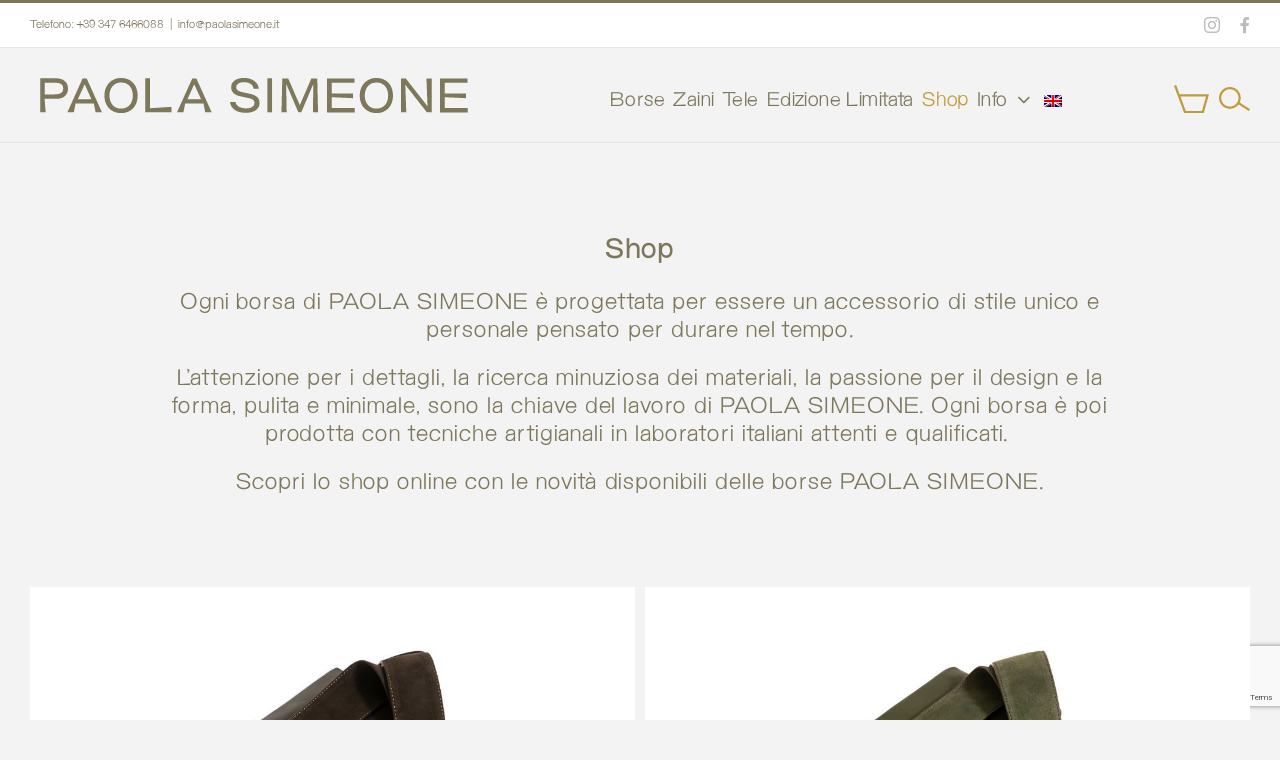

--- FILE ---
content_type: text/html; charset=UTF-8
request_url: https://paolasimeone.it/shop/?utm_source=meta&utm_medium=ads&utm_campaign=Traffico&fbclid=IwAR02sX4gomaoLtZOd0IqKX50UvNrtHELcfO4tE4jswvG-BEmII4wmhj_0sw&product_count=100
body_size: 32759
content:
<!DOCTYPE html>
<html class="avada-html-layout-wide avada-html-header-position-top" lang="it-IT" prefix="og: http://ogp.me/ns# fb: http://ogp.me/ns/fb#">
<head>
	<meta http-equiv="X-UA-Compatible" content="IE=edge" />
	<meta http-equiv="Content-Type" content="text/html; charset=utf-8"/>
	<meta name="viewport" content="width=device-width, initial-scale=1" />
	<meta name='robots' content='index, follow, max-image-preview:large, max-snippet:-1, max-video-preview:-1' />
	<style>img:is([sizes="auto" i], [sizes^="auto," i]) { contain-intrinsic-size: 3000px 1500px }</style>
	
	<!-- This site is optimized with the Yoast SEO plugin v26.8 - https://yoast.com/product/yoast-seo-wordpress/ -->
	<title>Borse artigianali in pelle made in Italy | Paola Simeone</title>
	<meta name="description" content="Scegli le borse artigianali in pelle dello shop online di Paola Simeone. Modelli e collezioni di borse made in Italy per i tuoi abbinamenti." />
	<link rel="canonical" href="https://paolasimeone.it/shop/" />
	<meta property="og:locale" content="it_IT" />
	<meta property="og:type" content="article" />
	<meta property="og:title" content="Borse artigianali in pelle made in Italy | Paola Simeone" />
	<meta property="og:description" content="Scegli le borse artigianali in pelle dello shop online di Paola Simeone. Modelli e collezioni di borse made in Italy per i tuoi abbinamenti." />
	<meta property="og:url" content="https://paolasimeone.it/shop/" />
	<meta property="og:site_name" content="Paola Simeone" />
	<meta property="article:publisher" content="https://www.facebook.com/PaolaSimeoneBrand" />
	<meta property="article:modified_time" content="2025-02-25T17:11:14+00:00" />
	<meta name="twitter:card" content="summary_large_image" />
	<meta name="twitter:label1" content="Tempo di lettura stimato" />
	<meta name="twitter:data1" content="3 minuti" />
	<script type="application/ld+json" class="yoast-schema-graph">{"@context":"https://schema.org","@graph":[{"@type":"WebPage","@id":"https://paolasimeone.it/shop/","url":"https://paolasimeone.it/shop/","name":"Borse artigianali in pelle made in Italy | Paola Simeone","isPartOf":{"@id":"https://paolasimeone.it/#website"},"primaryImageOfPage":{"@id":"https://paolasimeone.it/shop/#primaryimage"},"image":{"@id":"https://paolasimeone.it/shop/#primaryimage"},"thumbnailUrl":"https://paolasimeone.it/wp-content/uploads/2025/08/the-box-mini-bag-paola-simeone-design-pelle-dark-chocolate.jpg","datePublished":"2022-07-28T10:21:12+00:00","dateModified":"2025-02-25T17:11:14+00:00","description":"Scegli le borse artigianali in pelle dello shop online di Paola Simeone. Modelli e collezioni di borse made in Italy per i tuoi abbinamenti.","breadcrumb":{"@id":"https://paolasimeone.it/shop/#breadcrumb"},"inLanguage":"it-IT","potentialAction":[{"@type":"ReadAction","target":["https://paolasimeone.it/shop/"]}]},{"@type":"ImageObject","inLanguage":"it-IT","@id":"https://paolasimeone.it/shop/#primaryimage","url":"https://paolasimeone.it/wp-content/uploads/2025/08/the-box-mini-bag-paola-simeone-design-pelle-dark-chocolate.jpg","contentUrl":"https://paolasimeone.it/wp-content/uploads/2025/08/the-box-mini-bag-paola-simeone-design-pelle-dark-chocolate.jpg","width":1000,"height":667,"caption":"the-box-mini-bag-paola-simeone-design-pelle-dark-chocolate"},{"@type":"BreadcrumbList","@id":"https://paolasimeone.it/shop/#breadcrumb","itemListElement":[{"@type":"ListItem","position":1,"name":"Home","item":"https://paolasimeone.it/"},{"@type":"ListItem","position":2,"name":"Shop"}]},{"@type":"WebSite","@id":"https://paolasimeone.it/#website","url":"https://paolasimeone.it/","name":"Paola Simeone","description":"Borse artigianali italiane in pelle","publisher":{"@id":"https://paolasimeone.it/#organization"},"potentialAction":[{"@type":"SearchAction","target":{"@type":"EntryPoint","urlTemplate":"https://paolasimeone.it/?s={search_term_string}"},"query-input":{"@type":"PropertyValueSpecification","valueRequired":true,"valueName":"search_term_string"}}],"inLanguage":"it-IT"},{"@type":"Organization","@id":"https://paolasimeone.it/#organization","name":"Paola Simeone","url":"https://paolasimeone.it/","logo":{"@type":"ImageObject","inLanguage":"it-IT","@id":"https://paolasimeone.it/#/schema/logo/image/","url":"https://paolasimeone.it/wp-content/uploads/2022/08/ps-logo.svg","contentUrl":"https://paolasimeone.it/wp-content/uploads/2022/08/ps-logo.svg","width":438,"height":35,"caption":"Paola Simeone"},"image":{"@id":"https://paolasimeone.it/#/schema/logo/image/"},"sameAs":["https://www.facebook.com/PaolaSimeoneBrand","https://www.instagram.com/paolasimeone_brand/"]}]}</script>
	<!-- / Yoast SEO plugin. -->


<link rel='dns-prefetch' href='//cdn.iubenda.com' />
<link rel='dns-prefetch' href='//www.googletagmanager.com' />
<link rel='dns-prefetch' href='//js.hs-scripts.com' />
<link rel="alternate" type="application/rss+xml" title="Paola Simeone &raquo; Feed" href="https://paolasimeone.it/feed/" />
<link rel="alternate" type="application/rss+xml" title="Paola Simeone &raquo; Feed dei commenti" href="https://paolasimeone.it/comments/feed/" />
					<link rel="shortcut icon" href="https://paolasimeone.it/wp-content/uploads/2022/09/favicon.jpg" type="image/x-icon" />
		
		
		
				<link rel="alternate" type="application/rss+xml" title="Paola Simeone &raquo; Prodotti Feed" href="https://paolasimeone.it/shop/feed/" />
<script type="text/javascript">
/* <![CDATA[ */
window._wpemojiSettings = {"baseUrl":"https:\/\/s.w.org\/images\/core\/emoji\/16.0.1\/72x72\/","ext":".png","svgUrl":"https:\/\/s.w.org\/images\/core\/emoji\/16.0.1\/svg\/","svgExt":".svg","source":{"concatemoji":"https:\/\/paolasimeone.it\/wp-includes\/js\/wp-emoji-release.min.js?ver=6.8.3"}};
/*! This file is auto-generated */
!function(s,n){var o,i,e;function c(e){try{var t={supportTests:e,timestamp:(new Date).valueOf()};sessionStorage.setItem(o,JSON.stringify(t))}catch(e){}}function p(e,t,n){e.clearRect(0,0,e.canvas.width,e.canvas.height),e.fillText(t,0,0);var t=new Uint32Array(e.getImageData(0,0,e.canvas.width,e.canvas.height).data),a=(e.clearRect(0,0,e.canvas.width,e.canvas.height),e.fillText(n,0,0),new Uint32Array(e.getImageData(0,0,e.canvas.width,e.canvas.height).data));return t.every(function(e,t){return e===a[t]})}function u(e,t){e.clearRect(0,0,e.canvas.width,e.canvas.height),e.fillText(t,0,0);for(var n=e.getImageData(16,16,1,1),a=0;a<n.data.length;a++)if(0!==n.data[a])return!1;return!0}function f(e,t,n,a){switch(t){case"flag":return n(e,"\ud83c\udff3\ufe0f\u200d\u26a7\ufe0f","\ud83c\udff3\ufe0f\u200b\u26a7\ufe0f")?!1:!n(e,"\ud83c\udde8\ud83c\uddf6","\ud83c\udde8\u200b\ud83c\uddf6")&&!n(e,"\ud83c\udff4\udb40\udc67\udb40\udc62\udb40\udc65\udb40\udc6e\udb40\udc67\udb40\udc7f","\ud83c\udff4\u200b\udb40\udc67\u200b\udb40\udc62\u200b\udb40\udc65\u200b\udb40\udc6e\u200b\udb40\udc67\u200b\udb40\udc7f");case"emoji":return!a(e,"\ud83e\udedf")}return!1}function g(e,t,n,a){var r="undefined"!=typeof WorkerGlobalScope&&self instanceof WorkerGlobalScope?new OffscreenCanvas(300,150):s.createElement("canvas"),o=r.getContext("2d",{willReadFrequently:!0}),i=(o.textBaseline="top",o.font="600 32px Arial",{});return e.forEach(function(e){i[e]=t(o,e,n,a)}),i}function t(e){var t=s.createElement("script");t.src=e,t.defer=!0,s.head.appendChild(t)}"undefined"!=typeof Promise&&(o="wpEmojiSettingsSupports",i=["flag","emoji"],n.supports={everything:!0,everythingExceptFlag:!0},e=new Promise(function(e){s.addEventListener("DOMContentLoaded",e,{once:!0})}),new Promise(function(t){var n=function(){try{var e=JSON.parse(sessionStorage.getItem(o));if("object"==typeof e&&"number"==typeof e.timestamp&&(new Date).valueOf()<e.timestamp+604800&&"object"==typeof e.supportTests)return e.supportTests}catch(e){}return null}();if(!n){if("undefined"!=typeof Worker&&"undefined"!=typeof OffscreenCanvas&&"undefined"!=typeof URL&&URL.createObjectURL&&"undefined"!=typeof Blob)try{var e="postMessage("+g.toString()+"("+[JSON.stringify(i),f.toString(),p.toString(),u.toString()].join(",")+"));",a=new Blob([e],{type:"text/javascript"}),r=new Worker(URL.createObjectURL(a),{name:"wpTestEmojiSupports"});return void(r.onmessage=function(e){c(n=e.data),r.terminate(),t(n)})}catch(e){}c(n=g(i,f,p,u))}t(n)}).then(function(e){for(var t in e)n.supports[t]=e[t],n.supports.everything=n.supports.everything&&n.supports[t],"flag"!==t&&(n.supports.everythingExceptFlag=n.supports.everythingExceptFlag&&n.supports[t]);n.supports.everythingExceptFlag=n.supports.everythingExceptFlag&&!n.supports.flag,n.DOMReady=!1,n.readyCallback=function(){n.DOMReady=!0}}).then(function(){return e}).then(function(){var e;n.supports.everything||(n.readyCallback(),(e=n.source||{}).concatemoji?t(e.concatemoji):e.wpemoji&&e.twemoji&&(t(e.twemoji),t(e.wpemoji)))}))}((window,document),window._wpemojiSettings);
/* ]]> */
</script>
<style id='wp-emoji-styles-inline-css' type='text/css'>

	img.wp-smiley, img.emoji {
		display: inline !important;
		border: none !important;
		box-shadow: none !important;
		height: 1em !important;
		width: 1em !important;
		margin: 0 0.07em !important;
		vertical-align: -0.1em !important;
		background: none !important;
		padding: 0 !important;
	}
</style>
<style id='woocommerce-inline-inline-css' type='text/css'>
.woocommerce form .form-row .required { visibility: visible; }
</style>
<link rel='stylesheet' id='wpsl-styles-css' href='https://paolasimeone.it/wp-content/plugins/wp-store-locator/css/styles.min.css?ver=2.2.261' type='text/css' media='all' />
<link rel='stylesheet' id='trp-language-switcher-style-css' href='https://paolasimeone.it/wp-content/plugins/translatepress-multilingual/assets/css/trp-language-switcher.css?ver=3.0.2' type='text/css' media='all' />
<link rel='stylesheet' id='fusion-dynamic-css-css' href='https://paolasimeone.it/wp-content/uploads/fusion-styles/d16b742fc7d55cae4fceb3b610c84d65.min.css?ver=3.8.1' type='text/css' media='all' />
<script type="text/template" id="tmpl-variation-template">
	<div class="woocommerce-variation-description">{{{ data.variation.variation_description }}}</div>
	<div class="woocommerce-variation-price">{{{ data.variation.price_html }}}</div>
	<div class="woocommerce-variation-availability">{{{ data.variation.availability_html }}}</div>
</script>
<script type="text/template" id="tmpl-unavailable-variation-template">
	<p role="alert">Questo prodotto non è disponibile. Scegli un&#039;altra combinazione.</p>
</script>
<script type="text/javascript" id="woocommerce-google-analytics-integration-gtag-js-after">
/* <![CDATA[ */
/* Google Analytics for WooCommerce (gtag.js) */
					window.dataLayer = window.dataLayer || [];
					function gtag(){dataLayer.push(arguments);}
					// Set up default consent state.
					for ( const mode of [{"analytics_storage":"denied","ad_storage":"denied","ad_user_data":"denied","ad_personalization":"denied","region":["AT","BE","BG","HR","CY","CZ","DK","EE","FI","FR","DE","GR","HU","IS","IE","IT","LV","LI","LT","LU","MT","NL","NO","PL","PT","RO","SK","SI","ES","SE","GB","CH"]}] || [] ) {
						gtag( "consent", "default", { "wait_for_update": 500, ...mode } );
					}
					gtag("js", new Date());
					gtag("set", "developer_id.dOGY3NW", true);
					gtag("config", "G-W2VYV09DEY", {"track_404":true,"allow_google_signals":true,"logged_in":false,"linker":{"domains":[],"allow_incoming":false},"custom_map":{"dimension1":"logged_in"}});
/* ]]> */
</script>

<script  type="text/javascript" class=" _iub_cs_skip" type="text/javascript" id="iubenda-head-inline-scripts-0">
/* <![CDATA[ */

var _iub = _iub || [];
_iub.csConfiguration = {"consentOnContinuedBrowsing":false,"invalidateConsentWithoutLog":true,"perPurposeConsent":true,"siteId":2811207,"whitelabel":false,"cookiePolicyId":97621195,"lang":"it", "banner":{ "acceptButtonColor":"#7C7759","acceptButtonDisplay":true,"backgroundColor":"#DEDEDE","backgroundOverlay":true,"closeButtonDisplay":false,"customizeButtonColor":"#7C7759","customizeButtonDisplay":true,"explicitWithdrawal":true,"listPurposes":true,"position":"float-bottom-left","rejectButtonColor":"#7C7759","rejectButtonDisplay":true,"textColor":"#000000" }};
/* ]]> */
</script>
<script  type="text/javascript" charset="UTF-8" async="" class=" _iub_cs_skip" type="text/javascript" src="//cdn.iubenda.com/cs/iubenda_cs.js?ver=3.12.4" id="iubenda-head-scripts-0-js"></script>
<script type="text/javascript" src="https://paolasimeone.it/wp-includes/js/jquery/jquery.min.js?ver=3.7.1" id="jquery-core-js"></script>
<script type="text/javascript" src="https://paolasimeone.it/wp-includes/js/jquery/jquery-migrate.min.js?ver=3.4.1" id="jquery-migrate-js"></script>
<script type="text/javascript" src="https://paolasimeone.it/wp-content/plugins/woocommerce/assets/js/jquery-blockui/jquery.blockUI.min.js?ver=2.7.0-wc.10.3.7" id="wc-jquery-blockui-js" defer="defer" data-wp-strategy="defer"></script>
<script type="text/javascript" id="wc-add-to-cart-js-extra">
/* <![CDATA[ */
var wc_add_to_cart_params = {"ajax_url":"\/wp-admin\/admin-ajax.php","wc_ajax_url":"\/?wc-ajax=%%endpoint%%","i18n_view_cart":"Visualizza carrello","cart_url":"https:\/\/paolasimeone.it\/carrello\/","is_cart":"","cart_redirect_after_add":"no"};
/* ]]> */
</script>
<script type="text/javascript" src="https://paolasimeone.it/wp-content/plugins/woocommerce/assets/js/frontend/add-to-cart.min.js?ver=10.3.7" id="wc-add-to-cart-js" defer="defer" data-wp-strategy="defer"></script>
<script type="text/javascript" src="https://paolasimeone.it/wp-content/plugins/woocommerce/assets/js/js-cookie/js.cookie.min.js?ver=2.1.4-wc.10.3.7" id="wc-js-cookie-js" defer="defer" data-wp-strategy="defer"></script>
<script type="text/javascript" id="woocommerce-js-extra">
/* <![CDATA[ */
var woocommerce_params = {"ajax_url":"\/wp-admin\/admin-ajax.php","wc_ajax_url":"\/?wc-ajax=%%endpoint%%","i18n_password_show":"Mostra password","i18n_password_hide":"Nascondi password"};
/* ]]> */
</script>
<script type="text/javascript" src="https://paolasimeone.it/wp-content/plugins/woocommerce/assets/js/frontend/woocommerce.min.js?ver=10.3.7" id="woocommerce-js" defer="defer" data-wp-strategy="defer"></script>
<script type="text/javascript" src="https://paolasimeone.it/wp-content/plugins/translatepress-multilingual/assets/js/trp-frontend-compatibility.js?ver=3.0.2" id="trp-frontend-compatibility-js"></script>
<script type="text/javascript" src="https://paolasimeone.it/wp-includes/js/underscore.min.js?ver=1.13.7" id="underscore-js"></script>
<script type="text/javascript" id="wp-util-js-extra">
/* <![CDATA[ */
var _wpUtilSettings = {"ajax":{"url":"\/wp-admin\/admin-ajax.php"}};
/* ]]> */
</script>
<script type="text/javascript" src="https://paolasimeone.it/wp-includes/js/wp-util.min.js?ver=6.8.3" id="wp-util-js"></script>
<script type="text/javascript" id="wc-add-to-cart-variation-js-extra">
/* <![CDATA[ */
var wc_add_to_cart_variation_params = {"wc_ajax_url":"\/?wc-ajax=%%endpoint%%","i18n_no_matching_variations_text":"Nessun prodotto corrisponde alla tua scelta. Prova con un'altra combinazione.","i18n_make_a_selection_text":"Seleziona le opzioni del prodotto prima di aggiungerlo al carrello.","i18n_unavailable_text":"Questo prodotto non \u00e8 disponibile. Scegli un'altra combinazione.","i18n_reset_alert_text":"La tua selezione \u00e8 stata azzerata. Seleziona le opzioni del prodotto prima di aggiungerlo al carrello."};
/* ]]> */
</script>
<script type="text/javascript" src="https://paolasimeone.it/wp-content/plugins/woocommerce/assets/js/frontend/add-to-cart-variation.min.js?ver=10.3.7" id="wc-add-to-cart-variation-js" defer="defer" data-wp-strategy="defer"></script>
<link rel="https://api.w.org/" href="https://paolasimeone.it/wp-json/" /><link rel="EditURI" type="application/rsd+xml" title="RSD" href="https://paolasimeone.it/xmlrpc.php?rsd" />
<meta name="generator" content="WordPress 6.8.3" />
<meta name="generator" content="WooCommerce 10.3.7" />
<!-- start Simple Custom CSS and JS -->
<script type="text/javascript">
jQuery(document).ready(function( $ ){
	
$( document ).ready(function() {
 $(window).scroll(function(){
  var sticky = $('.fusion-header'),
      scroll = $(window).scrollTop();

  if (scroll >= 80) {
	  sticky.addClass('fixed');
	  $('#main').addClass('fix');
	  
  }
  else {
	  sticky.removeClass('fixed');
	  $('#main').removeClass('fix');
  } 
});
});	
$( document ).ready(function() {	
var lastScrollTop = 0;
$(window).scroll(function(event){
   var st = $(this).scrollTop();
   if (st > lastScrollTop){
       // downscroll code
   } else {
      // upscroll code
	  $('.fusion-header').removeClass('fixed');
	  $('#main').removeClass('fix');
   }
   lastScrollTop = st;
});	
});		
	
	
	
	
	
	
});
</script>
<!-- end Simple Custom CSS and JS -->
<meta name="generator" content="Site Kit by Google 1.165.0" />			<!-- DO NOT COPY THIS SNIPPET! Start of Page Analytics Tracking for HubSpot WordPress plugin v11.3.21-->
			<script class="hsq-set-content-id" data-content-id="listing-page">
				var _hsq = _hsq || [];
				_hsq.push(["setContentType", "listing-page"]);
			</script>
			<!-- DO NOT COPY THIS SNIPPET! End of Page Analytics Tracking for HubSpot WordPress plugin -->
			<link rel="alternate" hreflang="it-IT" href="https://paolasimeone.it/shop/?utm_source=meta&#038;utm_medium=ads&#038;utm_campaign=Traffico&#038;fbclid=IwAR02sX4gomaoLtZOd0IqKX50UvNrtHELcfO4tE4jswvG-BEmII4wmhj_0sw&#038;product_count=100"/>
<link rel="alternate" hreflang="en-GB" href="https://paolasimeone.it/en/shop/?utm_source=meta&#038;utm_medium=ads&#038;utm_campaign=Traffico&#038;fbclid=IwAR02sX4gomaoLtZOd0IqKX50UvNrtHELcfO4tE4jswvG-BEmII4wmhj_0sw&#038;product_count=100"/>
<link rel="alternate" hreflang="it" href="https://paolasimeone.it/shop/?utm_source=meta&#038;utm_medium=ads&#038;utm_campaign=Traffico&#038;fbclid=IwAR02sX4gomaoLtZOd0IqKX50UvNrtHELcfO4tE4jswvG-BEmII4wmhj_0sw&#038;product_count=100"/>
<link rel="alternate" hreflang="en" href="https://paolasimeone.it/en/shop/?utm_source=meta&#038;utm_medium=ads&#038;utm_campaign=Traffico&#038;fbclid=IwAR02sX4gomaoLtZOd0IqKX50UvNrtHELcfO4tE4jswvG-BEmII4wmhj_0sw&#038;product_count=100"/>

    <meta name="facebook-domain-verification" content="i9rhhog0cqv900z8xbln9danpjzr2m" />

  <style type="text/css" id="css-fb-visibility">@media screen and (max-width: 500px){.fusion-no-small-visibility{display:none !important;}body .sm-text-align-center{text-align:center !important;}body .sm-text-align-left{text-align:left !important;}body .sm-text-align-right{text-align:right !important;}body .sm-flex-align-center{justify-content:center !important;}body .sm-flex-align-flex-start{justify-content:flex-start !important;}body .sm-flex-align-flex-end{justify-content:flex-end !important;}body .sm-mx-auto{margin-left:auto !important;margin-right:auto !important;}body .sm-ml-auto{margin-left:auto !important;}body .sm-mr-auto{margin-right:auto !important;}body .fusion-absolute-position-small{position:absolute;top:auto;width:100%;}.awb-sticky.awb-sticky-small{ position: sticky; top: var(--awb-sticky-offset,0); }}@media screen and (min-width: 501px) and (max-width: 1000px){.fusion-no-medium-visibility{display:none !important;}body .md-text-align-center{text-align:center !important;}body .md-text-align-left{text-align:left !important;}body .md-text-align-right{text-align:right !important;}body .md-flex-align-center{justify-content:center !important;}body .md-flex-align-flex-start{justify-content:flex-start !important;}body .md-flex-align-flex-end{justify-content:flex-end !important;}body .md-mx-auto{margin-left:auto !important;margin-right:auto !important;}body .md-ml-auto{margin-left:auto !important;}body .md-mr-auto{margin-right:auto !important;}body .fusion-absolute-position-medium{position:absolute;top:auto;width:100%;}.awb-sticky.awb-sticky-medium{ position: sticky; top: var(--awb-sticky-offset,0); }}@media screen and (min-width: 1001px){.fusion-no-large-visibility{display:none !important;}body .lg-text-align-center{text-align:center !important;}body .lg-text-align-left{text-align:left !important;}body .lg-text-align-right{text-align:right !important;}body .lg-flex-align-center{justify-content:center !important;}body .lg-flex-align-flex-start{justify-content:flex-start !important;}body .lg-flex-align-flex-end{justify-content:flex-end !important;}body .lg-mx-auto{margin-left:auto !important;margin-right:auto !important;}body .lg-ml-auto{margin-left:auto !important;}body .lg-mr-auto{margin-right:auto !important;}body .fusion-absolute-position-large{position:absolute;top:auto;width:100%;}.awb-sticky.awb-sticky-large{ position: sticky; top: var(--awb-sticky-offset,0); }}</style>	<noscript><style>.woocommerce-product-gallery{ opacity: 1 !important; }</style></noscript>
	<style type="text/css">.recentcomments a{display:inline !important;padding:0 !important;margin:0 !important;}</style><!-- Meta Pixel Code -->
<script>
!function(f,b,e,v,n,t,s)
{if(f.fbq)return;n=f.fbq=function(){n.callMethod?
n.callMethod.apply(n,arguments):n.queue.push(arguments)};
if(!f._fbq)f._fbq=n;n.push=n;n.loaded=!0;n.version='2.0';
n.queue=[];t=b.createElement(e);t.async=!0;
t.src=v;s=b.getElementsByTagName(e)[0];
s.parentNode.insertBefore(t,s)}(window, document,'script',
'https://connect.facebook.net/en_US/fbevents.js');
fbq('init', '609158944539094');
fbq('track', 'PageView');
</script>
<noscript><img height="1" width="1" style="display:none"
src="https://www.facebook.com/tr?id=609158944539094&ev=PageView&noscript=1"
/></noscript>
<!-- End Meta Pixel Code --><!-- Google tag (gtag.js) -->
<script async src="https://www.googletagmanager.com/gtag/js?id=G-QHLLZZ0MKP"></script>
<script>
  window.dataLayer = window.dataLayer || [];
  function gtag(){dataLayer.push(arguments);}
  gtag('js', new Date());

  gtag('config', 'G-QHLLZZ0MKP');
</script>
<!-- Snippet Google Tag Manager aggiunto da Site Kit -->
<script type="text/javascript">
/* <![CDATA[ */

			( function( w, d, s, l, i ) {
				w[l] = w[l] || [];
				w[l].push( {'gtm.start': new Date().getTime(), event: 'gtm.js'} );
				var f = d.getElementsByTagName( s )[0],
					j = d.createElement( s ), dl = l != 'dataLayer' ? '&l=' + l : '';
				j.async = true;
				j.src = 'https://www.googletagmanager.com/gtm.js?id=' + i + dl;
				f.parentNode.insertBefore( j, f );
			} )( window, document, 'script', 'dataLayer', 'GTM-T6ZS42L' );
			
/* ]]> */
</script>

<!-- Termina lo snippet Google Tag Manager aggiunto da Site Kit -->
<link rel="icon" href="https://paolasimeone.it/wp-content/uploads/2022/09/cropped-favicon-32x32.jpg" sizes="32x32" />
<link rel="icon" href="https://paolasimeone.it/wp-content/uploads/2022/09/cropped-favicon-192x192.jpg" sizes="192x192" />
<link rel="apple-touch-icon" href="https://paolasimeone.it/wp-content/uploads/2022/09/cropped-favicon-180x180.jpg" />
<meta name="msapplication-TileImage" content="https://paolasimeone.it/wp-content/uploads/2022/09/cropped-favicon-270x270.jpg" />
		<style type="text/css" id="wp-custom-css">
			h1, h2, p {
	color: #7c7759 !important;
}

@font-face {
  font-family: Sans R;
  src: url("https://paolasimeone.it/wp-content/uploads/2022/07/Bastardo-V2-Regular.ttf") format("truetype"),
       url("https://paolasimeone.it/wp-content/uploads/2022/07/Bastardo-V2-Regular.otf") format("opentype");
}
@font-face {
  font-family: Sans B;
  src: url("https://paolasimeone.it/wp-content/uploads/2022/07/Bastardo-V2-Semi2.ttf") format("truetype"),
       url("https://paolasimeone.it/wp-content/uploads/2022/07/Bastardo-V2-Semi2.otf") format("opentype");
}

.noMargin {
	margin: 0!important;
	padding: 0!important;
}
.ps_boxed .fusion-row {
    padding-left: 11%!important;
    padding-right: 11%!important;
}
.ps_boxed_2 .fusion-row {
    padding-left: 6%!important;
    padding-right: 6%!important;
}
.gutter_v50 {
	padding-top: 50px!important;
	padding-bottom: 50px!important;
}
.gutter_v150 {
	padding-top: 150px!important;
	padding-bottom: 150px!important;
}
.layout-wide-mode #wrapper {
	background-color: #f3f3f3;
}
@media screen and (min-width: 801px) {
.product-template-default #main,
.woocommerce-cart #main,
.woocommerce-checkout #main{
    padding-top: 0;
	margin-top: 55px;
}	
#main.fix {
	/*padding-top: 95px!important;*/
	padding-top: 80px!important;
}
.fixed {
		position: fixed;
		width: 100%;
		top: 0!important;
    	transition: all 0.3s ease;
	}	
}
@media screen and (max-width: 800px) {

.ps_boxed .fusion-row,
.ps_boxed_2 .fusion-row {
    padding-left: 15px!important;
    padding-right: 15px!important;
}
.gutter_v50,
.gutter_v150 {
    padding-top: 50px!important;
    padding-bottom: 50px!important;
}	
	.no_mobile_gutter {
		padding-top: 0!important;
		padding-bottom: 0!important;
	}
}


h1 {
    font-family: 'Sans B'!important;
    font-size: 30px!important;
	line-height: 1.2!important;
    letter-spacing: 0.02em!important;
	font-weight: 400;
}
h2 {
    font-family: 'Sans B'!important;
    font-size: 30px!important;
	line-height: 1.2!important;
    letter-spacing: 0.02em!important;
	font-weight: 400;
}
h3 {
    font-family: 'Sans B'!important;
    font-size: 30px!important;
	line-height: 1.2!important;
    letter-spacing: 0.02em!important;
	font-weight: 400;
}
p {
    font-family: 'Sans R'!important;
    font-size: 24px!important;
	line-height: 1.2!important;
    letter-spacing: 0.04em!important;
	font-weight: 400;
}
@media screen and (max-width: 800px) {
	p {
    font-size: 22px!important;
}
}
/* HEADER */
.fusion-header-wrapper .fusion-row {
	max-width: none;
}
.fusion-main-menu .fusion-widget-cart-counter>a .fusion-widget-cart-number {
    background: 0;
    font-size: 21px;
    font-family: 'Sans R';
    color: #bf9c39;
}
.fusion-page-title-bar {
    display: none;
}
.fusion-custom-menu-item-contents.fusion-menu-cart-items {
    display: none;
}
.woocommerce-info, .woocommerce-message {
    padding: 20px 0!important;
}
.fusion-header {
    background-color: #f3f3f3!important;
	padding-top: 10px;
	top: -10%;
	transition: all 0.3s ease;
}
img.fusion-standard-logo {
    max-height: 35px;
}
.fusion-logo {
    width: 35vw;
}
@media screen and (min-width: 1201px) {
.fusion-logo {
    position: absolute!important;
    max-width: 35vw;
    min-width: 30vw;
    bottom: 29px;
    margin: 0!important;
}
.fusion-header-wrapper .fusion-widget-cart-counter {
    margin-left: 15%!important;
}
}

#menu-main .menu-item span {
	font-family: 'Sans R';
    font-size: 21px;
	line-height: 1.2;
    letter-spacing: 0.02em;
	color: #7c7759;
	font-weight: 400;
}
#menu-main .current-menu-item span,
#menu-main .menu-item span:hover {
	color: #bf9b38!important;
}
#menu-main a.fusion-bar-highlight {
    border: none!important;
}
#menu-main .menu-item,
#menu-main li{
    padding: 0!important;
}
#menu-main {
    width: 50vw;
	display: flex;
	justify-content: space-between;
}
.fusion-widget-cart-counter {
    width: 39px;
} 
.fusion-search-overlay {
	width: 35px!important;
}
.fusion-main-menu-search-overlay .fusion-overlay-search .fusion-close-search:after, .fusion-main-menu-search-overlay .fusion-overlay-search .fusion-close-search:before {
    background-color: #7d785a;
}
#menu-main .fusion-main-menu-search{
	width: 31px!important;
} 
#menu-main .fusion-widget-cart-counter>a:before{
    border-radius: 0;
    content: url(https://paolasimeone.it/wp-content/uploads/2022/07/ps-cart.svg);
    margin-right: 0;
	width: 35px!important;
	min-width: 35px!important;
}
#menu-main .fusion-main-menu-search a:after,
.dashicons-search:before{
    border-radius: 0;
    content: url(https://paolasimeone.it/wp-content/uploads/2022/07/ps-search.svg);
	width: 31px!important; 
	min-width: 31px!important; 
}
.return-to-shop .wc-backward:before {
    border-radius: 0;
    content: url(https://paolasimeone.it/wp-content/uploads/2022/07/ps-cart.svg);
	width: 35px!important;
	margin: -4px 0 0 -50px;
}
.fusion-overlay-search input {
    background: #dbd9d2!important;
    border: none!important;
    height: 50px!important;
    font-family: 'Sans R';
    font-size: 24px!important;
    line-height: 1.2;
    letter-spacing: 0.02em;
    color: #000!important;
}
p.cart-empty.woocommerce-info, .woocommerce .return-to-shop {
    background: none;
    border: 0;
}
input.fusion-search-submit.searchsubmit {
    display: none;
}
.fusion-main-menu-search-overlay .fusion-main-menu.search-open>.fusion-overlay-search {
    opacity: 1;
    transform: translate(0%,-50%);
}
.fusion-main-menu-search-overlay .fusion-main-menu>.fusion-overlay-search {
    transform: translate(0%,-150%);
}
@media screen and (max-width: 1200px) {
	.fusion-mobile-nav-holder>ul {
		border: none!important;
	}
	.fusion-logo {
    width: 60vw;
    top: 4px;
    position: absolute;
}
	.fusion-mobile-nav-item a,
	.fusion-mobile-current-nav-item>a{
		background: none!important;
	}
p.cart-empty, .return-to-shop {
    border: none!important;
}	
	.woocommerce-cart #main {
    min-height: 100vh;
}
.fusion-icon-shopping-cart:before {
    content: url(https://paolasimeone.it/wp-content/uploads/2022/07/ps-cart.svg);
}
.fusion-icon-bars:before {
    content: url(https://paolasimeone.it/wp-content/uploads/2022/08/ps-menu-thin.svg);
}
.fusion-mobile-menu-icons a {
	width: 30px;
}
.fusion-header {
    padding: 15px;
}
span.menu-text {
    color: #7c7759;
    font-family: 'Sans R';
    font-size: 30px;
    letter-spacing: 0.04em;
}
a.fusion-bar-highlight {
    height: auto!important;
    padding: 10px 0;
	border: none;
}
ul#mobile-menu-main {
    border: none;
}
.fusion-mobile-current-nav-item>a {
    background-color: #f9f9f9!important;
}
.fusion-mobile-current-nav-item span {
    color: #bd9c39!important;
}	
}
/* HOME */
.home__gallery_item {
width: 100%!important;
}
.home__gallery_item img {
    width: 100%;
}
.gallery__wrapper {
    display: flex;
}
.gallery__wrapper .fusion-row {
    display: flex;
	justify-content: space-between;
}
/*.home__wrapper {
height: calc(100vh - 146px)!important;
}*/
.home__wrapper_mobile {
	display: none;
}
.gallery__wrapper .fusion-column-content {
    display: flex;
    flex-direction: column;
    align-items: center;
}
.fusion-text.gallery__text {
    position: absolute;
    z-index: 99;
    top: 50%;
    transform: translateY(-50%);
}
.fusion-text.gallery__text h1 {
    font-family: 'Sans R'!important;
    font-size: 40px!important;
    letter-spacing: 0.01em;
}
@media screen and (max-width: 800px) {
.home__wrapper {
	display: none;
}
.home__wrapper_mobile {
	display: block;
}
}
/* IG */
@media screen and (max-width: 800px) {
.ig_wrapper .fusion-row {
    display: flex;
}
.ig_wrapper .fusion-layout-column {
    padding: 0 5px;
}
}

/* C2A */
.c2a_button h3,
.c2a_button p {
    margin: 0;
}
.c2a_button_wide h3,
.c2a_button_wide p {
    margin: 0;
	font-size: 24px;
}
.c2a_button {
    background: #bf9b38;
    display: flex;
    flex-direction: column;
    width: 90%;
    height: 150px;
	 margin: 10% 0;
    justify-content: center;
}
.c2a_button_wide {
    background: #7c7759;
    display: flex;
    flex-direction: column;
    width: 100%;
    height: 150px;
    justify-content: center;
}
.c2a__wrapper .fusion-row {
	display: flex;
    flex-direction: row;
    text-align: -webkit-center;
}
@media screen and (max-width: 800px) {
.c2a__wrapper .fusion-fullwidth-center-content {
    min-height: 70vh;
}
.c2a__wrapper .fusion-row {
    flex-direction: column;
}
}
/* SHOP */
.catalog-ordering {
    display: none;
}
.product-buttons {
    display: none;
}
.products li {
    border: none;
}
.product .product-title,
.product .product-title a {
	padding-right: 15px;
	font-family: 'Sans B';
    font-size: 30px;
	line-height: 1.2;
    letter-spacing: 0.02em;
	color: #7c7759!important;
}
.product .price,
.product .price span{
    font-family: 'Sans R';
    font-size: 24px;
	line-height: 1.2;
    letter-spacing: 0.02em;	
	color: #7c7759!important;
	padding-top: 3px;
}
.product-details-container {
    flex-direction: row;
    display: flex;
    align-items: flex-start;
    justify-content: space-between;
	min-height: auto;
}
.product-grid-view .fusion-product-content {
    padding: 5px 0 0 0;
    margin-bottom: 100px;
}
.products-2>li {
    padding: 10px;
}
@media screen and (max-width: 800px) {
	.product .product-title,
.product .product-title a {
    font-size: 24px!important;
	padding-top: 3px;
}
.fusion-body .products li {
    width: 100%;
}
.product-grid-view .fusion-product-content {
    margin-bottom: 50px;
}
}
/* PUNTI VENDITA */
.punti_vendita_wrapper h1 {
	margin-top: 0px;
	margin-bottom: 100px;
}
.punti_vendita_wrapper h2 {
	padding-top: 50px;
}
.punti_vendita_wrapper p {
	margin-top: 25px;
}
.punti_vendita_wrapper h3 {	
	font-family: 'Sans R'!important;
    font-size: 19px!important;
    line-height: 1.2!important;
    letter-spacing: 0.02em!important;
    color: #000!important;
    margin-bottom: 0px;
}
.wpsl-direction-wrap {
    font-family: 'Sans R';
}
#wpsl-search-wrap {
    display: flex;
    justify-content: space-around;
}
#wpsl-search-wrap .wpsl-input label {
    width: auto;
}
#wpsl-search-wrap div label {
    width: auto;
    font-family: 'Sans R';
    font-size: 21px;
    padding: 0 20px;
}
/* CONTATTI */
.contact__form label {
	color: #7c7759;
}
.contact__form .your-name input,
.contact__form .your-email input,
.contact__form .your-subject input {
    background: #dbd9d2!important;
    border: none!important;
    height: 50px;
	font-family: 'Sans R';
    font-size: 24px;
	line-height: 1.2;
    letter-spacing: 0.02em;	
	color: #000;
}
.contact__form textarea {
    background: #dbd9d2!important;
    border: none!important;
	font-family: 'Sans R';
    font-size: 24px;
	line-height: 1.2;
    letter-spacing: 0.02em;
	color: #000;
}
.contact__form input[type="submit"], .contact__form .wpcf7-submit {
    background: #7c7759!important;
    color: #fff!important;
    border-radius: 0!important;
    font-family: 'Sans B'!important;
    font-size: 24px!important;
    letter-spacing: 0.02em!important;
}
.contact__form span.wpcf7-not-valid-tip {
    color: #000;
}
.contacts h2 { 
	margin-bottom: 0;
}
.contacts p { 
	margin-bottom: 50px;
}

/* T&C */
.td__wrapper {
	margin-bottom: 50px;
}
.td__wrapper h2 {
	margin-top: 50px;
	font-family: 'Sans R'!important;
}
.td__wrapper li::marker {
	font-family: 'Sans R';
    font-size: 24px;
	line-height: 1.2;
    letter-spacing: 0.02em;
	color: #7c7759!important;
}
.td__wrapper ol {
    padding: 0px 20px;
}
.td__wrapper ul {
    padding: 0;
}
.td__wrapper li {   
font-family: 'Sans R';
}
.td__wrapper p {   
font-size: 16px!important;
}
.td__wrapper index {   
font-family: 'Sans R';
		font-family: 'Sans R';
    font-size: 24px;
	line-height: 1.2;
    letter-spacing: 0.02em;
	color: #7c7759!important;
}
/* FOOTER */
.footer__wrapper {
    display: flex;
    flex-direction: row;
	align-items: center;
}
.fusion-footer-copyright-area a:hover {
    color: #bf9b38!important;
}
.footer__links {
    display: flex;
    justify-content: space-between;
    width: 50%;
    margin-left: auto;
	font-size: 23px;
	font-family: 'Sans R';
}
.footer__links a {
	color:#fff;
}
.footer__copyright {
    display: flex;
	flex-direction: column;
    width: 40%;
	font-size: 16.5px;
	font-family: 'Sans R';
	color:#fff;
}
.footer__copyright ul {
    margin: 0;
    text-align: left;
}
footer#footer {
    background: #7c7759;
    border: none;
    padding: 25px 30px;
}
/*iubenda hotfix*/
.wvg-single-gallery-image-container {
    display: none;
}
@media screen and (max-width: 800px) {
	.footer__copyright ul {
    margin: 0;
    text-align: center;
		    padding: 0 40px;
}
	.footer__wrapper {
    display: flex;
    flex-direction: column-reverse;
    align-items: center;
}
	.footer__links {
    display: flex;
    flex-direction: column;
    justify-content: space-between;
    width: auto;
    margin-left: 0;
    font-size: 23px;
    font-family: 'Sans R';
}
	.footer__copyright {
    margin-top: 25px;
		width: 100%;
}
}
/* PAGINA PRODOTTO */
.product_meta {
    display: none;
}
.archive ul.products.clearfix.products-2 {
    display: none;
}
.cart-loading .awb-icon-check-square-o {
    display: none;
}
.fusion-product-wrapper {
border: none!important;	
}
.archive .custom__loop ul.products.clearfix.products-2 {
	display: flex!important;
}
.woocommerce-message {
    background: none;
    border: 0;
    font-family: 'Sans R';
	font-size: 24px;
	line-height: 1.2;
    letter-spacing: 0.02em;
	color: #7c7759!important;
}
.woocommerce-message .wc-forward:before, .woocommerce-info:before, .woocommerce-message:before {
	display: none;
}
.variations .label {
    font-family: 'Sans R';
}
.cart-loading .fusion-icon-check-square-o {
    display: none;
}
element.style {
    display: block;
}
.woocommerce-Tabs-panel{
    border: none;
    color: #7c7759;
}
h3.fusion-woocommerce-tab-title{
    color: #7c7759!important;
}
.woocommerce button.button {
	background: #bf9b38!important;
    font-family: 'Sans R';
    border-radius: 0!important;
    color: #fff!important;
}
.woocommerce .social-share {
    display: none!important;
}
.fusion-separator {
    display: none;
}
span.dashicons.dashicons-search {
    width: 31px;
}
.sep-double {
	border: none!important;
}
td.woocommerce-product-attributes-item__value,
th.woocommerce-product-attributes-item__label{
    font-size: 21px;
    font-family: 'Sans R';
	font-weight: 400;
}
td.woocommerce-product-attributes-item__value {
    color: #000;
}
ul.tabs.wc-tabs {
    font-family: 'Sans R';
}
.woocommerce-Tabs-panel .post-content p {
    color: #000;
}
a.woo-variation-gallery-trigger.woo-variation-gallery-trigger-position-top-right {
    /*display: none;*/
}
.woo-variation-gallery-wrapper .woo-variation-gallery-trigger {
    color: #bf9b38;
	    background: none;
}
.pswp__item {
    background: #f3f3f3;
}
.pswp__caption {
    display: none;
}
.woo-variation-gallery-wrapper .wvg-gallery-thumbnail-image {
	padding-top: 10px;
    opacity: 1;
    margin: 0;
}
.related.products .fusion-title h3 {
	color: #7c7759!important;
}
.product-images .featured-image img {
    min-width: 100%;
}
.product-images .crossfade-images img {
    min-width: 100%;
}

.woo-variation-gallery-thumbnail-slider {
    display: flex;
}
.wvg-gallery-thumbnail-image img {
    display: flex;
    flex-direction: row;
    width: 100%!important;
    justify-content: space-between;
}
.woocommerce-tabs .tabs li a {
	font-size: 24px;
}
@media screen and (max-width: 800px) {
	.woocommerce .product .summary .cart button.button {
    margin: 0 auto;
    width: 100%;
}
.woo-variation-product-gallery {
    width: auto;
    max-width: 100% !important;
}
	.related.products .products-2>li {
    padding: 0;
}
}
@media screen and (min-width: 801px) {
	.wvg-gallery-thumbnail-image img {
    display: flex;
    flex-direction: row;
    height: 100px!important;
    width: 100px!important;
    justify-content: space-between;
}
.woo-variation-product-gallery {
    max-width: 49% !important;
}
.product .entry-summary .summary-container {
    float: right;
    width: 43vw;
}
}	

/* COOKIE BAR */
@media screen and (max-width: 800px) {
.fusion-privacy-bar .fusion-privacy-bar-main {
flex-direction: column;
    text-align: center;
}
	.fusion-privacy-bar-acceptance {
    margin: 0 auto;
		margin-left: 0!important;
    margin-bottom: 25px;
		    min-width: 100%;
}
}
/* NEWSLETTER */
.nl__form {
	margin-top: 50px;
}
/* 404 */
.error404 #main {
    min-height: 80vh;
}


/* Rientro per Firefox del bottone "vuoi acquistare online" */

@-moz-document url-prefix() {
.firefox {
margin-left: 100px;
}
}



/* Formattazione popup di Hubspot */

/*#leadin-content-form-wrapper, .leadin-preview-wrapper {
	padding-bottom: 50px !important;
}*/

@media screen and (min-width: 1200px) {
.leadinModal.leadinModal-theme-bottom-right-corner .leadinModal-content {
		margin: 35px;
		border-radius: 5px !important;
}
}

.leadin-preview-wrapper h4 {
	 	font-weight: normal !important;
		font-family: 'Sans R';
}

.leadin-input-wrapper label, .leadin-message-wrapper h4 {
		color: #7C7759 !important;
}

.leadinModal.leadinModal-v3 .leadin-button {
		font-family: 'Sans R' !important;
		text-transform: uppercase;
		font-size: 16px;
		font-weight: bold !important;
}

.leadinModal .gdpr-options p {
		font-size: 14px !important;
    color: #25282a !important;
    line-height: 22px !important;
}

		</style>
				<script type="text/javascript">
			var doc = document.documentElement;
			doc.setAttribute( 'data-useragent', navigator.userAgent );
		</script>
		
	</head>

<body class="archive post-type-archive post-type-archive-product wp-theme-Avada wp-child-theme-Avada-Child-Theme theme-Avada woocommerce-shop woocommerce woocommerce-page woocommerce-no-js translatepress-it_IT fusion-image-hovers fusion-pagination-sizing fusion-button_type-flat fusion-button_span-no fusion-button_gradient-linear avada-image-rollover-circle-yes avada-image-rollover-yes avada-image-rollover-direction-left fusion-body ltr no-tablet-sticky-header no-mobile-sticky-header no-mobile-slidingbar no-mobile-totop avada-has-rev-slider-styles fusion-disable-outline fusion-sub-menu-fade mobile-logo-pos-left layout-wide-mode avada-has-boxed-modal-shadow-none layout-scroll-offset-full avada-has-zero-margin-offset-top fusion-top-header menu-text-align-center fusion-woo-product-design-classic fusion-woo-shop-page-columns-2 fusion-woo-related-columns-2 fusion-woo-archive-page-columns-2 avada-has-woo-gallery-disabled woo-sale-badge-circle woo-outofstock-badge-top_bar mobile-menu-design-modern fusion-show-pagination-text fusion-header-layout-v2 avada-responsive avada-footer-fx-none avada-menu-highlight-style-bar fusion-search-form-clean fusion-main-menu-search-overlay fusion-avatar-square avada-dropdown-styles avada-blog-layout-grid avada-blog-archive-layout-grid avada-header-shadow-no avada-menu-icon-position-left avada-has-megamenu-shadow avada-has-mainmenu-dropdown-divider avada-has-header-100-width avada-has-main-nav-search-icon avada-has-100-footer avada-has-breadcrumb-mobile-hidden avada-has-titlebar-bar_and_content avada-has-pagination-padding avada-flyout-menu-direction-fade avada-ec-views-v1" data-awb-post-id="4967">
			<!-- Snippet Google Tag Manager (noscript) aggiunto da Site Kit -->
		<noscript>
			<iframe src="https://www.googletagmanager.com/ns.html?id=GTM-T6ZS42L" height="0" width="0" style="display:none;visibility:hidden"></iframe>
		</noscript>
		<!-- Termina lo snippet Google Tag Manager (noscript) aggiunto da Site Kit -->
			<a class="skip-link screen-reader-text" href="#content">Salta al contenuto</a>

	<div id="boxed-wrapper">
		<div class="fusion-sides-frame"></div>
		<div id="wrapper" class="fusion-wrapper">
			<div id="home" style="position:relative;top:-1px;"></div>
			
				
			<header class="fusion-header-wrapper">
				<div class="fusion-header-v2 fusion-logo-alignment fusion-logo-left fusion-sticky-menu-1 fusion-sticky-logo-1 fusion-mobile-logo-1  fusion-mobile-menu-design-modern">
					
<div class="fusion-secondary-header">
	<div class="fusion-row">
					<div class="fusion-alignleft">
				<div class="fusion-contact-info"><span class="fusion-contact-info-phone-number">Telefono: +39 347 6466088</span><span class="fusion-header-separator">|</span><span class="fusion-contact-info-email-address"><a href="mailto:&#105;nf&#111;&#64;&#112;a&#111;&#108;&#97;si&#109;&#101;&#111;ne&#46;it">&#105;nf&#111;&#64;&#112;a&#111;&#108;&#97;si&#109;&#101;&#111;ne&#46;it</a></span></div>			</div>
							<div class="fusion-alignright">
				<div class="fusion-social-links-header"><div class="fusion-social-networks"><div class="fusion-social-networks-wrapper"><a  class="fusion-social-network-icon fusion-tooltip fusion-instagram awb-icon-instagram" style data-placement="bottom" data-title="Instagram" data-toggle="tooltip" title="Instagram" href="https://www.instagram.com/paolasimeone_brand/" target="_blank" rel="noopener noreferrer"><span class="screen-reader-text">Instagram</span></a><a  class="fusion-social-network-icon fusion-tooltip fa-facebook-f fab" style data-placement="bottom" data-title="Facebook" data-toggle="tooltip" title="Facebook" href="https://www.facebook.com/PaolaSimeoneBrand/" target="_blank" rel="noreferrer"><span class="screen-reader-text">Facebook</span></a></div></div></div>			</div>
			</div>
</div>
<div class="fusion-header-sticky-height"></div>
<div class="fusion-header">
	<div class="fusion-row">
					<div class="fusion-logo" data-margin-top="31px" data-margin-bottom="31px" data-margin-left="0px" data-margin-right="0px">
			<a class="fusion-logo-link"  href="https://paolasimeone.it/" >

						<!-- standard logo -->
			<img src="https://paolasimeone.it/wp-content/uploads/2022/08/ps-logo.svg" srcset="https://paolasimeone.it/wp-content/uploads/2022/08/ps-logo.svg 1x, https://paolasimeone.it/wp-content/uploads/2022/08/ps-logo.svg 2x" width="438" height="35" style="max-height:35px;height:auto;" alt="Paola Simeone Logo" data-retina_logo_url="https://paolasimeone.it/wp-content/uploads/2022/08/ps-logo.svg" class="fusion-standard-logo" />

											<!-- mobile logo -->
				<img src="https://paolasimeone.it/wp-content/uploads/2022/08/ps-logo.svg" srcset="https://paolasimeone.it/wp-content/uploads/2022/08/ps-logo.svg 1x, https://paolasimeone.it/wp-content/uploads/2022/08/ps-logo.svg 2x" width="438" height="35" style="max-height:35px;height:auto;" alt="Paola Simeone Logo" data-retina_logo_url="https://paolasimeone.it/wp-content/uploads/2022/08/ps-logo.svg" class="fusion-mobile-logo" />
			
											<!-- sticky header logo -->
				<img src="https://paolasimeone.it/wp-content/uploads/2022/08/ps-logo.svg" srcset="https://paolasimeone.it/wp-content/uploads/2022/08/ps-logo.svg 1x, https://paolasimeone.it/wp-content/uploads/2022/08/ps-logo.svg 2x" width="438" height="35" style="max-height:35px;height:auto;" alt="Paola Simeone Logo" data-retina_logo_url="https://paolasimeone.it/wp-content/uploads/2022/08/ps-logo.svg" class="fusion-sticky-logo" />
					</a>
		</div>		<nav class="fusion-main-menu" aria-label="Menu Principale"><div class="fusion-overlay-search">		<form role="search" class="searchform fusion-search-form  fusion-search-form-clean" method="get" action="https://paolasimeone.it/">
			<div class="fusion-search-form-content">

				
				<div class="fusion-search-field search-field">
					<label><span class="screen-reader-text">Cerca per:</span>
													<input type="search" value="" name="s" class="s" placeholder="Cerca..." required aria-required="true" aria-label="Cerca..."/>
											</label>
				</div>
				<div class="fusion-search-button search-button">
					<input type="submit" class="fusion-search-submit searchsubmit" aria-label="Cerca" value="&#xf002;" />
									</div>

				
			</div>


			
		</form>
		<div class="fusion-search-spacer"></div><a href="#" role="button" aria-label="Close Search" class="fusion-close-search"></a></div><ul id="menu-main" class="fusion-menu"><li  id="menu-item-4249"  class="menu-item menu-item-type-post_type menu-item-object-page menu-item-4249"  data-item-id="4249"><a  href="https://paolasimeone.it/borse/" class="fusion-bar-highlight"><span class="menu-text">Borse</span></a></li><li  id="menu-item-4247"  class="menu-item menu-item-type-post_type menu-item-object-page menu-item-4247"  data-item-id="4247"><a  href="https://paolasimeone.it/zaini/" class="fusion-bar-highlight"><span class="menu-text">Zaini</span></a></li><li  id="menu-item-4246"  class="menu-item menu-item-type-post_type menu-item-object-page menu-item-4246"  data-item-id="4246"><a  href="https://paolasimeone.it/le-tele/" class="fusion-bar-highlight"><span class="menu-text">Tele</span></a></li><li  id="menu-item-4248"  class="menu-item menu-item-type-post_type menu-item-object-page menu-item-4248"  data-item-id="4248"><a  href="https://paolasimeone.it/edizione-limitata/" class="fusion-bar-highlight"><span class="menu-text">Edizione Limitata</span></a></li><li  id="menu-item-3348"  class="menu-item menu-item-type-post_type menu-item-object-page current-menu-item current_page_item menu-item-3348"  data-item-id="3348"><a  href="https://paolasimeone.it/shop/" class="fusion-bar-highlight"><span class="menu-text">Shop</span></a></li><li  id="menu-item-4245"  class="menu-item menu-item-type-custom menu-item-object-custom menu-item-has-children menu-item-4245 fusion-dropdown-menu"  data-item-id="4245"><a  class="fusion-bar-highlight"><span class="menu-text">Info</span> <span class="fusion-caret"><i class="fusion-dropdown-indicator" aria-hidden="true"></i></span></a><ul class="sub-menu"><li  id="menu-item-3064"  class="menu-item menu-item-type-post_type menu-item-object-page menu-item-3064 fusion-dropdown-submenu" ><a  href="https://paolasimeone.it/about/" class="fusion-bar-highlight"><span>Chi sono</span></a></li><li  id="menu-item-3921"  class="menu-item menu-item-type-post_type menu-item-object-page menu-item-3921 fusion-dropdown-submenu" ><a  href="https://paolasimeone.it/blog/" class="fusion-bar-highlight"><span>Blog</span></a></li><li  id="menu-item-3062"  class="menu-item menu-item-type-post_type menu-item-object-page menu-item-3062 fusion-dropdown-submenu" ><a  href="https://paolasimeone.it/punti-vendita/" class="fusion-bar-highlight"><span>Punti Vendita</span></a></li><li  id="menu-item-3061"  class="menu-item menu-item-type-post_type menu-item-object-page menu-item-3061 fusion-dropdown-submenu" ><a  href="https://paolasimeone.it/contatti/" class="fusion-bar-highlight"><span>Contatti</span></a></li></ul></li><li  id="menu-item-4464"  class="trp-language-switcher-container menu-item menu-item-type-post_type menu-item-object-language_switcher menu-item-4464"  data-item-id="4464"><a  href="https://paolasimeone.it/en/shop/?utm_source=meta&#038;utm_medium=ads&#038;utm_campaign=Traffico&#038;fbclid=IwAR02sX4gomaoLtZOd0IqKX50UvNrtHELcfO4tE4jswvG-BEmII4wmhj_0sw&#038;product_count=100" class="fusion-bar-highlight"><span class="menu-text"><span data-no-translation><img class="trp-flag-image" src="https://paolasimeone.it/wp-content/plugins/translatepress-multilingual/assets/images/flags/en_GB.png" width="18" height="12" alt="en_GB" title="English"></span></span></a></li><li class="fusion-custom-menu-item fusion-menu-cart fusion-main-menu-cart fusion-widget-cart-counter"><a class="fusion-main-menu-icon fusion-bar-highlight" href="https://paolasimeone.it/carrello/"><span class="menu-text" aria-label="Visualizza carrello"></span></a></li><li class="fusion-custom-menu-item fusion-main-menu-search fusion-search-overlay"><a class="fusion-main-menu-icon fusion-bar-highlight" href="#" aria-label="Cerca" data-title="Cerca" title="Cerca" role="button" aria-expanded="false"></a></li></ul></nav><nav class="fusion-main-menu fusion-sticky-menu" aria-label="Menu principale scorrevole"><div class="fusion-overlay-search">		<form role="search" class="searchform fusion-search-form  fusion-search-form-clean" method="get" action="https://paolasimeone.it/">
			<div class="fusion-search-form-content">

				
				<div class="fusion-search-field search-field">
					<label><span class="screen-reader-text">Cerca per:</span>
													<input type="search" value="" name="s" class="s" placeholder="Cerca..." required aria-required="true" aria-label="Cerca..."/>
											</label>
				</div>
				<div class="fusion-search-button search-button">
					<input type="submit" class="fusion-search-submit searchsubmit" aria-label="Cerca" value="&#xf002;" />
									</div>

				
			</div>


			
		</form>
		<div class="fusion-search-spacer"></div><a href="#" role="button" aria-label="Close Search" class="fusion-close-search"></a></div><ul id="menu-main-1" class="fusion-menu"><li   class="menu-item menu-item-type-post_type menu-item-object-page menu-item-4249"  data-item-id="4249"><a  href="https://paolasimeone.it/borse/" class="fusion-bar-highlight"><span class="menu-text">Borse</span></a></li><li   class="menu-item menu-item-type-post_type menu-item-object-page menu-item-4247"  data-item-id="4247"><a  href="https://paolasimeone.it/zaini/" class="fusion-bar-highlight"><span class="menu-text">Zaini</span></a></li><li   class="menu-item menu-item-type-post_type menu-item-object-page menu-item-4246"  data-item-id="4246"><a  href="https://paolasimeone.it/le-tele/" class="fusion-bar-highlight"><span class="menu-text">Tele</span></a></li><li   class="menu-item menu-item-type-post_type menu-item-object-page menu-item-4248"  data-item-id="4248"><a  href="https://paolasimeone.it/edizione-limitata/" class="fusion-bar-highlight"><span class="menu-text">Edizione Limitata</span></a></li><li   class="menu-item menu-item-type-post_type menu-item-object-page current-menu-item current_page_item menu-item-3348"  data-item-id="3348"><a  href="https://paolasimeone.it/shop/" class="fusion-bar-highlight"><span class="menu-text">Shop</span></a></li><li   class="menu-item menu-item-type-custom menu-item-object-custom menu-item-has-children menu-item-4245 fusion-dropdown-menu"  data-item-id="4245"><a  class="fusion-bar-highlight"><span class="menu-text">Info</span> <span class="fusion-caret"><i class="fusion-dropdown-indicator" aria-hidden="true"></i></span></a><ul class="sub-menu"><li   class="menu-item menu-item-type-post_type menu-item-object-page menu-item-3064 fusion-dropdown-submenu" ><a  href="https://paolasimeone.it/about/" class="fusion-bar-highlight"><span>Chi sono</span></a></li><li   class="menu-item menu-item-type-post_type menu-item-object-page menu-item-3921 fusion-dropdown-submenu" ><a  href="https://paolasimeone.it/blog/" class="fusion-bar-highlight"><span>Blog</span></a></li><li   class="menu-item menu-item-type-post_type menu-item-object-page menu-item-3062 fusion-dropdown-submenu" ><a  href="https://paolasimeone.it/punti-vendita/" class="fusion-bar-highlight"><span>Punti Vendita</span></a></li><li   class="menu-item menu-item-type-post_type menu-item-object-page menu-item-3061 fusion-dropdown-submenu" ><a  href="https://paolasimeone.it/contatti/" class="fusion-bar-highlight"><span>Contatti</span></a></li></ul></li><li   class="trp-language-switcher-container menu-item menu-item-type-post_type menu-item-object-language_switcher menu-item-4464"  data-item-id="4464"><a  href="https://paolasimeone.it/en/shop/?utm_source=meta&#038;utm_medium=ads&#038;utm_campaign=Traffico&#038;fbclid=IwAR02sX4gomaoLtZOd0IqKX50UvNrtHELcfO4tE4jswvG-BEmII4wmhj_0sw&#038;product_count=100" class="fusion-bar-highlight"><span class="menu-text"><span data-no-translation><img class="trp-flag-image" src="https://paolasimeone.it/wp-content/plugins/translatepress-multilingual/assets/images/flags/en_GB.png" width="18" height="12" alt="en_GB" title="English"></span></span></a></li><li class="fusion-custom-menu-item fusion-menu-cart fusion-main-menu-cart fusion-widget-cart-counter"><a class="fusion-main-menu-icon fusion-bar-highlight" href="https://paolasimeone.it/carrello/"><span class="menu-text" aria-label="Visualizza carrello"></span></a></li><li class="fusion-custom-menu-item fusion-main-menu-search fusion-search-overlay"><a class="fusion-main-menu-icon fusion-bar-highlight" href="#" aria-label="Cerca" data-title="Cerca" title="Cerca" role="button" aria-expanded="false"></a></li></ul></nav><div class="fusion-mobile-navigation"><ul id="menu-main-2" class="fusion-mobile-menu"><li   class="menu-item menu-item-type-post_type menu-item-object-page menu-item-4249"  data-item-id="4249"><a  href="https://paolasimeone.it/borse/" class="fusion-bar-highlight"><span class="menu-text">Borse</span></a></li><li   class="menu-item menu-item-type-post_type menu-item-object-page menu-item-4247"  data-item-id="4247"><a  href="https://paolasimeone.it/zaini/" class="fusion-bar-highlight"><span class="menu-text">Zaini</span></a></li><li   class="menu-item menu-item-type-post_type menu-item-object-page menu-item-4246"  data-item-id="4246"><a  href="https://paolasimeone.it/le-tele/" class="fusion-bar-highlight"><span class="menu-text">Tele</span></a></li><li   class="menu-item menu-item-type-post_type menu-item-object-page menu-item-4248"  data-item-id="4248"><a  href="https://paolasimeone.it/edizione-limitata/" class="fusion-bar-highlight"><span class="menu-text">Edizione Limitata</span></a></li><li   class="menu-item menu-item-type-post_type menu-item-object-page current-menu-item current_page_item menu-item-3348"  data-item-id="3348"><a  href="https://paolasimeone.it/shop/" class="fusion-bar-highlight"><span class="menu-text">Shop</span></a></li><li   class="menu-item menu-item-type-custom menu-item-object-custom menu-item-has-children menu-item-4245 fusion-dropdown-menu"  data-item-id="4245"><a  class="fusion-bar-highlight"><span class="menu-text">Info</span> <span class="fusion-caret"><i class="fusion-dropdown-indicator" aria-hidden="true"></i></span></a><ul class="sub-menu"><li   class="menu-item menu-item-type-post_type menu-item-object-page menu-item-3064 fusion-dropdown-submenu" ><a  href="https://paolasimeone.it/about/" class="fusion-bar-highlight"><span>Chi sono</span></a></li><li   class="menu-item menu-item-type-post_type menu-item-object-page menu-item-3921 fusion-dropdown-submenu" ><a  href="https://paolasimeone.it/blog/" class="fusion-bar-highlight"><span>Blog</span></a></li><li   class="menu-item menu-item-type-post_type menu-item-object-page menu-item-3062 fusion-dropdown-submenu" ><a  href="https://paolasimeone.it/punti-vendita/" class="fusion-bar-highlight"><span>Punti Vendita</span></a></li><li   class="menu-item menu-item-type-post_type menu-item-object-page menu-item-3061 fusion-dropdown-submenu" ><a  href="https://paolasimeone.it/contatti/" class="fusion-bar-highlight"><span>Contatti</span></a></li></ul></li><li   class="trp-language-switcher-container menu-item menu-item-type-post_type menu-item-object-language_switcher menu-item-4464"  data-item-id="4464"><a  href="https://paolasimeone.it/en/shop/?utm_source=meta&#038;utm_medium=ads&#038;utm_campaign=Traffico&#038;fbclid=IwAR02sX4gomaoLtZOd0IqKX50UvNrtHELcfO4tE4jswvG-BEmII4wmhj_0sw&#038;product_count=100" class="fusion-bar-highlight"><span class="menu-text"><span data-no-translation><img class="trp-flag-image" src="https://paolasimeone.it/wp-content/plugins/translatepress-multilingual/assets/images/flags/en_GB.png" width="18" height="12" alt="en_GB" title="English"></span></span></a></li></ul></div>	<div class="fusion-mobile-menu-icons">
							<a href="#" class="fusion-icon awb-icon-bars" aria-label="Attiva/Disattiva menu mobile" aria-expanded="false"></a>
		
		
		
					<a href="https://paolasimeone.it/carrello/" class="fusion-icon awb-icon-shopping-cart"  aria-label="Attiva/Disattiva Carrello Mobile"></a>
			</div>

<nav class="fusion-mobile-nav-holder fusion-mobile-menu-text-align-left" aria-label="Menu Mobile Principale"></nav>

	<nav class="fusion-mobile-nav-holder fusion-mobile-menu-text-align-left fusion-mobile-sticky-nav-holder" aria-label="Menu Principale mobile, appeso"></nav>
					</div>
</div>
				</div>
				<div class="fusion-clearfix"></div>
			</header>
							
						<div id="sliders-container" class="fusion-slider-visibility">
					</div>
				
				
			
			<section class="avada-page-titlebar-wrapper" aria-label="Barra Titolo Pagina">
	<div class="fusion-page-title-bar fusion-page-title-bar-breadcrumbs fusion-page-title-bar-left">
		<div class="fusion-page-title-row">
			<div class="fusion-page-title-wrapper">
				<div class="fusion-page-title-captions">

					
					
				</div>

													
			</div>
		</div>
	</div>
</section>

						<main id="main" class="clearfix ">
				<div class="fusion-row" style="">
		<div class="woocommerce-container">
			<section id="content"class="full-width" style="width: 100%;">
		<header class="woocommerce-products-header">
	
	<div class="post-content"><p><div class="fusion-fullwidth fullwidth-box fusion-builder-row-1 noMargin ps_boxed gutter_v50 nonhundred-percent-fullwidth non-hundred-percent-height-scrolling" style="background-color: rgba(255,255,255,0);background-position: center center;background-repeat: no-repeat;padding-top:0px;padding-right:0px;padding-bottom:0px;padding-left:0px;margin-bottom: 0px;margin-top: 0px;border-width: 0px 0px 0px 0px;border-color:#eae9e9;border-style:solid;" ><div class="fusion-builder-row fusion-row"><div class="fusion-layout-column fusion_builder_column fusion-builder-column-0 fusion_builder_column_1_1 1_1 fusion-one-full fusion-column-first fusion-column-last content_wrapper" style="margin-top:0px;margin-bottom:20px;"><div class="fusion-column-wrapper fusion-flex-column-wrapper-legacy" style="background-position:left top;background-repeat:no-repeat;-webkit-background-size:cover;-moz-background-size:cover;-o-background-size:cover;background-size:cover;padding: 0px 0px 0px 0px;"><div class="fusion-text fusion-text-1"><h1 style="text-align: center; color: #7c7759;">Shop</h1>
</div><div class="fusion-text fusion-text-2" style="color:var(--awb-color5);"><p style="text-align: center;"><span style="font-weight: 400;">Ogni borsa di PAOLA SIMEONE è progettata per essere un accessorio di stile unico e personale pensato per durare nel tempo.</span></p>
<p style="text-align: center;"><span style="font-weight: 400;">L’attenzione per i dettagli, la ricerca minuziosa dei materiali, la passione per il design e la forma, pulita e minimale, sono la chiave del lavoro di PAOLA SIMEONE. Ogni borsa è poi prodotta con tecniche artigianali in laboratori italiani attenti e qualificati. </span></p>
<p style="text-align: center;"><span style="font-weight: 400;">Scopri lo shop online con le novità disponibili delle borse PAOLA SIMEONE.</span></p>
</div><div class="fusion-clearfix"></div></div></div></div></div><div class="fusion-fullwidth fullwidth-box fusion-builder-row-2 nonhundred-percent-fullwidth non-hundred-percent-height-scrolling" style="background-color: rgba(255,255,255,0);background-position: center center;background-repeat: no-repeat;padding-top:0px;padding-right:0px;padding-bottom:0px;padding-left:0px;margin-bottom: 0px;margin-top: 0px;border-width: 0px 0px 0px 0px;border-color:#eae9e9;border-style:solid;" ><div class="fusion-builder-row fusion-row"><div class="fusion-layout-column fusion_builder_column fusion-builder-column-1 fusion_builder_column_1_1 1_1 fusion-one-full fusion-column-first fusion-column-last custom__loop" style="margin-top:0px;margin-bottom:20px;"><div class="fusion-column-wrapper fusion-flex-column-wrapper-legacy" style="background-position:left top;background-repeat:no-repeat;-webkit-background-size:cover;-moz-background-size:cover;-o-background-size:cover;background-size:cover;padding: 0px 0px 0px 0px;"><div class="fusion-woo-product-grid fusion-product-archive fusion-woo-product-grid-1"><ul class="products products-2 fusion-products-container-infinite fusion-products-container-load-more" data-pages="1"><li class="product type-product post-4967 status-publish first instock product_cat-edizione-limitata has-post-thumbnail shipping-taxable purchasable product-type-simple product-grid-view">
	<div class="fusion-product-wrapper">
<a href="https://paolasimeone.it/product/box-bag-borsa-scatoletta-in-pelle-colore-marrone/" class="product-images" aria-label="BOX BAG &#8211; borsa scatoletta in pelle colore marrone">

<div class="featured-image crossfade-images">
	<img fetchpriority="high" decoding="async" width="1000" height="667" src="https://paolasimeone.it/wp-content/uploads/2025/08/borsa-mini-box-in-pelle-scamosciata-dark-chocolate.jpg" class="hover-image" alt="borsa-mini-box-in-pelle-scamosciata-dark-chocolate" srcset="https://paolasimeone.it/wp-content/uploads/2025/08/borsa-mini-box-in-pelle-scamosciata-dark-chocolate-18x12.jpg 18w, https://paolasimeone.it/wp-content/uploads/2025/08/borsa-mini-box-in-pelle-scamosciata-dark-chocolate-200x133.jpg 200w, https://paolasimeone.it/wp-content/uploads/2025/08/borsa-mini-box-in-pelle-scamosciata-dark-chocolate-300x200.jpg 300w, https://paolasimeone.it/wp-content/uploads/2025/08/borsa-mini-box-in-pelle-scamosciata-dark-chocolate-400x267.jpg 400w, https://paolasimeone.it/wp-content/uploads/2025/08/borsa-mini-box-in-pelle-scamosciata-dark-chocolate-500x334.jpg 500w, https://paolasimeone.it/wp-content/uploads/2025/08/borsa-mini-box-in-pelle-scamosciata-dark-chocolate-600x400.jpg 600w, https://paolasimeone.it/wp-content/uploads/2025/08/borsa-mini-box-in-pelle-scamosciata-dark-chocolate-700x467.jpg 700w, https://paolasimeone.it/wp-content/uploads/2025/08/borsa-mini-box-in-pelle-scamosciata-dark-chocolate-768x512.jpg 768w, https://paolasimeone.it/wp-content/uploads/2025/08/borsa-mini-box-in-pelle-scamosciata-dark-chocolate-800x534.jpg 800w, https://paolasimeone.it/wp-content/uploads/2025/08/borsa-mini-box-in-pelle-scamosciata-dark-chocolate.jpg 1000w" sizes="(max-width: 1000px) 100vw, 1000px" />	<img decoding="async" width="1000" height="667" src="https://paolasimeone.it/wp-content/uploads/2025/08/the-box-mini-bag-paola-simeone-design-pelle-dark-chocolate.jpg" class="attachment-shop_catalog size-shop_catalog wp-post-image" alt="the-box-mini-bag-paola-simeone-design-pelle-dark-chocolate" srcset="https://paolasimeone.it/wp-content/uploads/2025/08/the-box-mini-bag-paola-simeone-design-pelle-dark-chocolate-18x12.jpg 18w, https://paolasimeone.it/wp-content/uploads/2025/08/the-box-mini-bag-paola-simeone-design-pelle-dark-chocolate-200x133.jpg 200w, https://paolasimeone.it/wp-content/uploads/2025/08/the-box-mini-bag-paola-simeone-design-pelle-dark-chocolate-300x200.jpg 300w, https://paolasimeone.it/wp-content/uploads/2025/08/the-box-mini-bag-paola-simeone-design-pelle-dark-chocolate-400x267.jpg 400w, https://paolasimeone.it/wp-content/uploads/2025/08/the-box-mini-bag-paola-simeone-design-pelle-dark-chocolate-500x334.jpg 500w, https://paolasimeone.it/wp-content/uploads/2025/08/the-box-mini-bag-paola-simeone-design-pelle-dark-chocolate-600x400.jpg 600w, https://paolasimeone.it/wp-content/uploads/2025/08/the-box-mini-bag-paola-simeone-design-pelle-dark-chocolate-700x467.jpg 700w, https://paolasimeone.it/wp-content/uploads/2025/08/the-box-mini-bag-paola-simeone-design-pelle-dark-chocolate-768x512.jpg 768w, https://paolasimeone.it/wp-content/uploads/2025/08/the-box-mini-bag-paola-simeone-design-pelle-dark-chocolate-800x534.jpg 800w, https://paolasimeone.it/wp-content/uploads/2025/08/the-box-mini-bag-paola-simeone-design-pelle-dark-chocolate.jpg 1000w" sizes="(max-width: 1000px) 100vw, 1000px" />
						<div class="cart-loading"><i class="awb-icon-spinner" aria-hidden="true"></i></div>
			</div>
</a>
<div class="fusion-product-content">
	<div class="product-details">
		<div class="product-details-container">
<h3 class="product-title">
	<a href="https://paolasimeone.it/product/box-bag-borsa-scatoletta-in-pelle-colore-marrone/">
		BOX BAG &#8211; borsa scatoletta in pelle colore marrone	</a>
</h3>
<div class="fusion-price-rating">

	<span class="price"><span class="woocommerce-Price-amount amount"><bdi>310,00&nbsp;<span class="woocommerce-Price-currencySymbol">&euro;</span></bdi></span></span>
		</div>
	</div>
</div>


	<div class="product-buttons">
		<div class="fusion-content-sep sep-double sep-solid"></div>
		<div class="product-buttons-container clearfix">
<a href="/shop/?utm_source=meta&#038;utm_medium=ads&#038;utm_campaign=Traffico&#038;fbclid=IwAR02sX4gomaoLtZOd0IqKX50UvNrtHELcfO4tE4jswvG-BEmII4wmhj_0sw&#038;product_count=100&#038;add-to-cart=4967"  data-quantity="1" class="button product_type_simple add_to_cart_button ajax_add_to_cart" data-product_id="4967" data-product_sku="SCAT-SCAM-M" aria-label="Aggiungi al carrello: &quot;BOX BAG - borsa scatoletta in pelle colore marrone&quot;" rel="nofollow">Aggiungi al carrello</a>
<a href="https://paolasimeone.it/product/box-bag-borsa-scatoletta-in-pelle-colore-marrone/" class="show_details_button">
	Dettagli</a>


	</div>
	</div>

	</div> </div>
</li>
<li class="product type-product post-4972 status-publish last instock product_cat-edizione-limitata product_cat-uncategorized has-post-thumbnail shipping-taxable purchasable product-type-simple product-grid-view">
	<div class="fusion-product-wrapper">
<a href="https://paolasimeone.it/product/box-bag-borsa-scatoletta-in-pelle-colore-verde-oliva/" class="product-images" aria-label="BOX BAG &#8211; borsa scatoletta in pelle colore verde oliva">

<div class="featured-image crossfade-images">
	<img decoding="async" width="1000" height="667" src="https://paolasimeone.it/wp-content/uploads/2025/08/mini-bag-pelle-colore-verde-inverno-2025-paola-simeone.jpg" class="hover-image" alt="mini-bag-pelle-colore-verde-inverno-2025-paola-simeone" srcset="https://paolasimeone.it/wp-content/uploads/2025/08/mini-bag-pelle-colore-verde-inverno-2025-paola-simeone-18x12.jpg 18w, https://paolasimeone.it/wp-content/uploads/2025/08/mini-bag-pelle-colore-verde-inverno-2025-paola-simeone-200x133.jpg 200w, https://paolasimeone.it/wp-content/uploads/2025/08/mini-bag-pelle-colore-verde-inverno-2025-paola-simeone-300x200.jpg 300w, https://paolasimeone.it/wp-content/uploads/2025/08/mini-bag-pelle-colore-verde-inverno-2025-paola-simeone-400x267.jpg 400w, https://paolasimeone.it/wp-content/uploads/2025/08/mini-bag-pelle-colore-verde-inverno-2025-paola-simeone-500x334.jpg 500w, https://paolasimeone.it/wp-content/uploads/2025/08/mini-bag-pelle-colore-verde-inverno-2025-paola-simeone-600x400.jpg 600w, https://paolasimeone.it/wp-content/uploads/2025/08/mini-bag-pelle-colore-verde-inverno-2025-paola-simeone-700x467.jpg 700w, https://paolasimeone.it/wp-content/uploads/2025/08/mini-bag-pelle-colore-verde-inverno-2025-paola-simeone-768x512.jpg 768w, https://paolasimeone.it/wp-content/uploads/2025/08/mini-bag-pelle-colore-verde-inverno-2025-paola-simeone-800x534.jpg 800w, https://paolasimeone.it/wp-content/uploads/2025/08/mini-bag-pelle-colore-verde-inverno-2025-paola-simeone.jpg 1000w" sizes="(max-width: 1000px) 100vw, 1000px" />	<img decoding="async" width="1000" height="667" src="https://paolasimeone.it/wp-content/uploads/2025/08/borsa-scatoletta-in-pelle-design-paola-simeone-ai-25-colore-salvia.jpg" class="attachment-shop_catalog size-shop_catalog wp-post-image" alt="borsa-scatoletta-in-pelle-design-paola-simeone-ai-25-colore-salvia" srcset="https://paolasimeone.it/wp-content/uploads/2025/08/borsa-scatoletta-in-pelle-design-paola-simeone-ai-25-colore-salvia-18x12.jpg 18w, https://paolasimeone.it/wp-content/uploads/2025/08/borsa-scatoletta-in-pelle-design-paola-simeone-ai-25-colore-salvia-200x133.jpg 200w, https://paolasimeone.it/wp-content/uploads/2025/08/borsa-scatoletta-in-pelle-design-paola-simeone-ai-25-colore-salvia-300x200.jpg 300w, https://paolasimeone.it/wp-content/uploads/2025/08/borsa-scatoletta-in-pelle-design-paola-simeone-ai-25-colore-salvia-400x267.jpg 400w, https://paolasimeone.it/wp-content/uploads/2025/08/borsa-scatoletta-in-pelle-design-paola-simeone-ai-25-colore-salvia-500x334.jpg 500w, https://paolasimeone.it/wp-content/uploads/2025/08/borsa-scatoletta-in-pelle-design-paola-simeone-ai-25-colore-salvia-600x400.jpg 600w, https://paolasimeone.it/wp-content/uploads/2025/08/borsa-scatoletta-in-pelle-design-paola-simeone-ai-25-colore-salvia-700x467.jpg 700w, https://paolasimeone.it/wp-content/uploads/2025/08/borsa-scatoletta-in-pelle-design-paola-simeone-ai-25-colore-salvia-768x512.jpg 768w, https://paolasimeone.it/wp-content/uploads/2025/08/borsa-scatoletta-in-pelle-design-paola-simeone-ai-25-colore-salvia-800x534.jpg 800w, https://paolasimeone.it/wp-content/uploads/2025/08/borsa-scatoletta-in-pelle-design-paola-simeone-ai-25-colore-salvia.jpg 1000w" sizes="(max-width: 1000px) 100vw, 1000px" />
						<div class="cart-loading"><i class="awb-icon-spinner" aria-hidden="true"></i></div>
			</div>
</a>
<div class="fusion-product-content">
	<div class="product-details">
		<div class="product-details-container">
<h3 class="product-title">
	<a href="https://paolasimeone.it/product/box-bag-borsa-scatoletta-in-pelle-colore-verde-oliva/">
		BOX BAG &#8211; borsa scatoletta in pelle colore verde oliva	</a>
</h3>
<div class="fusion-price-rating">

	<span class="price"><span class="woocommerce-Price-amount amount"><bdi>310,00&nbsp;<span class="woocommerce-Price-currencySymbol">&euro;</span></bdi></span></span>
		</div>
	</div>
</div>


	<div class="product-buttons">
		<div class="fusion-content-sep sep-double sep-solid"></div>
		<div class="product-buttons-container clearfix">
<a href="/shop/?utm_source=meta&#038;utm_medium=ads&#038;utm_campaign=Traffico&#038;fbclid=IwAR02sX4gomaoLtZOd0IqKX50UvNrtHELcfO4tE4jswvG-BEmII4wmhj_0sw&#038;product_count=100&#038;add-to-cart=4972"  data-quantity="1" class="button product_type_simple add_to_cart_button ajax_add_to_cart" data-product_id="4972" data-product_sku="SCAT-SCAM-VO" aria-label="Aggiungi al carrello: &quot;BOX BAG - borsa scatoletta in pelle colore verde oliva&quot;" rel="nofollow">Aggiungi al carrello</a>
<a href="https://paolasimeone.it/product/box-bag-borsa-scatoletta-in-pelle-colore-verde-oliva/" class="show_details_button">
	Dettagli</a>


	</div>
	</div>

	</div> </div>
</li>
<li class="product type-product post-4722 status-publish first instock product_cat-borse has-post-thumbnail sale shipping-taxable purchasable product-type-simple product-grid-view">
	<div class="fusion-product-wrapper">
<a href="https://paolasimeone.it/product/tascapane-borsa-in-pelle-colore-cuoio-naturale/" class="product-images" aria-label="TASCAPANE &#8211; borsa in pelle colore cuoio naturale">
<div class="fusion-woo-badges-wrapper">

	<span class="onsale">Sale!</span>
	</div><div class="featured-image crossfade-images">
	<img decoding="async" width="1000" height="667" src="https://paolasimeone.it/wp-content/uploads/2025/03/borsa-a-spalla-in-pelle-manico-regolabile-e-trasformabile-in-tracolla.jpg" class="hover-image" alt="borsa-a-spalla-in-pelle-manico-regolabile-e-trasformabile-in-tracolla" srcset="https://paolasimeone.it/wp-content/uploads/2025/03/borsa-a-spalla-in-pelle-manico-regolabile-e-trasformabile-in-tracolla-18x12.jpg 18w, https://paolasimeone.it/wp-content/uploads/2025/03/borsa-a-spalla-in-pelle-manico-regolabile-e-trasformabile-in-tracolla-200x133.jpg 200w, https://paolasimeone.it/wp-content/uploads/2025/03/borsa-a-spalla-in-pelle-manico-regolabile-e-trasformabile-in-tracolla-300x200.jpg 300w, https://paolasimeone.it/wp-content/uploads/2025/03/borsa-a-spalla-in-pelle-manico-regolabile-e-trasformabile-in-tracolla-400x267.jpg 400w, https://paolasimeone.it/wp-content/uploads/2025/03/borsa-a-spalla-in-pelle-manico-regolabile-e-trasformabile-in-tracolla-500x334.jpg 500w, https://paolasimeone.it/wp-content/uploads/2025/03/borsa-a-spalla-in-pelle-manico-regolabile-e-trasformabile-in-tracolla-600x400.jpg 600w, https://paolasimeone.it/wp-content/uploads/2025/03/borsa-a-spalla-in-pelle-manico-regolabile-e-trasformabile-in-tracolla-700x467.jpg 700w, https://paolasimeone.it/wp-content/uploads/2025/03/borsa-a-spalla-in-pelle-manico-regolabile-e-trasformabile-in-tracolla-768x512.jpg 768w, https://paolasimeone.it/wp-content/uploads/2025/03/borsa-a-spalla-in-pelle-manico-regolabile-e-trasformabile-in-tracolla-800x534.jpg 800w, https://paolasimeone.it/wp-content/uploads/2025/03/borsa-a-spalla-in-pelle-manico-regolabile-e-trasformabile-in-tracolla.jpg 1000w" sizes="(max-width: 1000px) 100vw, 1000px" />	<img decoding="async" width="1000" height="667" src="https://paolasimeone.it/wp-content/uploads/2025/03/borsa-a-spalla-colore-cuoio-artiginato-di-stile-paola-simeone.jpg" class="attachment-shop_catalog size-shop_catalog wp-post-image" alt="borsa-a-spalla-colore-cuoio-artiginato-di-stile-paola-simeone" srcset="https://paolasimeone.it/wp-content/uploads/2025/03/borsa-a-spalla-colore-cuoio-artiginato-di-stile-paola-simeone-18x12.jpg 18w, https://paolasimeone.it/wp-content/uploads/2025/03/borsa-a-spalla-colore-cuoio-artiginato-di-stile-paola-simeone-200x133.jpg 200w, https://paolasimeone.it/wp-content/uploads/2025/03/borsa-a-spalla-colore-cuoio-artiginato-di-stile-paola-simeone-300x200.jpg 300w, https://paolasimeone.it/wp-content/uploads/2025/03/borsa-a-spalla-colore-cuoio-artiginato-di-stile-paola-simeone-400x267.jpg 400w, https://paolasimeone.it/wp-content/uploads/2025/03/borsa-a-spalla-colore-cuoio-artiginato-di-stile-paola-simeone-500x334.jpg 500w, https://paolasimeone.it/wp-content/uploads/2025/03/borsa-a-spalla-colore-cuoio-artiginato-di-stile-paola-simeone-600x400.jpg 600w, https://paolasimeone.it/wp-content/uploads/2025/03/borsa-a-spalla-colore-cuoio-artiginato-di-stile-paola-simeone-700x467.jpg 700w, https://paolasimeone.it/wp-content/uploads/2025/03/borsa-a-spalla-colore-cuoio-artiginato-di-stile-paola-simeone-768x512.jpg 768w, https://paolasimeone.it/wp-content/uploads/2025/03/borsa-a-spalla-colore-cuoio-artiginato-di-stile-paola-simeone-800x534.jpg 800w, https://paolasimeone.it/wp-content/uploads/2025/03/borsa-a-spalla-colore-cuoio-artiginato-di-stile-paola-simeone.jpg 1000w" sizes="(max-width: 1000px) 100vw, 1000px" />
						<div class="cart-loading"><i class="awb-icon-spinner" aria-hidden="true"></i></div>
			</div>
</a>
<div class="fusion-product-content">
	<div class="product-details">
		<div class="product-details-container">
<h3 class="product-title">
	<a href="https://paolasimeone.it/product/tascapane-borsa-in-pelle-colore-cuoio-naturale/">
		TASCAPANE &#8211; borsa in pelle colore cuoio naturale	</a>
</h3>
<div class="fusion-price-rating">

	<span class="price"><del aria-hidden="true"><span class="woocommerce-Price-amount amount"><bdi>257,00&nbsp;<span class="woocommerce-Price-currencySymbol">&euro;</span></bdi></span></del> <span class="screen-reader-text">Il prezzo originale era: 257,00&nbsp;&euro;.</span><ins aria-hidden="true"><span class="woocommerce-Price-amount amount"><bdi>180,00&nbsp;<span class="woocommerce-Price-currencySymbol">&euro;</span></bdi></span></ins><span class="screen-reader-text">Il prezzo attuale è: 180,00&nbsp;&euro;.</span></span>
		</div>
	</div>
</div>


	<div class="product-buttons">
		<div class="fusion-content-sep sep-double sep-solid"></div>
		<div class="product-buttons-container clearfix">
<a href="/shop/?utm_source=meta&#038;utm_medium=ads&#038;utm_campaign=Traffico&#038;fbclid=IwAR02sX4gomaoLtZOd0IqKX50UvNrtHELcfO4tE4jswvG-BEmII4wmhj_0sw&#038;product_count=100&#038;add-to-cart=4722"  data-quantity="1" class="button product_type_simple add_to_cart_button ajax_add_to_cart" data-product_id="4722" data-product_sku="TASC-C" aria-label="Aggiungi al carrello: &quot;TASCAPANE - borsa in pelle colore cuoio naturale&quot;" rel="nofollow">Aggiungi al carrello</a>
<a href="https://paolasimeone.it/product/tascapane-borsa-in-pelle-colore-cuoio-naturale/" class="show_details_button">
	Dettagli</a>


	</div>
	</div>

	</div> </div>
</li>
<li class="product type-product post-4710 status-publish last instock product_cat-borse has-post-thumbnail shipping-taxable purchasable product-type-simple product-grid-view">
	<div class="fusion-product-wrapper">
<a href="https://paolasimeone.it/product/tascapane-borsa-in-pelle-colore-blu-vintage/" class="product-images" aria-label="TASCAPANE &#8211; borsa in pelle colore blu vintage">

<div class="featured-image crossfade-images">
	<img decoding="async" width="1000" height="667" src="https://paolasimeone.it/wp-content/uploads/2025/03/borsa-blu-artigianale-paola-simeone.jpg" class="hover-image" alt="borsa-blu-artigianale-paola-simeone" srcset="https://paolasimeone.it/wp-content/uploads/2025/03/borsa-blu-artigianale-paola-simeone-18x12.jpg 18w, https://paolasimeone.it/wp-content/uploads/2025/03/borsa-blu-artigianale-paola-simeone-200x133.jpg 200w, https://paolasimeone.it/wp-content/uploads/2025/03/borsa-blu-artigianale-paola-simeone-300x200.jpg 300w, https://paolasimeone.it/wp-content/uploads/2025/03/borsa-blu-artigianale-paola-simeone-400x267.jpg 400w, https://paolasimeone.it/wp-content/uploads/2025/03/borsa-blu-artigianale-paola-simeone-500x334.jpg 500w, https://paolasimeone.it/wp-content/uploads/2025/03/borsa-blu-artigianale-paola-simeone-600x400.jpg 600w, https://paolasimeone.it/wp-content/uploads/2025/03/borsa-blu-artigianale-paola-simeone-700x467.jpg 700w, https://paolasimeone.it/wp-content/uploads/2025/03/borsa-blu-artigianale-paola-simeone-768x512.jpg 768w, https://paolasimeone.it/wp-content/uploads/2025/03/borsa-blu-artigianale-paola-simeone-800x534.jpg 800w, https://paolasimeone.it/wp-content/uploads/2025/03/borsa-blu-artigianale-paola-simeone.jpg 1000w" sizes="(max-width: 1000px) 100vw, 1000px" />	<img decoding="async" width="1000" height="667" src="https://paolasimeone.it/wp-content/uploads/2025/03/mini-bag-in-pelle-colore-blu.jpg" class="attachment-shop_catalog size-shop_catalog wp-post-image" alt="mini-bag-in-pelle-colore-blu" srcset="https://paolasimeone.it/wp-content/uploads/2025/03/mini-bag-in-pelle-colore-blu-18x12.jpg 18w, https://paolasimeone.it/wp-content/uploads/2025/03/mini-bag-in-pelle-colore-blu-200x133.jpg 200w, https://paolasimeone.it/wp-content/uploads/2025/03/mini-bag-in-pelle-colore-blu-300x200.jpg 300w, https://paolasimeone.it/wp-content/uploads/2025/03/mini-bag-in-pelle-colore-blu-400x267.jpg 400w, https://paolasimeone.it/wp-content/uploads/2025/03/mini-bag-in-pelle-colore-blu-500x334.jpg 500w, https://paolasimeone.it/wp-content/uploads/2025/03/mini-bag-in-pelle-colore-blu-600x400.jpg 600w, https://paolasimeone.it/wp-content/uploads/2025/03/mini-bag-in-pelle-colore-blu-700x467.jpg 700w, https://paolasimeone.it/wp-content/uploads/2025/03/mini-bag-in-pelle-colore-blu-768x512.jpg 768w, https://paolasimeone.it/wp-content/uploads/2025/03/mini-bag-in-pelle-colore-blu-800x534.jpg 800w, https://paolasimeone.it/wp-content/uploads/2025/03/mini-bag-in-pelle-colore-blu.jpg 1000w" sizes="(max-width: 1000px) 100vw, 1000px" />
						<div class="cart-loading"><i class="awb-icon-spinner" aria-hidden="true"></i></div>
			</div>
</a>
<div class="fusion-product-content">
	<div class="product-details">
		<div class="product-details-container">
<h3 class="product-title">
	<a href="https://paolasimeone.it/product/tascapane-borsa-in-pelle-colore-blu-vintage/">
		TASCAPANE &#8211; borsa in pelle colore blu vintage	</a>
</h3>
<div class="fusion-price-rating">

	<span class="price"><span class="woocommerce-Price-amount amount"><bdi>257,00&nbsp;<span class="woocommerce-Price-currencySymbol">&euro;</span></bdi></span></span>
		</div>
	</div>
</div>


	<div class="product-buttons">
		<div class="fusion-content-sep sep-double sep-solid"></div>
		<div class="product-buttons-container clearfix">
<a href="/shop/?utm_source=meta&#038;utm_medium=ads&#038;utm_campaign=Traffico&#038;fbclid=IwAR02sX4gomaoLtZOd0IqKX50UvNrtHELcfO4tE4jswvG-BEmII4wmhj_0sw&#038;product_count=100&#038;add-to-cart=4710"  data-quantity="1" class="button product_type_simple add_to_cart_button ajax_add_to_cart" data-product_id="4710" data-product_sku="TASC-BV" aria-label="Aggiungi al carrello: &quot;TASCAPANE - borsa in pelle colore blu vintage&quot;" rel="nofollow">Aggiungi al carrello</a>
<a href="https://paolasimeone.it/product/tascapane-borsa-in-pelle-colore-blu-vintage/" class="show_details_button">
	Dettagli</a>


	</div>
	</div>

	</div> </div>
</li>
<li class="product type-product post-4730 status-publish first instock product_cat-borse has-post-thumbnail shipping-taxable purchasable product-type-simple product-grid-view">
	<div class="fusion-product-wrapper">
<a href="https://paolasimeone.it/product/tascapane-borsa-in-pelle-colore-nero-old/" class="product-images" aria-label="TASCAPANE &#8211; borsa in pelle colore nero old">

<div class="featured-image crossfade-images">
	<img decoding="async" width="1000" height="667" src="https://paolasimeone.it/wp-content/uploads/2025/03/borsa-in-pelle-nero-vintage-manico-allungabile.jpg" class="hover-image" alt="borsa-in-pelle-nero-vintage-manico-allungabile" srcset="https://paolasimeone.it/wp-content/uploads/2025/03/borsa-in-pelle-nero-vintage-manico-allungabile-18x12.jpg 18w, https://paolasimeone.it/wp-content/uploads/2025/03/borsa-in-pelle-nero-vintage-manico-allungabile-200x133.jpg 200w, https://paolasimeone.it/wp-content/uploads/2025/03/borsa-in-pelle-nero-vintage-manico-allungabile-300x200.jpg 300w, https://paolasimeone.it/wp-content/uploads/2025/03/borsa-in-pelle-nero-vintage-manico-allungabile-400x267.jpg 400w, https://paolasimeone.it/wp-content/uploads/2025/03/borsa-in-pelle-nero-vintage-manico-allungabile-500x334.jpg 500w, https://paolasimeone.it/wp-content/uploads/2025/03/borsa-in-pelle-nero-vintage-manico-allungabile-600x400.jpg 600w, https://paolasimeone.it/wp-content/uploads/2025/03/borsa-in-pelle-nero-vintage-manico-allungabile-700x467.jpg 700w, https://paolasimeone.it/wp-content/uploads/2025/03/borsa-in-pelle-nero-vintage-manico-allungabile-768x512.jpg 768w, https://paolasimeone.it/wp-content/uploads/2025/03/borsa-in-pelle-nero-vintage-manico-allungabile-800x534.jpg 800w, https://paolasimeone.it/wp-content/uploads/2025/03/borsa-in-pelle-nero-vintage-manico-allungabile.jpg 1000w" sizes="(max-width: 1000px) 100vw, 1000px" />	<img decoding="async" width="1000" height="667" src="https://paolasimeone.it/wp-content/uploads/2025/03/mini-bag-in-pelle-nero-old-english-manici-allungabili.jpg" class="attachment-shop_catalog size-shop_catalog wp-post-image" alt="mini-bag-in-pelle-nero-old-english-manici-allungabili" srcset="https://paolasimeone.it/wp-content/uploads/2025/03/mini-bag-in-pelle-nero-old-english-manici-allungabili-18x12.jpg 18w, https://paolasimeone.it/wp-content/uploads/2025/03/mini-bag-in-pelle-nero-old-english-manici-allungabili-200x133.jpg 200w, https://paolasimeone.it/wp-content/uploads/2025/03/mini-bag-in-pelle-nero-old-english-manici-allungabili-300x200.jpg 300w, https://paolasimeone.it/wp-content/uploads/2025/03/mini-bag-in-pelle-nero-old-english-manici-allungabili-400x267.jpg 400w, https://paolasimeone.it/wp-content/uploads/2025/03/mini-bag-in-pelle-nero-old-english-manici-allungabili-500x334.jpg 500w, https://paolasimeone.it/wp-content/uploads/2025/03/mini-bag-in-pelle-nero-old-english-manici-allungabili-600x400.jpg 600w, https://paolasimeone.it/wp-content/uploads/2025/03/mini-bag-in-pelle-nero-old-english-manici-allungabili-700x467.jpg 700w, https://paolasimeone.it/wp-content/uploads/2025/03/mini-bag-in-pelle-nero-old-english-manici-allungabili-768x512.jpg 768w, https://paolasimeone.it/wp-content/uploads/2025/03/mini-bag-in-pelle-nero-old-english-manici-allungabili-800x534.jpg 800w, https://paolasimeone.it/wp-content/uploads/2025/03/mini-bag-in-pelle-nero-old-english-manici-allungabili.jpg 1000w" sizes="(max-width: 1000px) 100vw, 1000px" />
						<div class="cart-loading"><i class="awb-icon-spinner" aria-hidden="true"></i></div>
			</div>
</a>
<div class="fusion-product-content">
	<div class="product-details">
		<div class="product-details-container">
<h3 class="product-title">
	<a href="https://paolasimeone.it/product/tascapane-borsa-in-pelle-colore-nero-old/">
		TASCAPANE &#8211; borsa in pelle colore nero old	</a>
</h3>
<div class="fusion-price-rating">

	<span class="price"><span class="woocommerce-Price-amount amount"><bdi>257,00&nbsp;<span class="woocommerce-Price-currencySymbol">&euro;</span></bdi></span></span>
		</div>
	</div>
</div>


	<div class="product-buttons">
		<div class="fusion-content-sep sep-double sep-solid"></div>
		<div class="product-buttons-container clearfix">
<a href="/shop/?utm_source=meta&#038;utm_medium=ads&#038;utm_campaign=Traffico&#038;fbclid=IwAR02sX4gomaoLtZOd0IqKX50UvNrtHELcfO4tE4jswvG-BEmII4wmhj_0sw&#038;product_count=100&#038;add-to-cart=4730"  data-quantity="1" class="button product_type_simple add_to_cart_button ajax_add_to_cart" data-product_id="4730" data-product_sku="TASC-N-OE" aria-label="Aggiungi al carrello: &quot;TASCAPANE - borsa in pelle colore nero old&quot;" rel="nofollow">Aggiungi al carrello</a>
<a href="https://paolasimeone.it/product/tascapane-borsa-in-pelle-colore-nero-old/" class="show_details_button">
	Dettagli</a>


	</div>
	</div>

	</div> </div>
</li>
<li class="product type-product post-4884 status-publish last instock product_cat-borse has-post-thumbnail shipping-taxable purchasable product-type-simple product-grid-view">
	<div class="fusion-product-wrapper">
<a href="https://paolasimeone.it/product/cubotto-stropiccio-borsa-in-pelle-stropicciata-colore-nero/" class="product-images" aria-label="CUBOTTO STROPICCIO – borsa in pelle stropicciata colore nero">

<div class="featured-image crossfade-images">
	<img decoding="async" width="1000" height="667" src="https://paolasimeone.it/wp-content/uploads/2025/05/borsa-secchiello-in-pelle-stropicciata-nera.jpg" class="hover-image" alt="borsa-secchiello-in-pelle-stropicciata-nera" srcset="https://paolasimeone.it/wp-content/uploads/2025/05/borsa-secchiello-in-pelle-stropicciata-nera-18x12.jpg 18w, https://paolasimeone.it/wp-content/uploads/2025/05/borsa-secchiello-in-pelle-stropicciata-nera-200x133.jpg 200w, https://paolasimeone.it/wp-content/uploads/2025/05/borsa-secchiello-in-pelle-stropicciata-nera-300x200.jpg 300w, https://paolasimeone.it/wp-content/uploads/2025/05/borsa-secchiello-in-pelle-stropicciata-nera-400x267.jpg 400w, https://paolasimeone.it/wp-content/uploads/2025/05/borsa-secchiello-in-pelle-stropicciata-nera-500x334.jpg 500w, https://paolasimeone.it/wp-content/uploads/2025/05/borsa-secchiello-in-pelle-stropicciata-nera-600x400.jpg 600w, https://paolasimeone.it/wp-content/uploads/2025/05/borsa-secchiello-in-pelle-stropicciata-nera-700x467.jpg 700w, https://paolasimeone.it/wp-content/uploads/2025/05/borsa-secchiello-in-pelle-stropicciata-nera-768x512.jpg 768w, https://paolasimeone.it/wp-content/uploads/2025/05/borsa-secchiello-in-pelle-stropicciata-nera-800x534.jpg 800w, https://paolasimeone.it/wp-content/uploads/2025/05/borsa-secchiello-in-pelle-stropicciata-nera.jpg 1000w" sizes="(max-width: 1000px) 100vw, 1000px" />	<img decoding="async" width="1000" height="667" src="https://paolasimeone.it/wp-content/uploads/2025/05/borsa-secchiello-paola-simeone-in-pelle-stropicciata-colore-nero.jpg" class="attachment-shop_catalog size-shop_catalog wp-post-image" alt="borsa-secchiello-paola-simeone-in-pelle-stropicciata-colore-nero" srcset="https://paolasimeone.it/wp-content/uploads/2025/05/borsa-secchiello-paola-simeone-in-pelle-stropicciata-colore-nero-18x12.jpg 18w, https://paolasimeone.it/wp-content/uploads/2025/05/borsa-secchiello-paola-simeone-in-pelle-stropicciata-colore-nero-200x133.jpg 200w, https://paolasimeone.it/wp-content/uploads/2025/05/borsa-secchiello-paola-simeone-in-pelle-stropicciata-colore-nero-300x200.jpg 300w, https://paolasimeone.it/wp-content/uploads/2025/05/borsa-secchiello-paola-simeone-in-pelle-stropicciata-colore-nero-400x267.jpg 400w, https://paolasimeone.it/wp-content/uploads/2025/05/borsa-secchiello-paola-simeone-in-pelle-stropicciata-colore-nero-500x334.jpg 500w, https://paolasimeone.it/wp-content/uploads/2025/05/borsa-secchiello-paola-simeone-in-pelle-stropicciata-colore-nero-600x400.jpg 600w, https://paolasimeone.it/wp-content/uploads/2025/05/borsa-secchiello-paola-simeone-in-pelle-stropicciata-colore-nero-700x467.jpg 700w, https://paolasimeone.it/wp-content/uploads/2025/05/borsa-secchiello-paola-simeone-in-pelle-stropicciata-colore-nero-768x512.jpg 768w, https://paolasimeone.it/wp-content/uploads/2025/05/borsa-secchiello-paola-simeone-in-pelle-stropicciata-colore-nero-800x534.jpg 800w, https://paolasimeone.it/wp-content/uploads/2025/05/borsa-secchiello-paola-simeone-in-pelle-stropicciata-colore-nero.jpg 1000w" sizes="(max-width: 1000px) 100vw, 1000px" />
						<div class="cart-loading"><i class="awb-icon-spinner" aria-hidden="true"></i></div>
			</div>
</a>
<div class="fusion-product-content">
	<div class="product-details">
		<div class="product-details-container">
<h3 class="product-title">
	<a href="https://paolasimeone.it/product/cubotto-stropiccio-borsa-in-pelle-stropicciata-colore-nero/">
		CUBOTTO STROPICCIO – borsa in pelle stropicciata colore nero	</a>
</h3>
<div class="fusion-price-rating">

	<span class="price"><span class="woocommerce-Price-amount amount"><bdi>369,00&nbsp;<span class="woocommerce-Price-currencySymbol">&euro;</span></bdi></span></span>
		</div>
	</div>
</div>


	<div class="product-buttons">
		<div class="fusion-content-sep sep-double sep-solid"></div>
		<div class="product-buttons-container clearfix">
<a href="/shop/?utm_source=meta&#038;utm_medium=ads&#038;utm_campaign=Traffico&#038;fbclid=IwAR02sX4gomaoLtZOd0IqKX50UvNrtHELcfO4tE4jswvG-BEmII4wmhj_0sw&#038;product_count=100&#038;add-to-cart=4884"  data-quantity="1" class="button product_type_simple add_to_cart_button ajax_add_to_cart" data-product_id="4884" data-product_sku="CUB-N-strop" aria-label="Aggiungi al carrello: &quot;CUBOTTO STROPICCIO – borsa in pelle stropicciata colore nero&quot;" rel="nofollow">Aggiungi al carrello</a>
<a href="https://paolasimeone.it/product/cubotto-stropiccio-borsa-in-pelle-stropicciata-colore-nero/" class="show_details_button">
	Dettagli</a>


	</div>
	</div>

	</div> </div>
</li>
<li class="product type-product post-4624 status-publish first instock product_cat-zaini has-post-thumbnail sale shipping-taxable purchasable product-type-simple product-grid-view">
	<div class="fusion-product-wrapper">
<a href="https://paolasimeone.it/product/tascapani-zaino-in-pelle-colore-cuoio-naturale/" class="product-images" aria-label="TASCAPANE ZAINO &#8211; pelle colore cuoio naturale">
<div class="fusion-woo-badges-wrapper">

	<span class="onsale">Sale!</span>
	</div><div class="featured-image crossfade-images">
	<img decoding="async" width="1000" height="667" src="https://paolasimeone.it/wp-content/uploads/2024/11/zaino-in-morbida-pelle-colore-cuoio.jpg" class="hover-image" alt="zaino-in-morbida-pelle-colore-cuoio" srcset="https://paolasimeone.it/wp-content/uploads/2024/11/zaino-in-morbida-pelle-colore-cuoio-18x12.jpg 18w, https://paolasimeone.it/wp-content/uploads/2024/11/zaino-in-morbida-pelle-colore-cuoio-200x133.jpg 200w, https://paolasimeone.it/wp-content/uploads/2024/11/zaino-in-morbida-pelle-colore-cuoio-300x200.jpg 300w, https://paolasimeone.it/wp-content/uploads/2024/11/zaino-in-morbida-pelle-colore-cuoio-400x267.jpg 400w, https://paolasimeone.it/wp-content/uploads/2024/11/zaino-in-morbida-pelle-colore-cuoio-500x334.jpg 500w, https://paolasimeone.it/wp-content/uploads/2024/11/zaino-in-morbida-pelle-colore-cuoio-600x400.jpg 600w, https://paolasimeone.it/wp-content/uploads/2024/11/zaino-in-morbida-pelle-colore-cuoio-700x467.jpg 700w, https://paolasimeone.it/wp-content/uploads/2024/11/zaino-in-morbida-pelle-colore-cuoio-768x512.jpg 768w, https://paolasimeone.it/wp-content/uploads/2024/11/zaino-in-morbida-pelle-colore-cuoio-800x534.jpg 800w, https://paolasimeone.it/wp-content/uploads/2024/11/zaino-in-morbida-pelle-colore-cuoio.jpg 1000w" sizes="(max-width: 1000px) 100vw, 1000px" />	<img decoding="async" width="1000" height="667" src="https://paolasimeone.it/wp-content/uploads/2024/11/zaino-in-pelle-morbida-colore-cuoio.jpg" class="attachment-shop_catalog size-shop_catalog wp-post-image" alt="zaino-in-pelle-morbida-colore-cuoio" srcset="https://paolasimeone.it/wp-content/uploads/2024/11/zaino-in-pelle-morbida-colore-cuoio-18x12.jpg 18w, https://paolasimeone.it/wp-content/uploads/2024/11/zaino-in-pelle-morbida-colore-cuoio-200x133.jpg 200w, https://paolasimeone.it/wp-content/uploads/2024/11/zaino-in-pelle-morbida-colore-cuoio-300x200.jpg 300w, https://paolasimeone.it/wp-content/uploads/2024/11/zaino-in-pelle-morbida-colore-cuoio-400x267.jpg 400w, https://paolasimeone.it/wp-content/uploads/2024/11/zaino-in-pelle-morbida-colore-cuoio-500x334.jpg 500w, https://paolasimeone.it/wp-content/uploads/2024/11/zaino-in-pelle-morbida-colore-cuoio-600x400.jpg 600w, https://paolasimeone.it/wp-content/uploads/2024/11/zaino-in-pelle-morbida-colore-cuoio-700x467.jpg 700w, https://paolasimeone.it/wp-content/uploads/2024/11/zaino-in-pelle-morbida-colore-cuoio-768x512.jpg 768w, https://paolasimeone.it/wp-content/uploads/2024/11/zaino-in-pelle-morbida-colore-cuoio-800x534.jpg 800w, https://paolasimeone.it/wp-content/uploads/2024/11/zaino-in-pelle-morbida-colore-cuoio.jpg 1000w" sizes="(max-width: 1000px) 100vw, 1000px" />
						<div class="cart-loading"><i class="awb-icon-spinner" aria-hidden="true"></i></div>
			</div>
</a>
<div class="fusion-product-content">
	<div class="product-details">
		<div class="product-details-container">
<h3 class="product-title">
	<a href="https://paolasimeone.it/product/tascapani-zaino-in-pelle-colore-cuoio-naturale/">
		TASCAPANE ZAINO &#8211; pelle colore cuoio naturale	</a>
</h3>
<div class="fusion-price-rating">

	<span class="price"><del aria-hidden="true"><span class="woocommerce-Price-amount amount"><bdi>364,00&nbsp;<span class="woocommerce-Price-currencySymbol">&euro;</span></bdi></span></del> <span class="screen-reader-text">Il prezzo originale era: 364,00&nbsp;&euro;.</span><ins aria-hidden="true"><span class="woocommerce-Price-amount amount"><bdi>219,00&nbsp;<span class="woocommerce-Price-currencySymbol">&euro;</span></bdi></span></ins><span class="screen-reader-text">Il prezzo attuale è: 219,00&nbsp;&euro;.</span></span>
		</div>
	</div>
</div>


	<div class="product-buttons">
		<div class="fusion-content-sep sep-double sep-solid"></div>
		<div class="product-buttons-container clearfix">
<a href="/shop/?utm_source=meta&#038;utm_medium=ads&#038;utm_campaign=Traffico&#038;fbclid=IwAR02sX4gomaoLtZOd0IqKX50UvNrtHELcfO4tE4jswvG-BEmII4wmhj_0sw&#038;product_count=100&#038;add-to-cart=4624"  data-quantity="1" class="button product_type_simple add_to_cart_button ajax_add_to_cart" data-product_id="4624" data-product_sku="TASC-Z-CN" aria-label="Aggiungi al carrello: &quot;TASCAPANE ZAINO - pelle colore cuoio naturale&quot;" rel="nofollow">Aggiungi al carrello</a>
<a href="https://paolasimeone.it/product/tascapani-zaino-in-pelle-colore-cuoio-naturale/" class="show_details_button">
	Dettagli</a>


	</div>
	</div>

	</div> </div>
</li>
<li class="product type-product post-4634 status-publish last instock product_cat-zaini has-post-thumbnail sale shipping-taxable purchasable product-type-simple product-grid-view">
	<div class="fusion-product-wrapper">
<a href="https://paolasimeone.it/product/tascapane-zaino-in-pelle-colore-nero-carbone/" class="product-images" aria-label="TASCAPANE ZAINO &#8211; pelle colore nero carbone">
<div class="fusion-woo-badges-wrapper">

	<span class="onsale">Sale!</span>
	</div><div class="featured-image crossfade-images">
	<img decoding="async" width="1000" height="667" src="https://paolasimeone.it/wp-content/uploads/2024/11/zaino-donna-in-pelle-nera-effetto-morbido.jpg" class="hover-image" alt="zaino-donna-in-pelle-nera-effetto-morbido" srcset="https://paolasimeone.it/wp-content/uploads/2024/11/zaino-donna-in-pelle-nera-effetto-morbido-18x12.jpg 18w, https://paolasimeone.it/wp-content/uploads/2024/11/zaino-donna-in-pelle-nera-effetto-morbido-200x133.jpg 200w, https://paolasimeone.it/wp-content/uploads/2024/11/zaino-donna-in-pelle-nera-effetto-morbido-300x200.jpg 300w, https://paolasimeone.it/wp-content/uploads/2024/11/zaino-donna-in-pelle-nera-effetto-morbido-400x267.jpg 400w, https://paolasimeone.it/wp-content/uploads/2024/11/zaino-donna-in-pelle-nera-effetto-morbido-500x334.jpg 500w, https://paolasimeone.it/wp-content/uploads/2024/11/zaino-donna-in-pelle-nera-effetto-morbido-600x400.jpg 600w, https://paolasimeone.it/wp-content/uploads/2024/11/zaino-donna-in-pelle-nera-effetto-morbido-700x467.jpg 700w, https://paolasimeone.it/wp-content/uploads/2024/11/zaino-donna-in-pelle-nera-effetto-morbido-768x512.jpg 768w, https://paolasimeone.it/wp-content/uploads/2024/11/zaino-donna-in-pelle-nera-effetto-morbido-800x534.jpg 800w, https://paolasimeone.it/wp-content/uploads/2024/11/zaino-donna-in-pelle-nera-effetto-morbido.jpg 1000w" sizes="(max-width: 1000px) 100vw, 1000px" />	<img decoding="async" width="1000" height="667" src="https://paolasimeone.it/wp-content/uploads/2024/11/zaino-in-pelle-effetto-vintage-uomo-donna.jpg" class="attachment-shop_catalog size-shop_catalog wp-post-image" alt="zaino-in-pelle-effetto-vintage-uomo-donna" srcset="https://paolasimeone.it/wp-content/uploads/2024/11/zaino-in-pelle-effetto-vintage-uomo-donna-18x12.jpg 18w, https://paolasimeone.it/wp-content/uploads/2024/11/zaino-in-pelle-effetto-vintage-uomo-donna-200x133.jpg 200w, https://paolasimeone.it/wp-content/uploads/2024/11/zaino-in-pelle-effetto-vintage-uomo-donna-300x200.jpg 300w, https://paolasimeone.it/wp-content/uploads/2024/11/zaino-in-pelle-effetto-vintage-uomo-donna-400x267.jpg 400w, https://paolasimeone.it/wp-content/uploads/2024/11/zaino-in-pelle-effetto-vintage-uomo-donna-500x334.jpg 500w, https://paolasimeone.it/wp-content/uploads/2024/11/zaino-in-pelle-effetto-vintage-uomo-donna-600x400.jpg 600w, https://paolasimeone.it/wp-content/uploads/2024/11/zaino-in-pelle-effetto-vintage-uomo-donna-700x467.jpg 700w, https://paolasimeone.it/wp-content/uploads/2024/11/zaino-in-pelle-effetto-vintage-uomo-donna-768x512.jpg 768w, https://paolasimeone.it/wp-content/uploads/2024/11/zaino-in-pelle-effetto-vintage-uomo-donna-800x534.jpg 800w, https://paolasimeone.it/wp-content/uploads/2024/11/zaino-in-pelle-effetto-vintage-uomo-donna.jpg 1000w" sizes="(max-width: 1000px) 100vw, 1000px" />
						<div class="cart-loading"><i class="awb-icon-spinner" aria-hidden="true"></i></div>
			</div>
</a>
<div class="fusion-product-content">
	<div class="product-details">
		<div class="product-details-container">
<h3 class="product-title">
	<a href="https://paolasimeone.it/product/tascapane-zaino-in-pelle-colore-nero-carbone/">
		TASCAPANE ZAINO &#8211; pelle colore nero carbone	</a>
</h3>
<div class="fusion-price-rating">

	<span class="price"><del aria-hidden="true"><span class="woocommerce-Price-amount amount"><bdi>364,00&nbsp;<span class="woocommerce-Price-currencySymbol">&euro;</span></bdi></span></del> <span class="screen-reader-text">Il prezzo originale era: 364,00&nbsp;&euro;.</span><ins aria-hidden="true"><span class="woocommerce-Price-amount amount"><bdi>219,00&nbsp;<span class="woocommerce-Price-currencySymbol">&euro;</span></bdi></span></ins><span class="screen-reader-text">Il prezzo attuale è: 219,00&nbsp;&euro;.</span></span>
		</div>
	</div>
</div>


	<div class="product-buttons">
		<div class="fusion-content-sep sep-double sep-solid"></div>
		<div class="product-buttons-container clearfix">
<a href="/shop/?utm_source=meta&#038;utm_medium=ads&#038;utm_campaign=Traffico&#038;fbclid=IwAR02sX4gomaoLtZOd0IqKX50UvNrtHELcfO4tE4jswvG-BEmII4wmhj_0sw&#038;product_count=100&#038;add-to-cart=4634"  data-quantity="1" class="button product_type_simple add_to_cart_button ajax_add_to_cart" data-product_id="4634" data-product_sku="TASC-Z-NC" aria-label="Aggiungi al carrello: &quot;TASCAPANE ZAINO - pelle colore nero carbone&quot;" rel="nofollow">Aggiungi al carrello</a>
<a href="https://paolasimeone.it/product/tascapane-zaino-in-pelle-colore-nero-carbone/" class="show_details_button">
	Dettagli</a>


	</div>
	</div>

	</div> </div>
</li>
<li class="product type-product post-4455 status-publish first instock product_cat-edizione-limitata has-post-thumbnail sale shipping-taxable purchasable product-type-simple product-grid-view">
	<div class="fusion-product-wrapper">
<a href="https://paolasimeone.it/product/backpack-canvas-zaino-sacca-colore-corda/" class="product-images" aria-label="BACKPACK canvas – zaino sacca colore corda">
<div class="fusion-woo-badges-wrapper">

	<span class="onsale">Sale!</span>
	</div><div class="featured-image crossfade-images">
	<img decoding="async" width="1000" height="667" src="https://paolasimeone.it/wp-content/uploads/2024/03/recycling-bag-ss-24.jpg" class="hover-image" alt="recycling-bag-ss-24" srcset="https://paolasimeone.it/wp-content/uploads/2024/03/recycling-bag-ss-24-18x12.jpg 18w, https://paolasimeone.it/wp-content/uploads/2024/03/recycling-bag-ss-24-200x133.jpg 200w, https://paolasimeone.it/wp-content/uploads/2024/03/recycling-bag-ss-24-300x200.jpg 300w, https://paolasimeone.it/wp-content/uploads/2024/03/recycling-bag-ss-24-400x267.jpg 400w, https://paolasimeone.it/wp-content/uploads/2024/03/recycling-bag-ss-24-500x334.jpg 500w, https://paolasimeone.it/wp-content/uploads/2024/03/recycling-bag-ss-24-600x400.jpg 600w, https://paolasimeone.it/wp-content/uploads/2024/03/recycling-bag-ss-24-700x467.jpg 700w, https://paolasimeone.it/wp-content/uploads/2024/03/recycling-bag-ss-24-768x512.jpg 768w, https://paolasimeone.it/wp-content/uploads/2024/03/recycling-bag-ss-24-800x534.jpg 800w, https://paolasimeone.it/wp-content/uploads/2024/03/recycling-bag-ss-24.jpg 1000w" sizes="(max-width: 1000px) 100vw, 1000px" />	<img decoding="async" width="1000" height="667" src="https://paolasimeone.it/wp-content/uploads/2024/03/zaino-green-in-canvas-paola-simeone.jpg" class="attachment-shop_catalog size-shop_catalog wp-post-image" alt="zaino-green-in-canvas-paola-simeone" srcset="https://paolasimeone.it/wp-content/uploads/2024/03/zaino-green-in-canvas-paola-simeone-18x12.jpg 18w, https://paolasimeone.it/wp-content/uploads/2024/03/zaino-green-in-canvas-paola-simeone-200x133.jpg 200w, https://paolasimeone.it/wp-content/uploads/2024/03/zaino-green-in-canvas-paola-simeone-300x200.jpg 300w, https://paolasimeone.it/wp-content/uploads/2024/03/zaino-green-in-canvas-paola-simeone-400x267.jpg 400w, https://paolasimeone.it/wp-content/uploads/2024/03/zaino-green-in-canvas-paola-simeone-500x334.jpg 500w, https://paolasimeone.it/wp-content/uploads/2024/03/zaino-green-in-canvas-paola-simeone-600x400.jpg 600w, https://paolasimeone.it/wp-content/uploads/2024/03/zaino-green-in-canvas-paola-simeone-700x467.jpg 700w, https://paolasimeone.it/wp-content/uploads/2024/03/zaino-green-in-canvas-paola-simeone-768x512.jpg 768w, https://paolasimeone.it/wp-content/uploads/2024/03/zaino-green-in-canvas-paola-simeone-800x534.jpg 800w, https://paolasimeone.it/wp-content/uploads/2024/03/zaino-green-in-canvas-paola-simeone.jpg 1000w" sizes="(max-width: 1000px) 100vw, 1000px" />
						<div class="cart-loading"><i class="awb-icon-spinner" aria-hidden="true"></i></div>
			</div>
</a>
<div class="fusion-product-content">
	<div class="product-details">
		<div class="product-details-container">
<h3 class="product-title">
	<a href="https://paolasimeone.it/product/backpack-canvas-zaino-sacca-colore-corda/">
		BACKPACK canvas – zaino sacca colore corda	</a>
</h3>
<div class="fusion-price-rating">

	<span class="price"><del aria-hidden="true"><span class="woocommerce-Price-amount amount"><bdi>208,00&nbsp;<span class="woocommerce-Price-currencySymbol">&euro;</span></bdi></span></del> <span class="screen-reader-text">Il prezzo originale era: 208,00&nbsp;&euro;.</span><ins aria-hidden="true"><span class="woocommerce-Price-amount amount"><bdi>104,00&nbsp;<span class="woocommerce-Price-currencySymbol">&euro;</span></bdi></span></ins><span class="screen-reader-text">Il prezzo attuale è: 104,00&nbsp;&euro;.</span></span>
		</div>
	</div>
</div>


	<div class="product-buttons">
		<div class="fusion-content-sep sep-double sep-solid"></div>
		<div class="product-buttons-container clearfix">
<a href="/shop/?utm_source=meta&#038;utm_medium=ads&#038;utm_campaign=Traffico&#038;fbclid=IwAR02sX4gomaoLtZOd0IqKX50UvNrtHELcfO4tE4jswvG-BEmII4wmhj_0sw&#038;product_count=100&#038;add-to-cart=4455"  data-quantity="1" class="button product_type_simple add_to_cart_button ajax_add_to_cart" data-product_id="4455" data-product_sku="ZS-C-COR" aria-label="Aggiungi al carrello: &quot;BACKPACK canvas – zaino sacca colore corda&quot;" rel="nofollow">Aggiungi al carrello</a>
<a href="https://paolasimeone.it/product/backpack-canvas-zaino-sacca-colore-corda/" class="show_details_button">
	Dettagli</a>


	</div>
	</div>

	</div> </div>
</li>
<li class="product type-product post-4501 status-publish last instock product_cat-edizione-limitata has-post-thumbnail sale shipping-taxable purchasable product-type-simple product-grid-view">
	<div class="fusion-product-wrapper">
<a href="https://paolasimeone.it/product/backpack-neoprene-zaino-sacca-colore-grigio/" class="product-images" aria-label="BACKPACK neoprene – zaino sacca colore grigio">
<div class="fusion-woo-badges-wrapper">

	<span class="onsale">Sale!</span>
	</div><div class="featured-image crossfade-images">
	<img decoding="async" width="1000" height="667" src="https://paolasimeone.it/wp-content/uploads/2024/04/zaino-monospalla-backpack-grigio-paola-simeone.jpg" class="hover-image" alt="zaino-monospalla-backpack-grigio-paola-simeone" srcset="https://paolasimeone.it/wp-content/uploads/2024/04/zaino-monospalla-backpack-grigio-paola-simeone-18x12.jpg 18w, https://paolasimeone.it/wp-content/uploads/2024/04/zaino-monospalla-backpack-grigio-paola-simeone-200x133.jpg 200w, https://paolasimeone.it/wp-content/uploads/2024/04/zaino-monospalla-backpack-grigio-paola-simeone-300x200.jpg 300w, https://paolasimeone.it/wp-content/uploads/2024/04/zaino-monospalla-backpack-grigio-paola-simeone-400x267.jpg 400w, https://paolasimeone.it/wp-content/uploads/2024/04/zaino-monospalla-backpack-grigio-paola-simeone-500x334.jpg 500w, https://paolasimeone.it/wp-content/uploads/2024/04/zaino-monospalla-backpack-grigio-paola-simeone-600x400.jpg 600w, https://paolasimeone.it/wp-content/uploads/2024/04/zaino-monospalla-backpack-grigio-paola-simeone-700x467.jpg 700w, https://paolasimeone.it/wp-content/uploads/2024/04/zaino-monospalla-backpack-grigio-paola-simeone-768x512.jpg 768w, https://paolasimeone.it/wp-content/uploads/2024/04/zaino-monospalla-backpack-grigio-paola-simeone-800x534.jpg 800w, https://paolasimeone.it/wp-content/uploads/2024/04/zaino-monospalla-backpack-grigio-paola-simeone.jpg 1000w" sizes="(max-width: 1000px) 100vw, 1000px" />	<img decoding="async" width="934" height="622" src="https://paolasimeone.it/wp-content/uploads/2024/04/sacca-monospalla-da-donna-materiale-tecnico.jpg" class="attachment-shop_catalog size-shop_catalog wp-post-image" alt="sacca-monospalla-da-donna-materiale-tecnico" srcset="https://paolasimeone.it/wp-content/uploads/2024/04/sacca-monospalla-da-donna-materiale-tecnico-18x12.jpg 18w, https://paolasimeone.it/wp-content/uploads/2024/04/sacca-monospalla-da-donna-materiale-tecnico-200x133.jpg 200w, https://paolasimeone.it/wp-content/uploads/2024/04/sacca-monospalla-da-donna-materiale-tecnico-300x200.jpg 300w, https://paolasimeone.it/wp-content/uploads/2024/04/sacca-monospalla-da-donna-materiale-tecnico-400x266.jpg 400w, https://paolasimeone.it/wp-content/uploads/2024/04/sacca-monospalla-da-donna-materiale-tecnico-500x333.jpg 500w, https://paolasimeone.it/wp-content/uploads/2024/04/sacca-monospalla-da-donna-materiale-tecnico-600x400.jpg 600w, https://paolasimeone.it/wp-content/uploads/2024/04/sacca-monospalla-da-donna-materiale-tecnico-700x466.jpg 700w, https://paolasimeone.it/wp-content/uploads/2024/04/sacca-monospalla-da-donna-materiale-tecnico-768x511.jpg 768w, https://paolasimeone.it/wp-content/uploads/2024/04/sacca-monospalla-da-donna-materiale-tecnico-800x533.jpg 800w, https://paolasimeone.it/wp-content/uploads/2024/04/sacca-monospalla-da-donna-materiale-tecnico.jpg 934w" sizes="(max-width: 934px) 100vw, 934px" />
						<div class="cart-loading"><i class="awb-icon-spinner" aria-hidden="true"></i></div>
			</div>
</a>
<div class="fusion-product-content">
	<div class="product-details">
		<div class="product-details-container">
<h3 class="product-title">
	<a href="https://paolasimeone.it/product/backpack-neoprene-zaino-sacca-colore-grigio/">
		BACKPACK neoprene – zaino sacca colore grigio	</a>
</h3>
<div class="fusion-price-rating">

	<span class="price"><del aria-hidden="true"><span class="woocommerce-Price-amount amount"><bdi>195,00&nbsp;<span class="woocommerce-Price-currencySymbol">&euro;</span></bdi></span></del> <span class="screen-reader-text">Il prezzo originale era: 195,00&nbsp;&euro;.</span><ins aria-hidden="true"><span class="woocommerce-Price-amount amount"><bdi>98,00&nbsp;<span class="woocommerce-Price-currencySymbol">&euro;</span></bdi></span></ins><span class="screen-reader-text">Il prezzo attuale è: 98,00&nbsp;&euro;.</span></span>
		</div>
	</div>
</div>


	<div class="product-buttons">
		<div class="fusion-content-sep sep-double sep-solid"></div>
		<div class="product-buttons-container clearfix">
<a href="/shop/?utm_source=meta&#038;utm_medium=ads&#038;utm_campaign=Traffico&#038;fbclid=IwAR02sX4gomaoLtZOd0IqKX50UvNrtHELcfO4tE4jswvG-BEmII4wmhj_0sw&#038;product_count=100&#038;add-to-cart=4501"  data-quantity="1" class="button product_type_simple add_to_cart_button ajax_add_to_cart" data-product_id="4501" data-product_sku="ZS-NP-G" aria-label="Aggiungi al carrello: &quot;BACKPACK neoprene – zaino sacca colore grigio&quot;" rel="nofollow">Aggiungi al carrello</a>
<a href="https://paolasimeone.it/product/backpack-neoprene-zaino-sacca-colore-grigio/" class="show_details_button">
	Dettagli</a>


	</div>
	</div>

	</div> </div>
</li>
<li class="product type-product post-4933 status-publish first outofstock product_cat-borse has-post-thumbnail shipping-taxable purchasable product-type-simple product-grid-view">
	<div class="fusion-product-wrapper">
<a href="https://paolasimeone.it/product/bassotto-borsa-in-pelle-colore-bordeaux/" class="product-images" aria-label="BASSOTTO – borsa in pelle colore bordeaux">
<div class="fusion-woo-badges-wrapper">
	<div class="fusion-out-of-stock">
		<div class="fusion-position-text">
			Esaurito		</div>
	</div>
</div><div class="featured-image crossfade-images">
	<img decoding="async" width="1000" height="667" src="https://paolasimeone.it/wp-content/uploads/2025/08/bassotto-borsa-trasformabile-paola-simeone-inverno-2025-colore-bordeaux.jpg" class="hover-image" alt="bassotto-borsa-trasformabile-paola-simeone-inverno-2025-colore-bordeaux" srcset="https://paolasimeone.it/wp-content/uploads/2025/08/bassotto-borsa-trasformabile-paola-simeone-inverno-2025-colore-bordeaux-18x12.jpg 18w, https://paolasimeone.it/wp-content/uploads/2025/08/bassotto-borsa-trasformabile-paola-simeone-inverno-2025-colore-bordeaux-200x133.jpg 200w, https://paolasimeone.it/wp-content/uploads/2025/08/bassotto-borsa-trasformabile-paola-simeone-inverno-2025-colore-bordeaux-300x200.jpg 300w, https://paolasimeone.it/wp-content/uploads/2025/08/bassotto-borsa-trasformabile-paola-simeone-inverno-2025-colore-bordeaux-400x267.jpg 400w, https://paolasimeone.it/wp-content/uploads/2025/08/bassotto-borsa-trasformabile-paola-simeone-inverno-2025-colore-bordeaux-500x334.jpg 500w, https://paolasimeone.it/wp-content/uploads/2025/08/bassotto-borsa-trasformabile-paola-simeone-inverno-2025-colore-bordeaux-600x400.jpg 600w, https://paolasimeone.it/wp-content/uploads/2025/08/bassotto-borsa-trasformabile-paola-simeone-inverno-2025-colore-bordeaux-700x467.jpg 700w, https://paolasimeone.it/wp-content/uploads/2025/08/bassotto-borsa-trasformabile-paola-simeone-inverno-2025-colore-bordeaux-768x512.jpg 768w, https://paolasimeone.it/wp-content/uploads/2025/08/bassotto-borsa-trasformabile-paola-simeone-inverno-2025-colore-bordeaux-800x534.jpg 800w, https://paolasimeone.it/wp-content/uploads/2025/08/bassotto-borsa-trasformabile-paola-simeone-inverno-2025-colore-bordeaux.jpg 1000w" sizes="(max-width: 1000px) 100vw, 1000px" />	<img decoding="async" width="1000" height="667" src="https://paolasimeone.it/wp-content/uploads/2025/08/borsa-bassotto-pelle-bordeaux-paolasimeone.jpg" class="attachment-shop_catalog size-shop_catalog wp-post-image" alt="borsa-bassotto-pelle-bordeaux-paolasimeone" srcset="https://paolasimeone.it/wp-content/uploads/2025/08/borsa-bassotto-pelle-bordeaux-paolasimeone-18x12.jpg 18w, https://paolasimeone.it/wp-content/uploads/2025/08/borsa-bassotto-pelle-bordeaux-paolasimeone-200x133.jpg 200w, https://paolasimeone.it/wp-content/uploads/2025/08/borsa-bassotto-pelle-bordeaux-paolasimeone-300x200.jpg 300w, https://paolasimeone.it/wp-content/uploads/2025/08/borsa-bassotto-pelle-bordeaux-paolasimeone-400x267.jpg 400w, https://paolasimeone.it/wp-content/uploads/2025/08/borsa-bassotto-pelle-bordeaux-paolasimeone-500x334.jpg 500w, https://paolasimeone.it/wp-content/uploads/2025/08/borsa-bassotto-pelle-bordeaux-paolasimeone-600x400.jpg 600w, https://paolasimeone.it/wp-content/uploads/2025/08/borsa-bassotto-pelle-bordeaux-paolasimeone-700x467.jpg 700w, https://paolasimeone.it/wp-content/uploads/2025/08/borsa-bassotto-pelle-bordeaux-paolasimeone-768x512.jpg 768w, https://paolasimeone.it/wp-content/uploads/2025/08/borsa-bassotto-pelle-bordeaux-paolasimeone-800x534.jpg 800w, https://paolasimeone.it/wp-content/uploads/2025/08/borsa-bassotto-pelle-bordeaux-paolasimeone.jpg 1000w" sizes="(max-width: 1000px) 100vw, 1000px" />
						<div class="cart-loading"><i class="awb-icon-spinner" aria-hidden="true"></i></div>
			</div>
</a>
<div class="fusion-product-content">
	<div class="product-details">
		<div class="product-details-container">
<h3 class="product-title">
	<a href="https://paolasimeone.it/product/bassotto-borsa-in-pelle-colore-bordeaux/">
		BASSOTTO – borsa in pelle colore bordeaux	</a>
</h3>
<div class="fusion-price-rating">

	<span class="price"><span class="woocommerce-Price-amount amount"><bdi>351,00&nbsp;<span class="woocommerce-Price-currencySymbol">&euro;</span></bdi></span></span>
		</div>
	</div>
</div>


	<div class="product-buttons">
		<div class="fusion-content-sep sep-double sep-solid"></div>
		<div class="product-buttons-container clearfix">

<a href="https://paolasimeone.it/product/bassotto-borsa-in-pelle-colore-bordeaux/" class="show_details_button" style="float:none;max-width:none;text-align:center;">
	Dettagli</a>


	</div>
	</div>

	</div> </div>
</li>
<li class="product type-product post-4952 status-publish last outofstock product_cat-borse has-post-thumbnail shipping-taxable purchasable product-type-simple product-grid-view">
	<div class="fusion-product-wrapper">
<a href="https://paolasimeone.it/product/bassotto-borsa-in-pelle-colore-verde-piombo/" class="product-images" aria-label="BASSOTTO – borsa in pelle colore verde piombo">
<div class="fusion-woo-badges-wrapper">
	<div class="fusion-out-of-stock">
		<div class="fusion-position-text">
			Esaurito		</div>
	</div>
</div><div class="featured-image crossfade-images">
	<img decoding="async" width="1000" height="667" src="https://paolasimeone.it/wp-content/uploads/2025/08/bassotto-borsa-in-pelle-a-mano-con-tracolla-regolabile-colore-piombo.jpg" class="hover-image" alt="" srcset="https://paolasimeone.it/wp-content/uploads/2025/08/bassotto-borsa-in-pelle-a-mano-con-tracolla-regolabile-colore-piombo-18x12.jpg 18w, https://paolasimeone.it/wp-content/uploads/2025/08/bassotto-borsa-in-pelle-a-mano-con-tracolla-regolabile-colore-piombo-200x133.jpg 200w, https://paolasimeone.it/wp-content/uploads/2025/08/bassotto-borsa-in-pelle-a-mano-con-tracolla-regolabile-colore-piombo-300x200.jpg 300w, https://paolasimeone.it/wp-content/uploads/2025/08/bassotto-borsa-in-pelle-a-mano-con-tracolla-regolabile-colore-piombo-400x267.jpg 400w, https://paolasimeone.it/wp-content/uploads/2025/08/bassotto-borsa-in-pelle-a-mano-con-tracolla-regolabile-colore-piombo-500x334.jpg 500w, https://paolasimeone.it/wp-content/uploads/2025/08/bassotto-borsa-in-pelle-a-mano-con-tracolla-regolabile-colore-piombo-600x400.jpg 600w, https://paolasimeone.it/wp-content/uploads/2025/08/bassotto-borsa-in-pelle-a-mano-con-tracolla-regolabile-colore-piombo-700x467.jpg 700w, https://paolasimeone.it/wp-content/uploads/2025/08/bassotto-borsa-in-pelle-a-mano-con-tracolla-regolabile-colore-piombo-768x512.jpg 768w, https://paolasimeone.it/wp-content/uploads/2025/08/bassotto-borsa-in-pelle-a-mano-con-tracolla-regolabile-colore-piombo-800x534.jpg 800w, https://paolasimeone.it/wp-content/uploads/2025/08/bassotto-borsa-in-pelle-a-mano-con-tracolla-regolabile-colore-piombo.jpg 1000w" sizes="(max-width: 1000px) 100vw, 1000px" />	<img decoding="async" width="1000" height="667" src="https://paolasimeone.it/wp-content/uploads/2025/08/borsa-bassotto-pelle-colore-verde-piombo.jpg" class="attachment-shop_catalog size-shop_catalog wp-post-image" alt="borsa-bassotto-pelle-colore-verde-piombo" srcset="https://paolasimeone.it/wp-content/uploads/2025/08/borsa-bassotto-pelle-colore-verde-piombo-18x12.jpg 18w, https://paolasimeone.it/wp-content/uploads/2025/08/borsa-bassotto-pelle-colore-verde-piombo-200x133.jpg 200w, https://paolasimeone.it/wp-content/uploads/2025/08/borsa-bassotto-pelle-colore-verde-piombo-300x200.jpg 300w, https://paolasimeone.it/wp-content/uploads/2025/08/borsa-bassotto-pelle-colore-verde-piombo-400x267.jpg 400w, https://paolasimeone.it/wp-content/uploads/2025/08/borsa-bassotto-pelle-colore-verde-piombo-500x334.jpg 500w, https://paolasimeone.it/wp-content/uploads/2025/08/borsa-bassotto-pelle-colore-verde-piombo-600x400.jpg 600w, https://paolasimeone.it/wp-content/uploads/2025/08/borsa-bassotto-pelle-colore-verde-piombo-700x467.jpg 700w, https://paolasimeone.it/wp-content/uploads/2025/08/borsa-bassotto-pelle-colore-verde-piombo-768x512.jpg 768w, https://paolasimeone.it/wp-content/uploads/2025/08/borsa-bassotto-pelle-colore-verde-piombo-800x534.jpg 800w, https://paolasimeone.it/wp-content/uploads/2025/08/borsa-bassotto-pelle-colore-verde-piombo.jpg 1000w" sizes="(max-width: 1000px) 100vw, 1000px" />
						<div class="cart-loading"><i class="awb-icon-spinner" aria-hidden="true"></i></div>
			</div>
</a>
<div class="fusion-product-content">
	<div class="product-details">
		<div class="product-details-container">
<h3 class="product-title">
	<a href="https://paolasimeone.it/product/bassotto-borsa-in-pelle-colore-verde-piombo/">
		BASSOTTO – borsa in pelle colore verde piombo	</a>
</h3>
<div class="fusion-price-rating">

	<span class="price"><span class="woocommerce-Price-amount amount"><bdi>351,00&nbsp;<span class="woocommerce-Price-currencySymbol">&euro;</span></bdi></span></span>
		</div>
	</div>
</div>


	<div class="product-buttons">
		<div class="fusion-content-sep sep-double sep-solid"></div>
		<div class="product-buttons-container clearfix">

<a href="https://paolasimeone.it/product/bassotto-borsa-in-pelle-colore-verde-piombo/" class="show_details_button" style="float:none;max-width:none;text-align:center;">
	Dettagli</a>


	</div>
	</div>

	</div> </div>
</li>
<li class="product type-product post-4747 status-publish first outofstock product_cat-borse has-post-thumbnail sale shipping-taxable purchasable product-type-simple product-grid-view">
	<div class="fusion-product-wrapper">
<a href="https://paolasimeone.it/product/bassotto-borsa-in-pelle-colore-blu/" class="product-images" aria-label="BASSOTTO – borsa in pelle colore blu">
<div class="fusion-woo-badges-wrapper">
	<div class="fusion-out-of-stock">
		<div class="fusion-position-text">
			Esaurito		</div>
	</div>

	<span class="onsale">Sale!</span>
	</div><div class="featured-image crossfade-images">
	<img decoding="async" width="1000" height="667" src="https://paolasimeone.it/wp-content/uploads/2025/03/bassotto-borsa-a-mano-in-pelle-con-tracolla-pelle-blu.jpg" class="hover-image" alt="" srcset="https://paolasimeone.it/wp-content/uploads/2025/03/bassotto-borsa-a-mano-in-pelle-con-tracolla-pelle-blu-18x12.jpg 18w, https://paolasimeone.it/wp-content/uploads/2025/03/bassotto-borsa-a-mano-in-pelle-con-tracolla-pelle-blu-200x133.jpg 200w, https://paolasimeone.it/wp-content/uploads/2025/03/bassotto-borsa-a-mano-in-pelle-con-tracolla-pelle-blu-300x200.jpg 300w, https://paolasimeone.it/wp-content/uploads/2025/03/bassotto-borsa-a-mano-in-pelle-con-tracolla-pelle-blu-400x267.jpg 400w, https://paolasimeone.it/wp-content/uploads/2025/03/bassotto-borsa-a-mano-in-pelle-con-tracolla-pelle-blu-500x334.jpg 500w, https://paolasimeone.it/wp-content/uploads/2025/03/bassotto-borsa-a-mano-in-pelle-con-tracolla-pelle-blu-600x400.jpg 600w, https://paolasimeone.it/wp-content/uploads/2025/03/bassotto-borsa-a-mano-in-pelle-con-tracolla-pelle-blu-700x467.jpg 700w, https://paolasimeone.it/wp-content/uploads/2025/03/bassotto-borsa-a-mano-in-pelle-con-tracolla-pelle-blu-768x512.jpg 768w, https://paolasimeone.it/wp-content/uploads/2025/03/bassotto-borsa-a-mano-in-pelle-con-tracolla-pelle-blu-800x534.jpg 800w, https://paolasimeone.it/wp-content/uploads/2025/03/bassotto-borsa-a-mano-in-pelle-con-tracolla-pelle-blu.jpg 1000w" sizes="(max-width: 1000px) 100vw, 1000px" />	<img decoding="async" width="1000" height="667" src="https://paolasimeone.it/wp-content/uploads/2025/03/borsa-bassotto-pelle-blu-effetto-invecchiato.jpg" class="attachment-shop_catalog size-shop_catalog wp-post-image" alt="borsa-bassotto-pelle-blu-effetto-invecchiato" srcset="https://paolasimeone.it/wp-content/uploads/2025/03/borsa-bassotto-pelle-blu-effetto-invecchiato-18x12.jpg 18w, https://paolasimeone.it/wp-content/uploads/2025/03/borsa-bassotto-pelle-blu-effetto-invecchiato-200x133.jpg 200w, https://paolasimeone.it/wp-content/uploads/2025/03/borsa-bassotto-pelle-blu-effetto-invecchiato-300x200.jpg 300w, https://paolasimeone.it/wp-content/uploads/2025/03/borsa-bassotto-pelle-blu-effetto-invecchiato-400x267.jpg 400w, https://paolasimeone.it/wp-content/uploads/2025/03/borsa-bassotto-pelle-blu-effetto-invecchiato-500x334.jpg 500w, https://paolasimeone.it/wp-content/uploads/2025/03/borsa-bassotto-pelle-blu-effetto-invecchiato-600x400.jpg 600w, https://paolasimeone.it/wp-content/uploads/2025/03/borsa-bassotto-pelle-blu-effetto-invecchiato-700x467.jpg 700w, https://paolasimeone.it/wp-content/uploads/2025/03/borsa-bassotto-pelle-blu-effetto-invecchiato-768x512.jpg 768w, https://paolasimeone.it/wp-content/uploads/2025/03/borsa-bassotto-pelle-blu-effetto-invecchiato-800x534.jpg 800w, https://paolasimeone.it/wp-content/uploads/2025/03/borsa-bassotto-pelle-blu-effetto-invecchiato.jpg 1000w" sizes="(max-width: 1000px) 100vw, 1000px" />
						<div class="cart-loading"><i class="awb-icon-spinner" aria-hidden="true"></i></div>
			</div>
</a>
<div class="fusion-product-content">
	<div class="product-details">
		<div class="product-details-container">
<h3 class="product-title">
	<a href="https://paolasimeone.it/product/bassotto-borsa-in-pelle-colore-blu/">
		BASSOTTO – borsa in pelle colore blu	</a>
</h3>
<div class="fusion-price-rating">

	<span class="price"><del aria-hidden="true"><span class="woocommerce-Price-amount amount"><bdi>351,00&nbsp;<span class="woocommerce-Price-currencySymbol">&euro;</span></bdi></span></del> <span class="screen-reader-text">Il prezzo originale era: 351,00&nbsp;&euro;.</span><ins aria-hidden="true"><span class="woocommerce-Price-amount amount"><bdi>263,00&nbsp;<span class="woocommerce-Price-currencySymbol">&euro;</span></bdi></span></ins><span class="screen-reader-text">Il prezzo attuale è: 263,00&nbsp;&euro;.</span></span>
		</div>
	</div>
</div>


	<div class="product-buttons">
		<div class="fusion-content-sep sep-double sep-solid"></div>
		<div class="product-buttons-container clearfix">

<a href="https://paolasimeone.it/product/bassotto-borsa-in-pelle-colore-blu/" class="show_details_button" style="float:none;max-width:none;text-align:center;">
	Dettagli</a>


	</div>
	</div>

	</div> </div>
</li>
<li class="product type-product post-4789 status-publish last outofstock product_cat-borse has-post-thumbnail sale shipping-taxable purchasable product-type-simple product-grid-view">
	<div class="fusion-product-wrapper">
<a href="https://paolasimeone.it/product/cartella-borsa-colore-blu/" class="product-images" aria-label="CARTELLA – borsa colore blu">
<div class="fusion-woo-badges-wrapper">
	<div class="fusion-out-of-stock">
		<div class="fusion-position-text">
			Esaurito		</div>
	</div>

	<span class="onsale">Sale!</span>
	</div><div class="featured-image crossfade-images">
	<img decoding="async" width="1000" height="667" src="https://paolasimeone.it/wp-content/uploads/2025/03/borsa-artigianale-trasformabile-a-mano-a-spalla-a-zaino-pelle-blu.jpg" class="hover-image" alt="borsa-artigianale-trasformabile-a-mano-a-spalla-a-zaino-pelle-blu" srcset="https://paolasimeone.it/wp-content/uploads/2025/03/borsa-artigianale-trasformabile-a-mano-a-spalla-a-zaino-pelle-blu-18x12.jpg 18w, https://paolasimeone.it/wp-content/uploads/2025/03/borsa-artigianale-trasformabile-a-mano-a-spalla-a-zaino-pelle-blu-200x133.jpg 200w, https://paolasimeone.it/wp-content/uploads/2025/03/borsa-artigianale-trasformabile-a-mano-a-spalla-a-zaino-pelle-blu-300x200.jpg 300w, https://paolasimeone.it/wp-content/uploads/2025/03/borsa-artigianale-trasformabile-a-mano-a-spalla-a-zaino-pelle-blu-400x267.jpg 400w, https://paolasimeone.it/wp-content/uploads/2025/03/borsa-artigianale-trasformabile-a-mano-a-spalla-a-zaino-pelle-blu-500x334.jpg 500w, https://paolasimeone.it/wp-content/uploads/2025/03/borsa-artigianale-trasformabile-a-mano-a-spalla-a-zaino-pelle-blu-600x400.jpg 600w, https://paolasimeone.it/wp-content/uploads/2025/03/borsa-artigianale-trasformabile-a-mano-a-spalla-a-zaino-pelle-blu-700x467.jpg 700w, https://paolasimeone.it/wp-content/uploads/2025/03/borsa-artigianale-trasformabile-a-mano-a-spalla-a-zaino-pelle-blu-768x512.jpg 768w, https://paolasimeone.it/wp-content/uploads/2025/03/borsa-artigianale-trasformabile-a-mano-a-spalla-a-zaino-pelle-blu-800x534.jpg 800w, https://paolasimeone.it/wp-content/uploads/2025/03/borsa-artigianale-trasformabile-a-mano-a-spalla-a-zaino-pelle-blu.jpg 1000w" sizes="(max-width: 1000px) 100vw, 1000px" />	<img decoding="async" width="1000" height="667" src="https://paolasimeone.it/wp-content/uploads/2025/03/borsa-cartella-trasformabile-colore-blu-paola-simeone.jpg" class="attachment-shop_catalog size-shop_catalog wp-post-image" alt="borsa-cartella-trasformabile-colore-blu-paola-simeone" srcset="https://paolasimeone.it/wp-content/uploads/2025/03/borsa-cartella-trasformabile-colore-blu-paola-simeone-18x12.jpg 18w, https://paolasimeone.it/wp-content/uploads/2025/03/borsa-cartella-trasformabile-colore-blu-paola-simeone-200x133.jpg 200w, https://paolasimeone.it/wp-content/uploads/2025/03/borsa-cartella-trasformabile-colore-blu-paola-simeone-300x200.jpg 300w, https://paolasimeone.it/wp-content/uploads/2025/03/borsa-cartella-trasformabile-colore-blu-paola-simeone-400x267.jpg 400w, https://paolasimeone.it/wp-content/uploads/2025/03/borsa-cartella-trasformabile-colore-blu-paola-simeone-500x334.jpg 500w, https://paolasimeone.it/wp-content/uploads/2025/03/borsa-cartella-trasformabile-colore-blu-paola-simeone-600x400.jpg 600w, https://paolasimeone.it/wp-content/uploads/2025/03/borsa-cartella-trasformabile-colore-blu-paola-simeone-700x467.jpg 700w, https://paolasimeone.it/wp-content/uploads/2025/03/borsa-cartella-trasformabile-colore-blu-paola-simeone-768x512.jpg 768w, https://paolasimeone.it/wp-content/uploads/2025/03/borsa-cartella-trasformabile-colore-blu-paola-simeone-800x534.jpg 800w, https://paolasimeone.it/wp-content/uploads/2025/03/borsa-cartella-trasformabile-colore-blu-paola-simeone.jpg 1000w" sizes="(max-width: 1000px) 100vw, 1000px" />
						<div class="cart-loading"><i class="awb-icon-spinner" aria-hidden="true"></i></div>
			</div>
</a>
<div class="fusion-product-content">
	<div class="product-details">
		<div class="product-details-container">
<h3 class="product-title">
	<a href="https://paolasimeone.it/product/cartella-borsa-colore-blu/">
		CARTELLA – borsa colore blu	</a>
</h3>
<div class="fusion-price-rating">

	<span class="price"><del aria-hidden="true"><span class="woocommerce-Price-amount amount"><bdi>286,00&nbsp;<span class="woocommerce-Price-currencySymbol">&euro;</span></bdi></span></del> <span class="screen-reader-text">Il prezzo originale era: 286,00&nbsp;&euro;.</span><ins aria-hidden="true"><span class="woocommerce-Price-amount amount"><bdi>198,00&nbsp;<span class="woocommerce-Price-currencySymbol">&euro;</span></bdi></span></ins><span class="screen-reader-text">Il prezzo attuale è: 198,00&nbsp;&euro;.</span></span>
		</div>
	</div>
</div>


	<div class="product-buttons">
		<div class="fusion-content-sep sep-double sep-solid"></div>
		<div class="product-buttons-container clearfix">

<a href="https://paolasimeone.it/product/cartella-borsa-colore-blu/" class="show_details_button" style="float:none;max-width:none;text-align:center;">
	Dettagli</a>


	</div>
	</div>

	</div> </div>
</li>
<li class="product type-product post-4771 status-publish first outofstock product_cat-borse has-post-thumbnail shipping-taxable purchasable product-type-simple product-grid-view">
	<div class="fusion-product-wrapper">
<a href="https://paolasimeone.it/product/bassotto-borsa-in-pelle-colore-nero/" class="product-images" aria-label="BASSOTTO – borsa in pelle colore nero">
<div class="fusion-woo-badges-wrapper">
	<div class="fusion-out-of-stock">
		<div class="fusion-position-text">
			Esaurito		</div>
	</div>
</div><div class="featured-image crossfade-images">
	<img decoding="async" width="1000" height="667" src="https://paolasimeone.it/wp-content/uploads/2025/03/borsa-bassotto-in-pelle-colore-nero-paola-simeone.jpg" class="hover-image" alt="" srcset="https://paolasimeone.it/wp-content/uploads/2025/03/borsa-bassotto-in-pelle-colore-nero-paola-simeone-18x12.jpg 18w, https://paolasimeone.it/wp-content/uploads/2025/03/borsa-bassotto-in-pelle-colore-nero-paola-simeone-200x133.jpg 200w, https://paolasimeone.it/wp-content/uploads/2025/03/borsa-bassotto-in-pelle-colore-nero-paola-simeone-300x200.jpg 300w, https://paolasimeone.it/wp-content/uploads/2025/03/borsa-bassotto-in-pelle-colore-nero-paola-simeone-400x267.jpg 400w, https://paolasimeone.it/wp-content/uploads/2025/03/borsa-bassotto-in-pelle-colore-nero-paola-simeone-500x334.jpg 500w, https://paolasimeone.it/wp-content/uploads/2025/03/borsa-bassotto-in-pelle-colore-nero-paola-simeone-600x400.jpg 600w, https://paolasimeone.it/wp-content/uploads/2025/03/borsa-bassotto-in-pelle-colore-nero-paola-simeone-700x467.jpg 700w, https://paolasimeone.it/wp-content/uploads/2025/03/borsa-bassotto-in-pelle-colore-nero-paola-simeone-768x512.jpg 768w, https://paolasimeone.it/wp-content/uploads/2025/03/borsa-bassotto-in-pelle-colore-nero-paola-simeone-800x534.jpg 800w, https://paolasimeone.it/wp-content/uploads/2025/03/borsa-bassotto-in-pelle-colore-nero-paola-simeone.jpg 1000w" sizes="(max-width: 1000px) 100vw, 1000px" />	<img decoding="async" width="1000" height="667" src="https://paolasimeone.it/wp-content/uploads/2025/03/borsa-bassotto-artigianato-di-stile-paola-simeone-pelle-nera.jpg" class="attachment-shop_catalog size-shop_catalog wp-post-image" alt="borsa-bassotto-artigianato-di-stile-paola-simeone-pelle-nera" srcset="https://paolasimeone.it/wp-content/uploads/2025/03/borsa-bassotto-artigianato-di-stile-paola-simeone-pelle-nera-18x12.jpg 18w, https://paolasimeone.it/wp-content/uploads/2025/03/borsa-bassotto-artigianato-di-stile-paola-simeone-pelle-nera-200x133.jpg 200w, https://paolasimeone.it/wp-content/uploads/2025/03/borsa-bassotto-artigianato-di-stile-paola-simeone-pelle-nera-300x200.jpg 300w, https://paolasimeone.it/wp-content/uploads/2025/03/borsa-bassotto-artigianato-di-stile-paola-simeone-pelle-nera-400x267.jpg 400w, https://paolasimeone.it/wp-content/uploads/2025/03/borsa-bassotto-artigianato-di-stile-paola-simeone-pelle-nera-500x334.jpg 500w, https://paolasimeone.it/wp-content/uploads/2025/03/borsa-bassotto-artigianato-di-stile-paola-simeone-pelle-nera-600x400.jpg 600w, https://paolasimeone.it/wp-content/uploads/2025/03/borsa-bassotto-artigianato-di-stile-paola-simeone-pelle-nera-700x467.jpg 700w, https://paolasimeone.it/wp-content/uploads/2025/03/borsa-bassotto-artigianato-di-stile-paola-simeone-pelle-nera-768x512.jpg 768w, https://paolasimeone.it/wp-content/uploads/2025/03/borsa-bassotto-artigianato-di-stile-paola-simeone-pelle-nera-800x534.jpg 800w, https://paolasimeone.it/wp-content/uploads/2025/03/borsa-bassotto-artigianato-di-stile-paola-simeone-pelle-nera.jpg 1000w" sizes="(max-width: 1000px) 100vw, 1000px" />
						<div class="cart-loading"><i class="awb-icon-spinner" aria-hidden="true"></i></div>
			</div>
</a>
<div class="fusion-product-content">
	<div class="product-details">
		<div class="product-details-container">
<h3 class="product-title">
	<a href="https://paolasimeone.it/product/bassotto-borsa-in-pelle-colore-nero/">
		BASSOTTO – borsa in pelle colore nero	</a>
</h3>
<div class="fusion-price-rating">

	<span class="price"><span class="woocommerce-Price-amount amount"><bdi>351,00&nbsp;<span class="woocommerce-Price-currencySymbol">&euro;</span></bdi></span></span>
		</div>
	</div>
</div>


	<div class="product-buttons">
		<div class="fusion-content-sep sep-double sep-solid"></div>
		<div class="product-buttons-container clearfix">

<a href="https://paolasimeone.it/product/bassotto-borsa-in-pelle-colore-nero/" class="show_details_button" style="float:none;max-width:none;text-align:center;">
	Dettagli</a>


	</div>
	</div>

	</div> </div>
</li>
<li class="product type-product post-4815 status-publish last outofstock product_cat-borse has-post-thumbnail shipping-taxable purchasable product-type-simple product-grid-view">
	<div class="fusion-product-wrapper">
<a href="https://paolasimeone.it/product/cartella-borsa-colore-nero-vintage/" class="product-images" aria-label="CARTELLA – borsa in pelle colore nero">
<div class="fusion-woo-badges-wrapper">
	<div class="fusion-out-of-stock">
		<div class="fusion-position-text">
			Esaurito		</div>
	</div>
</div><div class="featured-image crossfade-images">
	<img decoding="async" width="1000" height="667" src="https://paolasimeone.it/wp-content/uploads/2025/04/cartella-borsa-trasformabile-in-zaino-pelle-neo-vintage.jpg" class="hover-image" alt="" srcset="https://paolasimeone.it/wp-content/uploads/2025/04/cartella-borsa-trasformabile-in-zaino-pelle-neo-vintage-18x12.jpg 18w, https://paolasimeone.it/wp-content/uploads/2025/04/cartella-borsa-trasformabile-in-zaino-pelle-neo-vintage-200x133.jpg 200w, https://paolasimeone.it/wp-content/uploads/2025/04/cartella-borsa-trasformabile-in-zaino-pelle-neo-vintage-300x200.jpg 300w, https://paolasimeone.it/wp-content/uploads/2025/04/cartella-borsa-trasformabile-in-zaino-pelle-neo-vintage-400x267.jpg 400w, https://paolasimeone.it/wp-content/uploads/2025/04/cartella-borsa-trasformabile-in-zaino-pelle-neo-vintage-500x334.jpg 500w, https://paolasimeone.it/wp-content/uploads/2025/04/cartella-borsa-trasformabile-in-zaino-pelle-neo-vintage-600x400.jpg 600w, https://paolasimeone.it/wp-content/uploads/2025/04/cartella-borsa-trasformabile-in-zaino-pelle-neo-vintage-700x467.jpg 700w, https://paolasimeone.it/wp-content/uploads/2025/04/cartella-borsa-trasformabile-in-zaino-pelle-neo-vintage-768x512.jpg 768w, https://paolasimeone.it/wp-content/uploads/2025/04/cartella-borsa-trasformabile-in-zaino-pelle-neo-vintage-800x534.jpg 800w, https://paolasimeone.it/wp-content/uploads/2025/04/cartella-borsa-trasformabile-in-zaino-pelle-neo-vintage.jpg 1000w" sizes="(max-width: 1000px) 100vw, 1000px" />	<img decoding="async" width="1000" height="667" src="https://paolasimeone.it/wp-content/uploads/2025/04/maxi-borsa-a-spalla-pelle-nero-effetto-vintage-paola-simeone.jpg" class="attachment-shop_catalog size-shop_catalog wp-post-image" alt="maxi-borsa-a-spalla-pelle-nero-effetto-vintage-paola-simeone" srcset="https://paolasimeone.it/wp-content/uploads/2025/04/maxi-borsa-a-spalla-pelle-nero-effetto-vintage-paola-simeone-18x12.jpg 18w, https://paolasimeone.it/wp-content/uploads/2025/04/maxi-borsa-a-spalla-pelle-nero-effetto-vintage-paola-simeone-200x133.jpg 200w, https://paolasimeone.it/wp-content/uploads/2025/04/maxi-borsa-a-spalla-pelle-nero-effetto-vintage-paola-simeone-300x200.jpg 300w, https://paolasimeone.it/wp-content/uploads/2025/04/maxi-borsa-a-spalla-pelle-nero-effetto-vintage-paola-simeone-400x267.jpg 400w, https://paolasimeone.it/wp-content/uploads/2025/04/maxi-borsa-a-spalla-pelle-nero-effetto-vintage-paola-simeone-500x334.jpg 500w, https://paolasimeone.it/wp-content/uploads/2025/04/maxi-borsa-a-spalla-pelle-nero-effetto-vintage-paola-simeone-600x400.jpg 600w, https://paolasimeone.it/wp-content/uploads/2025/04/maxi-borsa-a-spalla-pelle-nero-effetto-vintage-paola-simeone-700x467.jpg 700w, https://paolasimeone.it/wp-content/uploads/2025/04/maxi-borsa-a-spalla-pelle-nero-effetto-vintage-paola-simeone-768x512.jpg 768w, https://paolasimeone.it/wp-content/uploads/2025/04/maxi-borsa-a-spalla-pelle-nero-effetto-vintage-paola-simeone-800x534.jpg 800w, https://paolasimeone.it/wp-content/uploads/2025/04/maxi-borsa-a-spalla-pelle-nero-effetto-vintage-paola-simeone.jpg 1000w" sizes="(max-width: 1000px) 100vw, 1000px" />
						<div class="cart-loading"><i class="awb-icon-spinner" aria-hidden="true"></i></div>
			</div>
</a>
<div class="fusion-product-content">
	<div class="product-details">
		<div class="product-details-container">
<h3 class="product-title">
	<a href="https://paolasimeone.it/product/cartella-borsa-colore-nero-vintage/">
		CARTELLA – borsa in pelle colore nero	</a>
</h3>
<div class="fusion-price-rating">

	<span class="price"><span class="woocommerce-Price-amount amount"><bdi>286,00&nbsp;<span class="woocommerce-Price-currencySymbol">&euro;</span></bdi></span></span>
		</div>
	</div>
</div>


	<div class="product-buttons">
		<div class="fusion-content-sep sep-double sep-solid"></div>
		<div class="product-buttons-container clearfix">

<a href="https://paolasimeone.it/product/cartella-borsa-colore-nero-vintage/" class="show_details_button" style="float:none;max-width:none;text-align:center;">
	Dettagli</a>


	</div>
	</div>

	</div> </div>
</li>
<li class="product type-product post-4691 status-publish first outofstock product_cat-borse has-post-thumbnail sale shipping-taxable purchasable product-type-simple product-grid-view">
	<div class="fusion-product-wrapper">
<a href="https://paolasimeone.it/product/tascapane-in-pelle-colore-mocha-mousse/" class="product-images" aria-label="TASCAPANE &#8211; borsa in pelle colore mocha mousse">
<div class="fusion-woo-badges-wrapper">
	<div class="fusion-out-of-stock">
		<div class="fusion-position-text">
			Esaurito		</div>
	</div>

	<span class="onsale">Sale!</span>
	</div><div class="featured-image crossfade-images">
	<img decoding="async" width="1000" height="667" src="https://paolasimeone.it/wp-content/uploads/2025/03/borsa-a-spalla-colore-mocha-caffe.jpg" class="hover-image" alt="borsa-a-spalla-colore-mocha-caffe" srcset="https://paolasimeone.it/wp-content/uploads/2025/03/borsa-a-spalla-colore-mocha-caffe-18x12.jpg 18w, https://paolasimeone.it/wp-content/uploads/2025/03/borsa-a-spalla-colore-mocha-caffe-200x133.jpg 200w, https://paolasimeone.it/wp-content/uploads/2025/03/borsa-a-spalla-colore-mocha-caffe-300x200.jpg 300w, https://paolasimeone.it/wp-content/uploads/2025/03/borsa-a-spalla-colore-mocha-caffe-400x267.jpg 400w, https://paolasimeone.it/wp-content/uploads/2025/03/borsa-a-spalla-colore-mocha-caffe-500x334.jpg 500w, https://paolasimeone.it/wp-content/uploads/2025/03/borsa-a-spalla-colore-mocha-caffe-600x400.jpg 600w, https://paolasimeone.it/wp-content/uploads/2025/03/borsa-a-spalla-colore-mocha-caffe-700x467.jpg 700w, https://paolasimeone.it/wp-content/uploads/2025/03/borsa-a-spalla-colore-mocha-caffe-768x512.jpg 768w, https://paolasimeone.it/wp-content/uploads/2025/03/borsa-a-spalla-colore-mocha-caffe-800x534.jpg 800w, https://paolasimeone.it/wp-content/uploads/2025/03/borsa-a-spalla-colore-mocha-caffe.jpg 1000w" sizes="(max-width: 1000px) 100vw, 1000px" />	<img decoding="async" width="1000" height="667" src="https://paolasimeone.it/wp-content/uploads/2025/03/borsa-in-pelle-colore-mocha-mousse.jpg" class="attachment-shop_catalog size-shop_catalog wp-post-image" alt="borsa-in-pelle-colore-mocha-mousse" srcset="https://paolasimeone.it/wp-content/uploads/2025/03/borsa-in-pelle-colore-mocha-mousse-18x12.jpg 18w, https://paolasimeone.it/wp-content/uploads/2025/03/borsa-in-pelle-colore-mocha-mousse-200x133.jpg 200w, https://paolasimeone.it/wp-content/uploads/2025/03/borsa-in-pelle-colore-mocha-mousse-300x200.jpg 300w, https://paolasimeone.it/wp-content/uploads/2025/03/borsa-in-pelle-colore-mocha-mousse-400x267.jpg 400w, https://paolasimeone.it/wp-content/uploads/2025/03/borsa-in-pelle-colore-mocha-mousse-500x334.jpg 500w, https://paolasimeone.it/wp-content/uploads/2025/03/borsa-in-pelle-colore-mocha-mousse-600x400.jpg 600w, https://paolasimeone.it/wp-content/uploads/2025/03/borsa-in-pelle-colore-mocha-mousse-700x467.jpg 700w, https://paolasimeone.it/wp-content/uploads/2025/03/borsa-in-pelle-colore-mocha-mousse-768x512.jpg 768w, https://paolasimeone.it/wp-content/uploads/2025/03/borsa-in-pelle-colore-mocha-mousse-800x534.jpg 800w, https://paolasimeone.it/wp-content/uploads/2025/03/borsa-in-pelle-colore-mocha-mousse.jpg 1000w" sizes="(max-width: 1000px) 100vw, 1000px" />
						<div class="cart-loading"><i class="awb-icon-spinner" aria-hidden="true"></i></div>
			</div>
</a>
<div class="fusion-product-content">
	<div class="product-details">
		<div class="product-details-container">
<h3 class="product-title">
	<a href="https://paolasimeone.it/product/tascapane-in-pelle-colore-mocha-mousse/">
		TASCAPANE &#8211; borsa in pelle colore mocha mousse	</a>
</h3>
<div class="fusion-price-rating">

	<span class="price"><del aria-hidden="true"><span class="woocommerce-Price-amount amount"><bdi>257,00&nbsp;<span class="woocommerce-Price-currencySymbol">&euro;</span></bdi></span></del> <span class="screen-reader-text">Il prezzo originale era: 257,00&nbsp;&euro;.</span><ins aria-hidden="true"><span class="woocommerce-Price-amount amount"><bdi>180,00&nbsp;<span class="woocommerce-Price-currencySymbol">&euro;</span></bdi></span></ins><span class="screen-reader-text">Il prezzo attuale è: 180,00&nbsp;&euro;.</span></span>
		</div>
	</div>
</div>


	<div class="product-buttons">
		<div class="fusion-content-sep sep-double sep-solid"></div>
		<div class="product-buttons-container clearfix">

<a href="https://paolasimeone.it/product/tascapane-in-pelle-colore-mocha-mousse/" class="show_details_button" style="float:none;max-width:none;text-align:center;">
	Dettagli</a>


	</div>
	</div>

	</div> </div>
</li>
<li class="product type-product post-4739 status-publish last outofstock product_cat-borse has-post-thumbnail sale shipping-taxable purchasable product-type-simple product-grid-view">
	<div class="fusion-product-wrapper">
<a href="https://paolasimeone.it/product/tote-bag-palle-colore-tabacco/" class="product-images" aria-label="TOTE BAG – palle colore tabacco">
<div class="fusion-woo-badges-wrapper">
	<div class="fusion-out-of-stock">
		<div class="fusion-position-text">
			Esaurito		</div>
	</div>

	<span class="onsale">Sale!</span>
	</div><div class="featured-image crossfade-images">
	<img decoding="async" width="1000" height="667" src="https://paolasimeone.it/wp-content/uploads/2025/03/borsa-tote-pelle-marrone-paola-simeone-a-mano-a-spalla.jpg" class="hover-image" alt="borsa-tote-pelle-marrone-paola-simeone-a-mano-a-spalla" srcset="https://paolasimeone.it/wp-content/uploads/2025/03/borsa-tote-pelle-marrone-paola-simeone-a-mano-a-spalla-18x12.jpg 18w, https://paolasimeone.it/wp-content/uploads/2025/03/borsa-tote-pelle-marrone-paola-simeone-a-mano-a-spalla-200x133.jpg 200w, https://paolasimeone.it/wp-content/uploads/2025/03/borsa-tote-pelle-marrone-paola-simeone-a-mano-a-spalla-300x200.jpg 300w, https://paolasimeone.it/wp-content/uploads/2025/03/borsa-tote-pelle-marrone-paola-simeone-a-mano-a-spalla-400x267.jpg 400w, https://paolasimeone.it/wp-content/uploads/2025/03/borsa-tote-pelle-marrone-paola-simeone-a-mano-a-spalla-500x334.jpg 500w, https://paolasimeone.it/wp-content/uploads/2025/03/borsa-tote-pelle-marrone-paola-simeone-a-mano-a-spalla-600x400.jpg 600w, https://paolasimeone.it/wp-content/uploads/2025/03/borsa-tote-pelle-marrone-paola-simeone-a-mano-a-spalla-700x467.jpg 700w, https://paolasimeone.it/wp-content/uploads/2025/03/borsa-tote-pelle-marrone-paola-simeone-a-mano-a-spalla-768x512.jpg 768w, https://paolasimeone.it/wp-content/uploads/2025/03/borsa-tote-pelle-marrone-paola-simeone-a-mano-a-spalla-800x534.jpg 800w, https://paolasimeone.it/wp-content/uploads/2025/03/borsa-tote-pelle-marrone-paola-simeone-a-mano-a-spalla.jpg 1000w" sizes="(max-width: 1000px) 100vw, 1000px" />	<img decoding="async" width="1000" height="667" src="https://paolasimeone.it/wp-content/uploads/2025/03/tote-bag-paola-simeone-pelle-colore-tabacco.jpg" class="attachment-shop_catalog size-shop_catalog wp-post-image" alt="tote-bag-paola-simeone-pelle-colore-tabacco" srcset="https://paolasimeone.it/wp-content/uploads/2025/03/tote-bag-paola-simeone-pelle-colore-tabacco-18x12.jpg 18w, https://paolasimeone.it/wp-content/uploads/2025/03/tote-bag-paola-simeone-pelle-colore-tabacco-200x133.jpg 200w, https://paolasimeone.it/wp-content/uploads/2025/03/tote-bag-paola-simeone-pelle-colore-tabacco-300x200.jpg 300w, https://paolasimeone.it/wp-content/uploads/2025/03/tote-bag-paola-simeone-pelle-colore-tabacco-400x267.jpg 400w, https://paolasimeone.it/wp-content/uploads/2025/03/tote-bag-paola-simeone-pelle-colore-tabacco-500x334.jpg 500w, https://paolasimeone.it/wp-content/uploads/2025/03/tote-bag-paola-simeone-pelle-colore-tabacco-600x400.jpg 600w, https://paolasimeone.it/wp-content/uploads/2025/03/tote-bag-paola-simeone-pelle-colore-tabacco-700x467.jpg 700w, https://paolasimeone.it/wp-content/uploads/2025/03/tote-bag-paola-simeone-pelle-colore-tabacco-768x512.jpg 768w, https://paolasimeone.it/wp-content/uploads/2025/03/tote-bag-paola-simeone-pelle-colore-tabacco-800x534.jpg 800w, https://paolasimeone.it/wp-content/uploads/2025/03/tote-bag-paola-simeone-pelle-colore-tabacco.jpg 1000w" sizes="(max-width: 1000px) 100vw, 1000px" />
						<div class="cart-loading"><i class="awb-icon-spinner" aria-hidden="true"></i></div>
			</div>
</a>
<div class="fusion-product-content">
	<div class="product-details">
		<div class="product-details-container">
<h3 class="product-title">
	<a href="https://paolasimeone.it/product/tote-bag-palle-colore-tabacco/">
		TOTE BAG – palle colore tabacco	</a>
</h3>
<div class="fusion-price-rating">

	<span class="price"><del aria-hidden="true"><span class="woocommerce-Price-amount amount"><bdi>360,00&nbsp;<span class="woocommerce-Price-currencySymbol">&euro;</span></bdi></span></del> <span class="screen-reader-text">Il prezzo originale era: 360,00&nbsp;&euro;.</span><ins aria-hidden="true"><span class="woocommerce-Price-amount amount"><bdi>252,00&nbsp;<span class="woocommerce-Price-currencySymbol">&euro;</span></bdi></span></ins><span class="screen-reader-text">Il prezzo attuale è: 252,00&nbsp;&euro;.</span></span>
		</div>
	</div>
</div>


	<div class="product-buttons">
		<div class="fusion-content-sep sep-double sep-solid"></div>
		<div class="product-buttons-container clearfix">

<a href="https://paolasimeone.it/product/tote-bag-palle-colore-tabacco/" class="show_details_button" style="float:none;max-width:none;text-align:center;">
	Dettagli</a>


	</div>
	</div>

	</div> </div>
</li>
</ul><div class="fusion-woo-product-grid-pagination fusion-clearfix infinite-scroll infinite-scroll-hide"></div></div><style>.fusion-woo-product-grid.fusion-woo-product-grid-1 .infinite-scroll-hide{display:none;}.fusion-woo-product-grid.fusion-woo-product-grid-1.fusion-woo-product-grid-spacing-off .product .product-buttons{padding-top:0;}.fusion-woo-product-grid.fusion-woo-product-grid-1.fusion-woo-product-grid-spacing-off .product-details-container{min-height:0;}</style><div class="fusion-clearfix"></div></div></div></div></div><div class="fusion-fullwidth fullwidth-box fusion-builder-row-3 noMargin ps_boxed gutter_v150 nonhundred-percent-fullwidth non-hundred-percent-height-scrolling" style="background-color: rgba(255,255,255,0);background-position: center center;background-repeat: no-repeat;padding-top:0px;padding-right:0px;padding-bottom:0px;padding-left:0px;margin-bottom: 0px;margin-top: 0px;border-width: 0px 0px 0px 0px;border-color:#eae9e9;border-style:solid;" ><div class="fusion-builder-row fusion-row"><div class="fusion-layout-column fusion_builder_column fusion-builder-column-2 fusion_builder_column_1_1 1_1 fusion-one-full fusion-column-first fusion-column-last content_wrapper" style="margin-top:0px;margin-bottom:20px;"><div class="fusion-column-wrapper fusion-flex-column-wrapper-legacy" style="background-position:left top;background-repeat:no-repeat;-webkit-background-size:cover;-moz-background-size:cover;-o-background-size:cover;background-size:cover;padding: 0px 0px 0px 0px;"><div class="fusion-text fusion-text-3"><p style="text-align: center;"><span style="font-size: 28px; color: #7c7759;">Borse e accessori realizzati appositamente in edizione limitata.</span></p>
<p style="text-align: center;"><span style="font-size: 28px; color: #7c7759;">Pochi pezzi, esclusivi e originali, il risultato di un lavoro artigianale fuori dal tempo.</span></p>
</div><div class="fusion-clearfix"></div></div></div></div></div></p>
</div></header>
<div class="woocommerce-notices-wrapper"></div>
<div class="catalog-ordering fusion-clearfix">
			<div class="orderby-order-container">
			<ul class="orderby order-dropdown">
				<li>
					<span class="current-li">
						<span class="current-li-content">
														<a aria-haspopup="true">Ordina per <strong>Ordine predefinito</strong></a>
						</span>
					</span>
					<ul>
																			<li class="current">
																<a href="?utm_source=meta&utm_medium=ads&utm_campaign=Traffico&fbclid=IwAR02sX4gomaoLtZOd0IqKX50UvNrtHELcfO4tE4jswvG-BEmII4wmhj_0sw&product_count=100&product_orderby=default">Ordina per <strong>Ordine predefinito</strong></a>
							</li>
												<li class="">
														<a href="?utm_source=meta&utm_medium=ads&utm_campaign=Traffico&fbclid=IwAR02sX4gomaoLtZOd0IqKX50UvNrtHELcfO4tE4jswvG-BEmII4wmhj_0sw&product_count=100&product_orderby=name">Ordina per <strong>Nome</strong></a>
						</li>
						<li class="">
														<a href="?utm_source=meta&utm_medium=ads&utm_campaign=Traffico&fbclid=IwAR02sX4gomaoLtZOd0IqKX50UvNrtHELcfO4tE4jswvG-BEmII4wmhj_0sw&product_count=100&product_orderby=price">Ordina per <strong>Prezzo</strong></a>
						</li>
						<li class="">
														<a href="?utm_source=meta&utm_medium=ads&utm_campaign=Traffico&fbclid=IwAR02sX4gomaoLtZOd0IqKX50UvNrtHELcfO4tE4jswvG-BEmII4wmhj_0sw&product_count=100&product_orderby=date">Ordina per <strong>Data</strong></a>
						</li>
						<li class="">
														<a href="?utm_source=meta&utm_medium=ads&utm_campaign=Traffico&fbclid=IwAR02sX4gomaoLtZOd0IqKX50UvNrtHELcfO4tE4jswvG-BEmII4wmhj_0sw&product_count=100&product_orderby=popularity">Ordina per <strong>Popolarità</strong></a>
						</li>

											</ul>
				</li>
			</ul>

			<ul class="order">
															<li class="asc"><a aria-label="Ordine decrescente" aria-haspopup="true" href="?utm_source=meta&utm_medium=ads&utm_campaign=Traffico&fbclid=IwAR02sX4gomaoLtZOd0IqKX50UvNrtHELcfO4tE4jswvG-BEmII4wmhj_0sw&product_count=100&product_order=desc"><i class="awb-icon-arrow-down2" aria-hidden="true"></i></a></li>
												</ul>
		</div>

		<ul class="sort-count order-dropdown">
			<li>
				<span class="current-li">
					<a aria-haspopup="true">
						Mostra <strong>50 Prodotti</strong>						</a>
					</span>
				<ul>
					<li class="">
						<a href="?utm_source=meta&utm_medium=ads&utm_campaign=Traffico&fbclid=IwAR02sX4gomaoLtZOd0IqKX50UvNrtHELcfO4tE4jswvG-BEmII4wmhj_0sw&product_count=50">
							Mostra <strong>50 Prodotti</strong>						</a>
					</li>
					<li class="current">
						<a href="?utm_source=meta&utm_medium=ads&utm_campaign=Traffico&fbclid=IwAR02sX4gomaoLtZOd0IqKX50UvNrtHELcfO4tE4jswvG-BEmII4wmhj_0sw&product_count=100">
							Mostra <strong>100 Prodotti</strong>						</a>
					</li>
					<li class="">
						<a href="?utm_source=meta&utm_medium=ads&utm_campaign=Traffico&fbclid=IwAR02sX4gomaoLtZOd0IqKX50UvNrtHELcfO4tE4jswvG-BEmII4wmhj_0sw&product_count=150">
							Mostra <strong>150 Prodotti</strong>						</a>
					</li>
				</ul>
			</li>
		</ul>
	
											<ul class="fusion-grid-list-view">
			<li class="fusion-grid-view-li active-view">
				<a class="fusion-grid-view" aria-label="Vedi come Griglia" aria-haspopup="true" href="?utm_source=meta&utm_medium=ads&utm_campaign=Traffico&fbclid=IwAR02sX4gomaoLtZOd0IqKX50UvNrtHELcfO4tE4jswvG-BEmII4wmhj_0sw&product_count=100&product_view=grid"><i class="awb-icon-grid icomoon-grid" aria-hidden="true"></i></a>
			</li>
			<li class="fusion-list-view-li">
				<a class="fusion-list-view" aria-haspopup="true" aria-label="Vedi come Lista" href="?utm_source=meta&utm_medium=ads&utm_campaign=Traffico&fbclid=IwAR02sX4gomaoLtZOd0IqKX50UvNrtHELcfO4tE4jswvG-BEmII4wmhj_0sw&product_count=100&product_view=list"><i class="awb-icon-list icomoon-list" aria-hidden="true"></i></a>
			</li>
		</ul>
	</div>
<ul class="products clearfix products-2">
<li class="product type-product post-4967 status-publish first instock product_cat-edizione-limitata has-post-thumbnail shipping-taxable purchasable product-type-simple product-grid-view">
	<div class="fusion-product-wrapper">
<a href="https://paolasimeone.it/product/box-bag-borsa-scatoletta-in-pelle-colore-marrone/" class="product-images" aria-label="BOX BAG &#8211; borsa scatoletta in pelle colore marrone">

<div class="featured-image crossfade-images">
	<img width="1000" height="667" src="https://paolasimeone.it/wp-content/uploads/2025/08/borsa-mini-box-in-pelle-scamosciata-dark-chocolate.jpg" class="hover-image" alt="borsa-mini-box-in-pelle-scamosciata-dark-chocolate" decoding="async" srcset="https://paolasimeone.it/wp-content/uploads/2025/08/borsa-mini-box-in-pelle-scamosciata-dark-chocolate-18x12.jpg 18w, https://paolasimeone.it/wp-content/uploads/2025/08/borsa-mini-box-in-pelle-scamosciata-dark-chocolate-200x133.jpg 200w, https://paolasimeone.it/wp-content/uploads/2025/08/borsa-mini-box-in-pelle-scamosciata-dark-chocolate-300x200.jpg 300w, https://paolasimeone.it/wp-content/uploads/2025/08/borsa-mini-box-in-pelle-scamosciata-dark-chocolate-400x267.jpg 400w, https://paolasimeone.it/wp-content/uploads/2025/08/borsa-mini-box-in-pelle-scamosciata-dark-chocolate-500x334.jpg 500w, https://paolasimeone.it/wp-content/uploads/2025/08/borsa-mini-box-in-pelle-scamosciata-dark-chocolate-600x400.jpg 600w, https://paolasimeone.it/wp-content/uploads/2025/08/borsa-mini-box-in-pelle-scamosciata-dark-chocolate-700x467.jpg 700w, https://paolasimeone.it/wp-content/uploads/2025/08/borsa-mini-box-in-pelle-scamosciata-dark-chocolate-768x512.jpg 768w, https://paolasimeone.it/wp-content/uploads/2025/08/borsa-mini-box-in-pelle-scamosciata-dark-chocolate-800x534.jpg 800w, https://paolasimeone.it/wp-content/uploads/2025/08/borsa-mini-box-in-pelle-scamosciata-dark-chocolate.jpg 1000w" sizes="(max-width: 1000px) 100vw, 1000px" />	<img width="1000" height="667" src="https://paolasimeone.it/wp-content/uploads/2025/08/the-box-mini-bag-paola-simeone-design-pelle-dark-chocolate.jpg" class="attachment-shop_catalog size-shop_catalog wp-post-image" alt="the-box-mini-bag-paola-simeone-design-pelle-dark-chocolate" decoding="async" srcset="https://paolasimeone.it/wp-content/uploads/2025/08/the-box-mini-bag-paola-simeone-design-pelle-dark-chocolate-18x12.jpg 18w, https://paolasimeone.it/wp-content/uploads/2025/08/the-box-mini-bag-paola-simeone-design-pelle-dark-chocolate-200x133.jpg 200w, https://paolasimeone.it/wp-content/uploads/2025/08/the-box-mini-bag-paola-simeone-design-pelle-dark-chocolate-300x200.jpg 300w, https://paolasimeone.it/wp-content/uploads/2025/08/the-box-mini-bag-paola-simeone-design-pelle-dark-chocolate-400x267.jpg 400w, https://paolasimeone.it/wp-content/uploads/2025/08/the-box-mini-bag-paola-simeone-design-pelle-dark-chocolate-500x334.jpg 500w, https://paolasimeone.it/wp-content/uploads/2025/08/the-box-mini-bag-paola-simeone-design-pelle-dark-chocolate-600x400.jpg 600w, https://paolasimeone.it/wp-content/uploads/2025/08/the-box-mini-bag-paola-simeone-design-pelle-dark-chocolate-700x467.jpg 700w, https://paolasimeone.it/wp-content/uploads/2025/08/the-box-mini-bag-paola-simeone-design-pelle-dark-chocolate-768x512.jpg 768w, https://paolasimeone.it/wp-content/uploads/2025/08/the-box-mini-bag-paola-simeone-design-pelle-dark-chocolate-800x534.jpg 800w, https://paolasimeone.it/wp-content/uploads/2025/08/the-box-mini-bag-paola-simeone-design-pelle-dark-chocolate.jpg 1000w" sizes="(max-width: 1000px) 100vw, 1000px" />
						<div class="cart-loading"><i class="awb-icon-spinner" aria-hidden="true"></i></div>
			</div>
</a>
<div class="fusion-product-content">
	<div class="product-details">
		<div class="product-details-container">
<h3 class="product-title">
	<a href="https://paolasimeone.it/product/box-bag-borsa-scatoletta-in-pelle-colore-marrone/">
		BOX BAG &#8211; borsa scatoletta in pelle colore marrone	</a>
</h3>
<div class="fusion-price-rating">

	<span class="price"><span class="woocommerce-Price-amount amount"><bdi>310,00&nbsp;<span class="woocommerce-Price-currencySymbol">&euro;</span></bdi></span></span>
		</div>
	</div>
</div>


	<div class="product-buttons">
		<div class="fusion-content-sep sep-double sep-solid"></div>
		<div class="product-buttons-container clearfix">
<a href="/shop/?utm_source=meta&#038;utm_medium=ads&#038;utm_campaign=Traffico&#038;fbclid=IwAR02sX4gomaoLtZOd0IqKX50UvNrtHELcfO4tE4jswvG-BEmII4wmhj_0sw&#038;product_count=100&#038;add-to-cart=4967"  data-quantity="1" class="button product_type_simple add_to_cart_button ajax_add_to_cart" data-product_id="4967" data-product_sku="SCAT-SCAM-M" aria-label="Aggiungi al carrello: &quot;BOX BAG - borsa scatoletta in pelle colore marrone&quot;" rel="nofollow">Aggiungi al carrello</a>
<a href="https://paolasimeone.it/product/box-bag-borsa-scatoletta-in-pelle-colore-marrone/" class="show_details_button">
	Dettagli</a>


	</div>
	</div>

	</div> </div>
</li>
<li class="product type-product post-4972 status-publish last instock product_cat-edizione-limitata product_cat-uncategorized has-post-thumbnail shipping-taxable purchasable product-type-simple product-grid-view">
	<div class="fusion-product-wrapper">
<a href="https://paolasimeone.it/product/box-bag-borsa-scatoletta-in-pelle-colore-verde-oliva/" class="product-images" aria-label="BOX BAG &#8211; borsa scatoletta in pelle colore verde oliva">

<div class="featured-image crossfade-images">
	<img width="1000" height="667" src="https://paolasimeone.it/wp-content/uploads/2025/08/mini-bag-pelle-colore-verde-inverno-2025-paola-simeone.jpg" class="hover-image" alt="mini-bag-pelle-colore-verde-inverno-2025-paola-simeone" decoding="async" srcset="https://paolasimeone.it/wp-content/uploads/2025/08/mini-bag-pelle-colore-verde-inverno-2025-paola-simeone-18x12.jpg 18w, https://paolasimeone.it/wp-content/uploads/2025/08/mini-bag-pelle-colore-verde-inverno-2025-paola-simeone-200x133.jpg 200w, https://paolasimeone.it/wp-content/uploads/2025/08/mini-bag-pelle-colore-verde-inverno-2025-paola-simeone-300x200.jpg 300w, https://paolasimeone.it/wp-content/uploads/2025/08/mini-bag-pelle-colore-verde-inverno-2025-paola-simeone-400x267.jpg 400w, https://paolasimeone.it/wp-content/uploads/2025/08/mini-bag-pelle-colore-verde-inverno-2025-paola-simeone-500x334.jpg 500w, https://paolasimeone.it/wp-content/uploads/2025/08/mini-bag-pelle-colore-verde-inverno-2025-paola-simeone-600x400.jpg 600w, https://paolasimeone.it/wp-content/uploads/2025/08/mini-bag-pelle-colore-verde-inverno-2025-paola-simeone-700x467.jpg 700w, https://paolasimeone.it/wp-content/uploads/2025/08/mini-bag-pelle-colore-verde-inverno-2025-paola-simeone-768x512.jpg 768w, https://paolasimeone.it/wp-content/uploads/2025/08/mini-bag-pelle-colore-verde-inverno-2025-paola-simeone-800x534.jpg 800w, https://paolasimeone.it/wp-content/uploads/2025/08/mini-bag-pelle-colore-verde-inverno-2025-paola-simeone.jpg 1000w" sizes="(max-width: 1000px) 100vw, 1000px" />	<img width="1000" height="667" src="https://paolasimeone.it/wp-content/uploads/2025/08/borsa-scatoletta-in-pelle-design-paola-simeone-ai-25-colore-salvia.jpg" class="attachment-shop_catalog size-shop_catalog wp-post-image" alt="borsa-scatoletta-in-pelle-design-paola-simeone-ai-25-colore-salvia" decoding="async" srcset="https://paolasimeone.it/wp-content/uploads/2025/08/borsa-scatoletta-in-pelle-design-paola-simeone-ai-25-colore-salvia-18x12.jpg 18w, https://paolasimeone.it/wp-content/uploads/2025/08/borsa-scatoletta-in-pelle-design-paola-simeone-ai-25-colore-salvia-200x133.jpg 200w, https://paolasimeone.it/wp-content/uploads/2025/08/borsa-scatoletta-in-pelle-design-paola-simeone-ai-25-colore-salvia-300x200.jpg 300w, https://paolasimeone.it/wp-content/uploads/2025/08/borsa-scatoletta-in-pelle-design-paola-simeone-ai-25-colore-salvia-400x267.jpg 400w, https://paolasimeone.it/wp-content/uploads/2025/08/borsa-scatoletta-in-pelle-design-paola-simeone-ai-25-colore-salvia-500x334.jpg 500w, https://paolasimeone.it/wp-content/uploads/2025/08/borsa-scatoletta-in-pelle-design-paola-simeone-ai-25-colore-salvia-600x400.jpg 600w, https://paolasimeone.it/wp-content/uploads/2025/08/borsa-scatoletta-in-pelle-design-paola-simeone-ai-25-colore-salvia-700x467.jpg 700w, https://paolasimeone.it/wp-content/uploads/2025/08/borsa-scatoletta-in-pelle-design-paola-simeone-ai-25-colore-salvia-768x512.jpg 768w, https://paolasimeone.it/wp-content/uploads/2025/08/borsa-scatoletta-in-pelle-design-paola-simeone-ai-25-colore-salvia-800x534.jpg 800w, https://paolasimeone.it/wp-content/uploads/2025/08/borsa-scatoletta-in-pelle-design-paola-simeone-ai-25-colore-salvia.jpg 1000w" sizes="(max-width: 1000px) 100vw, 1000px" />
						<div class="cart-loading"><i class="awb-icon-spinner" aria-hidden="true"></i></div>
			</div>
</a>
<div class="fusion-product-content">
	<div class="product-details">
		<div class="product-details-container">
<h3 class="product-title">
	<a href="https://paolasimeone.it/product/box-bag-borsa-scatoletta-in-pelle-colore-verde-oliva/">
		BOX BAG &#8211; borsa scatoletta in pelle colore verde oliva	</a>
</h3>
<div class="fusion-price-rating">

	<span class="price"><span class="woocommerce-Price-amount amount"><bdi>310,00&nbsp;<span class="woocommerce-Price-currencySymbol">&euro;</span></bdi></span></span>
		</div>
	</div>
</div>


	<div class="product-buttons">
		<div class="fusion-content-sep sep-double sep-solid"></div>
		<div class="product-buttons-container clearfix">
<a href="/shop/?utm_source=meta&#038;utm_medium=ads&#038;utm_campaign=Traffico&#038;fbclid=IwAR02sX4gomaoLtZOd0IqKX50UvNrtHELcfO4tE4jswvG-BEmII4wmhj_0sw&#038;product_count=100&#038;add-to-cart=4972"  data-quantity="1" class="button product_type_simple add_to_cart_button ajax_add_to_cart" data-product_id="4972" data-product_sku="SCAT-SCAM-VO" aria-label="Aggiungi al carrello: &quot;BOX BAG - borsa scatoletta in pelle colore verde oliva&quot;" rel="nofollow">Aggiungi al carrello</a>
<a href="https://paolasimeone.it/product/box-bag-borsa-scatoletta-in-pelle-colore-verde-oliva/" class="show_details_button">
	Dettagli</a>


	</div>
	</div>

	</div> </div>
</li>
<li class="product type-product post-4722 status-publish first instock product_cat-borse has-post-thumbnail sale shipping-taxable purchasable product-type-simple product-grid-view">
	<div class="fusion-product-wrapper">
<a href="https://paolasimeone.it/product/tascapane-borsa-in-pelle-colore-cuoio-naturale/" class="product-images" aria-label="TASCAPANE &#8211; borsa in pelle colore cuoio naturale">
<div class="fusion-woo-badges-wrapper">

	<span class="onsale">Sale!</span>
	</div><div class="featured-image crossfade-images">
	<img width="1000" height="667" src="https://paolasimeone.it/wp-content/uploads/2025/03/borsa-a-spalla-in-pelle-manico-regolabile-e-trasformabile-in-tracolla.jpg" class="hover-image" alt="borsa-a-spalla-in-pelle-manico-regolabile-e-trasformabile-in-tracolla" decoding="async" srcset="https://paolasimeone.it/wp-content/uploads/2025/03/borsa-a-spalla-in-pelle-manico-regolabile-e-trasformabile-in-tracolla-18x12.jpg 18w, https://paolasimeone.it/wp-content/uploads/2025/03/borsa-a-spalla-in-pelle-manico-regolabile-e-trasformabile-in-tracolla-200x133.jpg 200w, https://paolasimeone.it/wp-content/uploads/2025/03/borsa-a-spalla-in-pelle-manico-regolabile-e-trasformabile-in-tracolla-300x200.jpg 300w, https://paolasimeone.it/wp-content/uploads/2025/03/borsa-a-spalla-in-pelle-manico-regolabile-e-trasformabile-in-tracolla-400x267.jpg 400w, https://paolasimeone.it/wp-content/uploads/2025/03/borsa-a-spalla-in-pelle-manico-regolabile-e-trasformabile-in-tracolla-500x334.jpg 500w, https://paolasimeone.it/wp-content/uploads/2025/03/borsa-a-spalla-in-pelle-manico-regolabile-e-trasformabile-in-tracolla-600x400.jpg 600w, https://paolasimeone.it/wp-content/uploads/2025/03/borsa-a-spalla-in-pelle-manico-regolabile-e-trasformabile-in-tracolla-700x467.jpg 700w, https://paolasimeone.it/wp-content/uploads/2025/03/borsa-a-spalla-in-pelle-manico-regolabile-e-trasformabile-in-tracolla-768x512.jpg 768w, https://paolasimeone.it/wp-content/uploads/2025/03/borsa-a-spalla-in-pelle-manico-regolabile-e-trasformabile-in-tracolla-800x534.jpg 800w, https://paolasimeone.it/wp-content/uploads/2025/03/borsa-a-spalla-in-pelle-manico-regolabile-e-trasformabile-in-tracolla.jpg 1000w" sizes="(max-width: 1000px) 100vw, 1000px" />	<img width="1000" height="667" src="https://paolasimeone.it/wp-content/uploads/2025/03/borsa-a-spalla-colore-cuoio-artiginato-di-stile-paola-simeone.jpg" class="attachment-shop_catalog size-shop_catalog wp-post-image" alt="borsa-a-spalla-colore-cuoio-artiginato-di-stile-paola-simeone" decoding="async" srcset="https://paolasimeone.it/wp-content/uploads/2025/03/borsa-a-spalla-colore-cuoio-artiginato-di-stile-paola-simeone-18x12.jpg 18w, https://paolasimeone.it/wp-content/uploads/2025/03/borsa-a-spalla-colore-cuoio-artiginato-di-stile-paola-simeone-200x133.jpg 200w, https://paolasimeone.it/wp-content/uploads/2025/03/borsa-a-spalla-colore-cuoio-artiginato-di-stile-paola-simeone-300x200.jpg 300w, https://paolasimeone.it/wp-content/uploads/2025/03/borsa-a-spalla-colore-cuoio-artiginato-di-stile-paola-simeone-400x267.jpg 400w, https://paolasimeone.it/wp-content/uploads/2025/03/borsa-a-spalla-colore-cuoio-artiginato-di-stile-paola-simeone-500x334.jpg 500w, https://paolasimeone.it/wp-content/uploads/2025/03/borsa-a-spalla-colore-cuoio-artiginato-di-stile-paola-simeone-600x400.jpg 600w, https://paolasimeone.it/wp-content/uploads/2025/03/borsa-a-spalla-colore-cuoio-artiginato-di-stile-paola-simeone-700x467.jpg 700w, https://paolasimeone.it/wp-content/uploads/2025/03/borsa-a-spalla-colore-cuoio-artiginato-di-stile-paola-simeone-768x512.jpg 768w, https://paolasimeone.it/wp-content/uploads/2025/03/borsa-a-spalla-colore-cuoio-artiginato-di-stile-paola-simeone-800x534.jpg 800w, https://paolasimeone.it/wp-content/uploads/2025/03/borsa-a-spalla-colore-cuoio-artiginato-di-stile-paola-simeone.jpg 1000w" sizes="(max-width: 1000px) 100vw, 1000px" />
						<div class="cart-loading"><i class="awb-icon-spinner" aria-hidden="true"></i></div>
			</div>
</a>
<div class="fusion-product-content">
	<div class="product-details">
		<div class="product-details-container">
<h3 class="product-title">
	<a href="https://paolasimeone.it/product/tascapane-borsa-in-pelle-colore-cuoio-naturale/">
		TASCAPANE &#8211; borsa in pelle colore cuoio naturale	</a>
</h3>
<div class="fusion-price-rating">

	<span class="price"><del aria-hidden="true"><span class="woocommerce-Price-amount amount"><bdi>257,00&nbsp;<span class="woocommerce-Price-currencySymbol">&euro;</span></bdi></span></del> <span class="screen-reader-text">Il prezzo originale era: 257,00&nbsp;&euro;.</span><ins aria-hidden="true"><span class="woocommerce-Price-amount amount"><bdi>180,00&nbsp;<span class="woocommerce-Price-currencySymbol">&euro;</span></bdi></span></ins><span class="screen-reader-text">Il prezzo attuale è: 180,00&nbsp;&euro;.</span></span>
		</div>
	</div>
</div>


	<div class="product-buttons">
		<div class="fusion-content-sep sep-double sep-solid"></div>
		<div class="product-buttons-container clearfix">
<a href="/shop/?utm_source=meta&#038;utm_medium=ads&#038;utm_campaign=Traffico&#038;fbclid=IwAR02sX4gomaoLtZOd0IqKX50UvNrtHELcfO4tE4jswvG-BEmII4wmhj_0sw&#038;product_count=100&#038;add-to-cart=4722"  data-quantity="1" class="button product_type_simple add_to_cart_button ajax_add_to_cart" data-product_id="4722" data-product_sku="TASC-C" aria-label="Aggiungi al carrello: &quot;TASCAPANE - borsa in pelle colore cuoio naturale&quot;" rel="nofollow">Aggiungi al carrello</a>
<a href="https://paolasimeone.it/product/tascapane-borsa-in-pelle-colore-cuoio-naturale/" class="show_details_button">
	Dettagli</a>


	</div>
	</div>

	</div> </div>
</li>
<li class="product type-product post-4710 status-publish last instock product_cat-borse has-post-thumbnail shipping-taxable purchasable product-type-simple product-grid-view">
	<div class="fusion-product-wrapper">
<a href="https://paolasimeone.it/product/tascapane-borsa-in-pelle-colore-blu-vintage/" class="product-images" aria-label="TASCAPANE &#8211; borsa in pelle colore blu vintage">

<div class="featured-image crossfade-images">
	<img width="1000" height="667" src="https://paolasimeone.it/wp-content/uploads/2025/03/borsa-blu-artigianale-paola-simeone.jpg" class="hover-image" alt="borsa-blu-artigianale-paola-simeone" decoding="async" srcset="https://paolasimeone.it/wp-content/uploads/2025/03/borsa-blu-artigianale-paola-simeone-18x12.jpg 18w, https://paolasimeone.it/wp-content/uploads/2025/03/borsa-blu-artigianale-paola-simeone-200x133.jpg 200w, https://paolasimeone.it/wp-content/uploads/2025/03/borsa-blu-artigianale-paola-simeone-300x200.jpg 300w, https://paolasimeone.it/wp-content/uploads/2025/03/borsa-blu-artigianale-paola-simeone-400x267.jpg 400w, https://paolasimeone.it/wp-content/uploads/2025/03/borsa-blu-artigianale-paola-simeone-500x334.jpg 500w, https://paolasimeone.it/wp-content/uploads/2025/03/borsa-blu-artigianale-paola-simeone-600x400.jpg 600w, https://paolasimeone.it/wp-content/uploads/2025/03/borsa-blu-artigianale-paola-simeone-700x467.jpg 700w, https://paolasimeone.it/wp-content/uploads/2025/03/borsa-blu-artigianale-paola-simeone-768x512.jpg 768w, https://paolasimeone.it/wp-content/uploads/2025/03/borsa-blu-artigianale-paola-simeone-800x534.jpg 800w, https://paolasimeone.it/wp-content/uploads/2025/03/borsa-blu-artigianale-paola-simeone.jpg 1000w" sizes="(max-width: 1000px) 100vw, 1000px" />	<img width="1000" height="667" src="https://paolasimeone.it/wp-content/uploads/2025/03/mini-bag-in-pelle-colore-blu.jpg" class="attachment-shop_catalog size-shop_catalog wp-post-image" alt="mini-bag-in-pelle-colore-blu" decoding="async" srcset="https://paolasimeone.it/wp-content/uploads/2025/03/mini-bag-in-pelle-colore-blu-18x12.jpg 18w, https://paolasimeone.it/wp-content/uploads/2025/03/mini-bag-in-pelle-colore-blu-200x133.jpg 200w, https://paolasimeone.it/wp-content/uploads/2025/03/mini-bag-in-pelle-colore-blu-300x200.jpg 300w, https://paolasimeone.it/wp-content/uploads/2025/03/mini-bag-in-pelle-colore-blu-400x267.jpg 400w, https://paolasimeone.it/wp-content/uploads/2025/03/mini-bag-in-pelle-colore-blu-500x334.jpg 500w, https://paolasimeone.it/wp-content/uploads/2025/03/mini-bag-in-pelle-colore-blu-600x400.jpg 600w, https://paolasimeone.it/wp-content/uploads/2025/03/mini-bag-in-pelle-colore-blu-700x467.jpg 700w, https://paolasimeone.it/wp-content/uploads/2025/03/mini-bag-in-pelle-colore-blu-768x512.jpg 768w, https://paolasimeone.it/wp-content/uploads/2025/03/mini-bag-in-pelle-colore-blu-800x534.jpg 800w, https://paolasimeone.it/wp-content/uploads/2025/03/mini-bag-in-pelle-colore-blu.jpg 1000w" sizes="(max-width: 1000px) 100vw, 1000px" />
						<div class="cart-loading"><i class="awb-icon-spinner" aria-hidden="true"></i></div>
			</div>
</a>
<div class="fusion-product-content">
	<div class="product-details">
		<div class="product-details-container">
<h3 class="product-title">
	<a href="https://paolasimeone.it/product/tascapane-borsa-in-pelle-colore-blu-vintage/">
		TASCAPANE &#8211; borsa in pelle colore blu vintage	</a>
</h3>
<div class="fusion-price-rating">

	<span class="price"><span class="woocommerce-Price-amount amount"><bdi>257,00&nbsp;<span class="woocommerce-Price-currencySymbol">&euro;</span></bdi></span></span>
		</div>
	</div>
</div>


	<div class="product-buttons">
		<div class="fusion-content-sep sep-double sep-solid"></div>
		<div class="product-buttons-container clearfix">
<a href="/shop/?utm_source=meta&#038;utm_medium=ads&#038;utm_campaign=Traffico&#038;fbclid=IwAR02sX4gomaoLtZOd0IqKX50UvNrtHELcfO4tE4jswvG-BEmII4wmhj_0sw&#038;product_count=100&#038;add-to-cart=4710"  data-quantity="1" class="button product_type_simple add_to_cart_button ajax_add_to_cart" data-product_id="4710" data-product_sku="TASC-BV" aria-label="Aggiungi al carrello: &quot;TASCAPANE - borsa in pelle colore blu vintage&quot;" rel="nofollow">Aggiungi al carrello</a>
<a href="https://paolasimeone.it/product/tascapane-borsa-in-pelle-colore-blu-vintage/" class="show_details_button">
	Dettagli</a>


	</div>
	</div>

	</div> </div>
</li>
<li class="product type-product post-4730 status-publish first instock product_cat-borse has-post-thumbnail shipping-taxable purchasable product-type-simple product-grid-view">
	<div class="fusion-product-wrapper">
<a href="https://paolasimeone.it/product/tascapane-borsa-in-pelle-colore-nero-old/" class="product-images" aria-label="TASCAPANE &#8211; borsa in pelle colore nero old">

<div class="featured-image crossfade-images">
	<img width="1000" height="667" src="https://paolasimeone.it/wp-content/uploads/2025/03/borsa-in-pelle-nero-vintage-manico-allungabile.jpg" class="hover-image" alt="borsa-in-pelle-nero-vintage-manico-allungabile" decoding="async" srcset="https://paolasimeone.it/wp-content/uploads/2025/03/borsa-in-pelle-nero-vintage-manico-allungabile-18x12.jpg 18w, https://paolasimeone.it/wp-content/uploads/2025/03/borsa-in-pelle-nero-vintage-manico-allungabile-200x133.jpg 200w, https://paolasimeone.it/wp-content/uploads/2025/03/borsa-in-pelle-nero-vintage-manico-allungabile-300x200.jpg 300w, https://paolasimeone.it/wp-content/uploads/2025/03/borsa-in-pelle-nero-vintage-manico-allungabile-400x267.jpg 400w, https://paolasimeone.it/wp-content/uploads/2025/03/borsa-in-pelle-nero-vintage-manico-allungabile-500x334.jpg 500w, https://paolasimeone.it/wp-content/uploads/2025/03/borsa-in-pelle-nero-vintage-manico-allungabile-600x400.jpg 600w, https://paolasimeone.it/wp-content/uploads/2025/03/borsa-in-pelle-nero-vintage-manico-allungabile-700x467.jpg 700w, https://paolasimeone.it/wp-content/uploads/2025/03/borsa-in-pelle-nero-vintage-manico-allungabile-768x512.jpg 768w, https://paolasimeone.it/wp-content/uploads/2025/03/borsa-in-pelle-nero-vintage-manico-allungabile-800x534.jpg 800w, https://paolasimeone.it/wp-content/uploads/2025/03/borsa-in-pelle-nero-vintage-manico-allungabile.jpg 1000w" sizes="(max-width: 1000px) 100vw, 1000px" />	<img width="1000" height="667" src="https://paolasimeone.it/wp-content/uploads/2025/03/mini-bag-in-pelle-nero-old-english-manici-allungabili.jpg" class="attachment-shop_catalog size-shop_catalog wp-post-image" alt="mini-bag-in-pelle-nero-old-english-manici-allungabili" decoding="async" srcset="https://paolasimeone.it/wp-content/uploads/2025/03/mini-bag-in-pelle-nero-old-english-manici-allungabili-18x12.jpg 18w, https://paolasimeone.it/wp-content/uploads/2025/03/mini-bag-in-pelle-nero-old-english-manici-allungabili-200x133.jpg 200w, https://paolasimeone.it/wp-content/uploads/2025/03/mini-bag-in-pelle-nero-old-english-manici-allungabili-300x200.jpg 300w, https://paolasimeone.it/wp-content/uploads/2025/03/mini-bag-in-pelle-nero-old-english-manici-allungabili-400x267.jpg 400w, https://paolasimeone.it/wp-content/uploads/2025/03/mini-bag-in-pelle-nero-old-english-manici-allungabili-500x334.jpg 500w, https://paolasimeone.it/wp-content/uploads/2025/03/mini-bag-in-pelle-nero-old-english-manici-allungabili-600x400.jpg 600w, https://paolasimeone.it/wp-content/uploads/2025/03/mini-bag-in-pelle-nero-old-english-manici-allungabili-700x467.jpg 700w, https://paolasimeone.it/wp-content/uploads/2025/03/mini-bag-in-pelle-nero-old-english-manici-allungabili-768x512.jpg 768w, https://paolasimeone.it/wp-content/uploads/2025/03/mini-bag-in-pelle-nero-old-english-manici-allungabili-800x534.jpg 800w, https://paolasimeone.it/wp-content/uploads/2025/03/mini-bag-in-pelle-nero-old-english-manici-allungabili.jpg 1000w" sizes="(max-width: 1000px) 100vw, 1000px" />
						<div class="cart-loading"><i class="awb-icon-spinner" aria-hidden="true"></i></div>
			</div>
</a>
<div class="fusion-product-content">
	<div class="product-details">
		<div class="product-details-container">
<h3 class="product-title">
	<a href="https://paolasimeone.it/product/tascapane-borsa-in-pelle-colore-nero-old/">
		TASCAPANE &#8211; borsa in pelle colore nero old	</a>
</h3>
<div class="fusion-price-rating">

	<span class="price"><span class="woocommerce-Price-amount amount"><bdi>257,00&nbsp;<span class="woocommerce-Price-currencySymbol">&euro;</span></bdi></span></span>
		</div>
	</div>
</div>


	<div class="product-buttons">
		<div class="fusion-content-sep sep-double sep-solid"></div>
		<div class="product-buttons-container clearfix">
<a href="/shop/?utm_source=meta&#038;utm_medium=ads&#038;utm_campaign=Traffico&#038;fbclid=IwAR02sX4gomaoLtZOd0IqKX50UvNrtHELcfO4tE4jswvG-BEmII4wmhj_0sw&#038;product_count=100&#038;add-to-cart=4730"  data-quantity="1" class="button product_type_simple add_to_cart_button ajax_add_to_cart" data-product_id="4730" data-product_sku="TASC-N-OE" aria-label="Aggiungi al carrello: &quot;TASCAPANE - borsa in pelle colore nero old&quot;" rel="nofollow">Aggiungi al carrello</a>
<a href="https://paolasimeone.it/product/tascapane-borsa-in-pelle-colore-nero-old/" class="show_details_button">
	Dettagli</a>


	</div>
	</div>

	</div> </div>
</li>
<li class="product type-product post-4884 status-publish last instock product_cat-borse has-post-thumbnail shipping-taxable purchasable product-type-simple product-grid-view">
	<div class="fusion-product-wrapper">
<a href="https://paolasimeone.it/product/cubotto-stropiccio-borsa-in-pelle-stropicciata-colore-nero/" class="product-images" aria-label="CUBOTTO STROPICCIO – borsa in pelle stropicciata colore nero">

<div class="featured-image crossfade-images">
	<img width="1000" height="667" src="https://paolasimeone.it/wp-content/uploads/2025/05/borsa-secchiello-in-pelle-stropicciata-nera.jpg" class="hover-image" alt="borsa-secchiello-in-pelle-stropicciata-nera" decoding="async" srcset="https://paolasimeone.it/wp-content/uploads/2025/05/borsa-secchiello-in-pelle-stropicciata-nera-18x12.jpg 18w, https://paolasimeone.it/wp-content/uploads/2025/05/borsa-secchiello-in-pelle-stropicciata-nera-200x133.jpg 200w, https://paolasimeone.it/wp-content/uploads/2025/05/borsa-secchiello-in-pelle-stropicciata-nera-300x200.jpg 300w, https://paolasimeone.it/wp-content/uploads/2025/05/borsa-secchiello-in-pelle-stropicciata-nera-400x267.jpg 400w, https://paolasimeone.it/wp-content/uploads/2025/05/borsa-secchiello-in-pelle-stropicciata-nera-500x334.jpg 500w, https://paolasimeone.it/wp-content/uploads/2025/05/borsa-secchiello-in-pelle-stropicciata-nera-600x400.jpg 600w, https://paolasimeone.it/wp-content/uploads/2025/05/borsa-secchiello-in-pelle-stropicciata-nera-700x467.jpg 700w, https://paolasimeone.it/wp-content/uploads/2025/05/borsa-secchiello-in-pelle-stropicciata-nera-768x512.jpg 768w, https://paolasimeone.it/wp-content/uploads/2025/05/borsa-secchiello-in-pelle-stropicciata-nera-800x534.jpg 800w, https://paolasimeone.it/wp-content/uploads/2025/05/borsa-secchiello-in-pelle-stropicciata-nera.jpg 1000w" sizes="(max-width: 1000px) 100vw, 1000px" />	<img width="1000" height="667" src="https://paolasimeone.it/wp-content/uploads/2025/05/borsa-secchiello-paola-simeone-in-pelle-stropicciata-colore-nero.jpg" class="attachment-shop_catalog size-shop_catalog wp-post-image" alt="borsa-secchiello-paola-simeone-in-pelle-stropicciata-colore-nero" decoding="async" srcset="https://paolasimeone.it/wp-content/uploads/2025/05/borsa-secchiello-paola-simeone-in-pelle-stropicciata-colore-nero-18x12.jpg 18w, https://paolasimeone.it/wp-content/uploads/2025/05/borsa-secchiello-paola-simeone-in-pelle-stropicciata-colore-nero-200x133.jpg 200w, https://paolasimeone.it/wp-content/uploads/2025/05/borsa-secchiello-paola-simeone-in-pelle-stropicciata-colore-nero-300x200.jpg 300w, https://paolasimeone.it/wp-content/uploads/2025/05/borsa-secchiello-paola-simeone-in-pelle-stropicciata-colore-nero-400x267.jpg 400w, https://paolasimeone.it/wp-content/uploads/2025/05/borsa-secchiello-paola-simeone-in-pelle-stropicciata-colore-nero-500x334.jpg 500w, https://paolasimeone.it/wp-content/uploads/2025/05/borsa-secchiello-paola-simeone-in-pelle-stropicciata-colore-nero-600x400.jpg 600w, https://paolasimeone.it/wp-content/uploads/2025/05/borsa-secchiello-paola-simeone-in-pelle-stropicciata-colore-nero-700x467.jpg 700w, https://paolasimeone.it/wp-content/uploads/2025/05/borsa-secchiello-paola-simeone-in-pelle-stropicciata-colore-nero-768x512.jpg 768w, https://paolasimeone.it/wp-content/uploads/2025/05/borsa-secchiello-paola-simeone-in-pelle-stropicciata-colore-nero-800x534.jpg 800w, https://paolasimeone.it/wp-content/uploads/2025/05/borsa-secchiello-paola-simeone-in-pelle-stropicciata-colore-nero.jpg 1000w" sizes="(max-width: 1000px) 100vw, 1000px" />
						<div class="cart-loading"><i class="awb-icon-spinner" aria-hidden="true"></i></div>
			</div>
</a>
<div class="fusion-product-content">
	<div class="product-details">
		<div class="product-details-container">
<h3 class="product-title">
	<a href="https://paolasimeone.it/product/cubotto-stropiccio-borsa-in-pelle-stropicciata-colore-nero/">
		CUBOTTO STROPICCIO – borsa in pelle stropicciata colore nero	</a>
</h3>
<div class="fusion-price-rating">

	<span class="price"><span class="woocommerce-Price-amount amount"><bdi>369,00&nbsp;<span class="woocommerce-Price-currencySymbol">&euro;</span></bdi></span></span>
		</div>
	</div>
</div>


	<div class="product-buttons">
		<div class="fusion-content-sep sep-double sep-solid"></div>
		<div class="product-buttons-container clearfix">
<a href="/shop/?utm_source=meta&#038;utm_medium=ads&#038;utm_campaign=Traffico&#038;fbclid=IwAR02sX4gomaoLtZOd0IqKX50UvNrtHELcfO4tE4jswvG-BEmII4wmhj_0sw&#038;product_count=100&#038;add-to-cart=4884"  data-quantity="1" class="button product_type_simple add_to_cart_button ajax_add_to_cart" data-product_id="4884" data-product_sku="CUB-N-strop" aria-label="Aggiungi al carrello: &quot;CUBOTTO STROPICCIO – borsa in pelle stropicciata colore nero&quot;" rel="nofollow">Aggiungi al carrello</a>
<a href="https://paolasimeone.it/product/cubotto-stropiccio-borsa-in-pelle-stropicciata-colore-nero/" class="show_details_button">
	Dettagli</a>


	</div>
	</div>

	</div> </div>
</li>
<li class="product type-product post-4624 status-publish first instock product_cat-zaini has-post-thumbnail sale shipping-taxable purchasable product-type-simple product-grid-view">
	<div class="fusion-product-wrapper">
<a href="https://paolasimeone.it/product/tascapani-zaino-in-pelle-colore-cuoio-naturale/" class="product-images" aria-label="TASCAPANE ZAINO &#8211; pelle colore cuoio naturale">
<div class="fusion-woo-badges-wrapper">

	<span class="onsale">Sale!</span>
	</div><div class="featured-image crossfade-images">
	<img width="1000" height="667" src="https://paolasimeone.it/wp-content/uploads/2024/11/zaino-in-morbida-pelle-colore-cuoio.jpg" class="hover-image" alt="zaino-in-morbida-pelle-colore-cuoio" decoding="async" srcset="https://paolasimeone.it/wp-content/uploads/2024/11/zaino-in-morbida-pelle-colore-cuoio-18x12.jpg 18w, https://paolasimeone.it/wp-content/uploads/2024/11/zaino-in-morbida-pelle-colore-cuoio-200x133.jpg 200w, https://paolasimeone.it/wp-content/uploads/2024/11/zaino-in-morbida-pelle-colore-cuoio-300x200.jpg 300w, https://paolasimeone.it/wp-content/uploads/2024/11/zaino-in-morbida-pelle-colore-cuoio-400x267.jpg 400w, https://paolasimeone.it/wp-content/uploads/2024/11/zaino-in-morbida-pelle-colore-cuoio-500x334.jpg 500w, https://paolasimeone.it/wp-content/uploads/2024/11/zaino-in-morbida-pelle-colore-cuoio-600x400.jpg 600w, https://paolasimeone.it/wp-content/uploads/2024/11/zaino-in-morbida-pelle-colore-cuoio-700x467.jpg 700w, https://paolasimeone.it/wp-content/uploads/2024/11/zaino-in-morbida-pelle-colore-cuoio-768x512.jpg 768w, https://paolasimeone.it/wp-content/uploads/2024/11/zaino-in-morbida-pelle-colore-cuoio-800x534.jpg 800w, https://paolasimeone.it/wp-content/uploads/2024/11/zaino-in-morbida-pelle-colore-cuoio.jpg 1000w" sizes="(max-width: 1000px) 100vw, 1000px" />	<img width="1000" height="667" src="https://paolasimeone.it/wp-content/uploads/2024/11/zaino-in-pelle-morbida-colore-cuoio.jpg" class="attachment-shop_catalog size-shop_catalog wp-post-image" alt="zaino-in-pelle-morbida-colore-cuoio" decoding="async" srcset="https://paolasimeone.it/wp-content/uploads/2024/11/zaino-in-pelle-morbida-colore-cuoio-18x12.jpg 18w, https://paolasimeone.it/wp-content/uploads/2024/11/zaino-in-pelle-morbida-colore-cuoio-200x133.jpg 200w, https://paolasimeone.it/wp-content/uploads/2024/11/zaino-in-pelle-morbida-colore-cuoio-300x200.jpg 300w, https://paolasimeone.it/wp-content/uploads/2024/11/zaino-in-pelle-morbida-colore-cuoio-400x267.jpg 400w, https://paolasimeone.it/wp-content/uploads/2024/11/zaino-in-pelle-morbida-colore-cuoio-500x334.jpg 500w, https://paolasimeone.it/wp-content/uploads/2024/11/zaino-in-pelle-morbida-colore-cuoio-600x400.jpg 600w, https://paolasimeone.it/wp-content/uploads/2024/11/zaino-in-pelle-morbida-colore-cuoio-700x467.jpg 700w, https://paolasimeone.it/wp-content/uploads/2024/11/zaino-in-pelle-morbida-colore-cuoio-768x512.jpg 768w, https://paolasimeone.it/wp-content/uploads/2024/11/zaino-in-pelle-morbida-colore-cuoio-800x534.jpg 800w, https://paolasimeone.it/wp-content/uploads/2024/11/zaino-in-pelle-morbida-colore-cuoio.jpg 1000w" sizes="(max-width: 1000px) 100vw, 1000px" />
						<div class="cart-loading"><i class="awb-icon-spinner" aria-hidden="true"></i></div>
			</div>
</a>
<div class="fusion-product-content">
	<div class="product-details">
		<div class="product-details-container">
<h3 class="product-title">
	<a href="https://paolasimeone.it/product/tascapani-zaino-in-pelle-colore-cuoio-naturale/">
		TASCAPANE ZAINO &#8211; pelle colore cuoio naturale	</a>
</h3>
<div class="fusion-price-rating">

	<span class="price"><del aria-hidden="true"><span class="woocommerce-Price-amount amount"><bdi>364,00&nbsp;<span class="woocommerce-Price-currencySymbol">&euro;</span></bdi></span></del> <span class="screen-reader-text">Il prezzo originale era: 364,00&nbsp;&euro;.</span><ins aria-hidden="true"><span class="woocommerce-Price-amount amount"><bdi>219,00&nbsp;<span class="woocommerce-Price-currencySymbol">&euro;</span></bdi></span></ins><span class="screen-reader-text">Il prezzo attuale è: 219,00&nbsp;&euro;.</span></span>
		</div>
	</div>
</div>


	<div class="product-buttons">
		<div class="fusion-content-sep sep-double sep-solid"></div>
		<div class="product-buttons-container clearfix">
<a href="/shop/?utm_source=meta&#038;utm_medium=ads&#038;utm_campaign=Traffico&#038;fbclid=IwAR02sX4gomaoLtZOd0IqKX50UvNrtHELcfO4tE4jswvG-BEmII4wmhj_0sw&#038;product_count=100&#038;add-to-cart=4624"  data-quantity="1" class="button product_type_simple add_to_cart_button ajax_add_to_cart" data-product_id="4624" data-product_sku="TASC-Z-CN" aria-label="Aggiungi al carrello: &quot;TASCAPANE ZAINO - pelle colore cuoio naturale&quot;" rel="nofollow">Aggiungi al carrello</a>
<a href="https://paolasimeone.it/product/tascapani-zaino-in-pelle-colore-cuoio-naturale/" class="show_details_button">
	Dettagli</a>


	</div>
	</div>

	</div> </div>
</li>
<li class="product type-product post-4634 status-publish last instock product_cat-zaini has-post-thumbnail sale shipping-taxable purchasable product-type-simple product-grid-view">
	<div class="fusion-product-wrapper">
<a href="https://paolasimeone.it/product/tascapane-zaino-in-pelle-colore-nero-carbone/" class="product-images" aria-label="TASCAPANE ZAINO &#8211; pelle colore nero carbone">
<div class="fusion-woo-badges-wrapper">

	<span class="onsale">Sale!</span>
	</div><div class="featured-image crossfade-images">
	<img width="1000" height="667" src="https://paolasimeone.it/wp-content/uploads/2024/11/zaino-donna-in-pelle-nera-effetto-morbido.jpg" class="hover-image" alt="zaino-donna-in-pelle-nera-effetto-morbido" decoding="async" srcset="https://paolasimeone.it/wp-content/uploads/2024/11/zaino-donna-in-pelle-nera-effetto-morbido-18x12.jpg 18w, https://paolasimeone.it/wp-content/uploads/2024/11/zaino-donna-in-pelle-nera-effetto-morbido-200x133.jpg 200w, https://paolasimeone.it/wp-content/uploads/2024/11/zaino-donna-in-pelle-nera-effetto-morbido-300x200.jpg 300w, https://paolasimeone.it/wp-content/uploads/2024/11/zaino-donna-in-pelle-nera-effetto-morbido-400x267.jpg 400w, https://paolasimeone.it/wp-content/uploads/2024/11/zaino-donna-in-pelle-nera-effetto-morbido-500x334.jpg 500w, https://paolasimeone.it/wp-content/uploads/2024/11/zaino-donna-in-pelle-nera-effetto-morbido-600x400.jpg 600w, https://paolasimeone.it/wp-content/uploads/2024/11/zaino-donna-in-pelle-nera-effetto-morbido-700x467.jpg 700w, https://paolasimeone.it/wp-content/uploads/2024/11/zaino-donna-in-pelle-nera-effetto-morbido-768x512.jpg 768w, https://paolasimeone.it/wp-content/uploads/2024/11/zaino-donna-in-pelle-nera-effetto-morbido-800x534.jpg 800w, https://paolasimeone.it/wp-content/uploads/2024/11/zaino-donna-in-pelle-nera-effetto-morbido.jpg 1000w" sizes="(max-width: 1000px) 100vw, 1000px" />	<img width="1000" height="667" src="https://paolasimeone.it/wp-content/uploads/2024/11/zaino-in-pelle-effetto-vintage-uomo-donna.jpg" class="attachment-shop_catalog size-shop_catalog wp-post-image" alt="zaino-in-pelle-effetto-vintage-uomo-donna" decoding="async" srcset="https://paolasimeone.it/wp-content/uploads/2024/11/zaino-in-pelle-effetto-vintage-uomo-donna-18x12.jpg 18w, https://paolasimeone.it/wp-content/uploads/2024/11/zaino-in-pelle-effetto-vintage-uomo-donna-200x133.jpg 200w, https://paolasimeone.it/wp-content/uploads/2024/11/zaino-in-pelle-effetto-vintage-uomo-donna-300x200.jpg 300w, https://paolasimeone.it/wp-content/uploads/2024/11/zaino-in-pelle-effetto-vintage-uomo-donna-400x267.jpg 400w, https://paolasimeone.it/wp-content/uploads/2024/11/zaino-in-pelle-effetto-vintage-uomo-donna-500x334.jpg 500w, https://paolasimeone.it/wp-content/uploads/2024/11/zaino-in-pelle-effetto-vintage-uomo-donna-600x400.jpg 600w, https://paolasimeone.it/wp-content/uploads/2024/11/zaino-in-pelle-effetto-vintage-uomo-donna-700x467.jpg 700w, https://paolasimeone.it/wp-content/uploads/2024/11/zaino-in-pelle-effetto-vintage-uomo-donna-768x512.jpg 768w, https://paolasimeone.it/wp-content/uploads/2024/11/zaino-in-pelle-effetto-vintage-uomo-donna-800x534.jpg 800w, https://paolasimeone.it/wp-content/uploads/2024/11/zaino-in-pelle-effetto-vintage-uomo-donna.jpg 1000w" sizes="(max-width: 1000px) 100vw, 1000px" />
						<div class="cart-loading"><i class="awb-icon-spinner" aria-hidden="true"></i></div>
			</div>
</a>
<div class="fusion-product-content">
	<div class="product-details">
		<div class="product-details-container">
<h3 class="product-title">
	<a href="https://paolasimeone.it/product/tascapane-zaino-in-pelle-colore-nero-carbone/">
		TASCAPANE ZAINO &#8211; pelle colore nero carbone	</a>
</h3>
<div class="fusion-price-rating">

	<span class="price"><del aria-hidden="true"><span class="woocommerce-Price-amount amount"><bdi>364,00&nbsp;<span class="woocommerce-Price-currencySymbol">&euro;</span></bdi></span></del> <span class="screen-reader-text">Il prezzo originale era: 364,00&nbsp;&euro;.</span><ins aria-hidden="true"><span class="woocommerce-Price-amount amount"><bdi>219,00&nbsp;<span class="woocommerce-Price-currencySymbol">&euro;</span></bdi></span></ins><span class="screen-reader-text">Il prezzo attuale è: 219,00&nbsp;&euro;.</span></span>
		</div>
	</div>
</div>


	<div class="product-buttons">
		<div class="fusion-content-sep sep-double sep-solid"></div>
		<div class="product-buttons-container clearfix">
<a href="/shop/?utm_source=meta&#038;utm_medium=ads&#038;utm_campaign=Traffico&#038;fbclid=IwAR02sX4gomaoLtZOd0IqKX50UvNrtHELcfO4tE4jswvG-BEmII4wmhj_0sw&#038;product_count=100&#038;add-to-cart=4634"  data-quantity="1" class="button product_type_simple add_to_cart_button ajax_add_to_cart" data-product_id="4634" data-product_sku="TASC-Z-NC" aria-label="Aggiungi al carrello: &quot;TASCAPANE ZAINO - pelle colore nero carbone&quot;" rel="nofollow">Aggiungi al carrello</a>
<a href="https://paolasimeone.it/product/tascapane-zaino-in-pelle-colore-nero-carbone/" class="show_details_button">
	Dettagli</a>


	</div>
	</div>

	</div> </div>
</li>
<li class="product type-product post-4455 status-publish first instock product_cat-edizione-limitata has-post-thumbnail sale shipping-taxable purchasable product-type-simple product-grid-view">
	<div class="fusion-product-wrapper">
<a href="https://paolasimeone.it/product/backpack-canvas-zaino-sacca-colore-corda/" class="product-images" aria-label="BACKPACK canvas – zaino sacca colore corda">
<div class="fusion-woo-badges-wrapper">

	<span class="onsale">Sale!</span>
	</div><div class="featured-image crossfade-images">
	<img width="1000" height="667" src="https://paolasimeone.it/wp-content/uploads/2024/03/recycling-bag-ss-24.jpg" class="hover-image" alt="recycling-bag-ss-24" decoding="async" srcset="https://paolasimeone.it/wp-content/uploads/2024/03/recycling-bag-ss-24-18x12.jpg 18w, https://paolasimeone.it/wp-content/uploads/2024/03/recycling-bag-ss-24-200x133.jpg 200w, https://paolasimeone.it/wp-content/uploads/2024/03/recycling-bag-ss-24-300x200.jpg 300w, https://paolasimeone.it/wp-content/uploads/2024/03/recycling-bag-ss-24-400x267.jpg 400w, https://paolasimeone.it/wp-content/uploads/2024/03/recycling-bag-ss-24-500x334.jpg 500w, https://paolasimeone.it/wp-content/uploads/2024/03/recycling-bag-ss-24-600x400.jpg 600w, https://paolasimeone.it/wp-content/uploads/2024/03/recycling-bag-ss-24-700x467.jpg 700w, https://paolasimeone.it/wp-content/uploads/2024/03/recycling-bag-ss-24-768x512.jpg 768w, https://paolasimeone.it/wp-content/uploads/2024/03/recycling-bag-ss-24-800x534.jpg 800w, https://paolasimeone.it/wp-content/uploads/2024/03/recycling-bag-ss-24.jpg 1000w" sizes="(max-width: 1000px) 100vw, 1000px" />	<img width="1000" height="667" src="https://paolasimeone.it/wp-content/uploads/2024/03/zaino-green-in-canvas-paola-simeone.jpg" class="attachment-shop_catalog size-shop_catalog wp-post-image" alt="zaino-green-in-canvas-paola-simeone" decoding="async" srcset="https://paolasimeone.it/wp-content/uploads/2024/03/zaino-green-in-canvas-paola-simeone-18x12.jpg 18w, https://paolasimeone.it/wp-content/uploads/2024/03/zaino-green-in-canvas-paola-simeone-200x133.jpg 200w, https://paolasimeone.it/wp-content/uploads/2024/03/zaino-green-in-canvas-paola-simeone-300x200.jpg 300w, https://paolasimeone.it/wp-content/uploads/2024/03/zaino-green-in-canvas-paola-simeone-400x267.jpg 400w, https://paolasimeone.it/wp-content/uploads/2024/03/zaino-green-in-canvas-paola-simeone-500x334.jpg 500w, https://paolasimeone.it/wp-content/uploads/2024/03/zaino-green-in-canvas-paola-simeone-600x400.jpg 600w, https://paolasimeone.it/wp-content/uploads/2024/03/zaino-green-in-canvas-paola-simeone-700x467.jpg 700w, https://paolasimeone.it/wp-content/uploads/2024/03/zaino-green-in-canvas-paola-simeone-768x512.jpg 768w, https://paolasimeone.it/wp-content/uploads/2024/03/zaino-green-in-canvas-paola-simeone-800x534.jpg 800w, https://paolasimeone.it/wp-content/uploads/2024/03/zaino-green-in-canvas-paola-simeone.jpg 1000w" sizes="(max-width: 1000px) 100vw, 1000px" />
						<div class="cart-loading"><i class="awb-icon-spinner" aria-hidden="true"></i></div>
			</div>
</a>
<div class="fusion-product-content">
	<div class="product-details">
		<div class="product-details-container">
<h3 class="product-title">
	<a href="https://paolasimeone.it/product/backpack-canvas-zaino-sacca-colore-corda/">
		BACKPACK canvas – zaino sacca colore corda	</a>
</h3>
<div class="fusion-price-rating">

	<span class="price"><del aria-hidden="true"><span class="woocommerce-Price-amount amount"><bdi>208,00&nbsp;<span class="woocommerce-Price-currencySymbol">&euro;</span></bdi></span></del> <span class="screen-reader-text">Il prezzo originale era: 208,00&nbsp;&euro;.</span><ins aria-hidden="true"><span class="woocommerce-Price-amount amount"><bdi>104,00&nbsp;<span class="woocommerce-Price-currencySymbol">&euro;</span></bdi></span></ins><span class="screen-reader-text">Il prezzo attuale è: 104,00&nbsp;&euro;.</span></span>
		</div>
	</div>
</div>


	<div class="product-buttons">
		<div class="fusion-content-sep sep-double sep-solid"></div>
		<div class="product-buttons-container clearfix">
<a href="/shop/?utm_source=meta&#038;utm_medium=ads&#038;utm_campaign=Traffico&#038;fbclid=IwAR02sX4gomaoLtZOd0IqKX50UvNrtHELcfO4tE4jswvG-BEmII4wmhj_0sw&#038;product_count=100&#038;add-to-cart=4455"  data-quantity="1" class="button product_type_simple add_to_cart_button ajax_add_to_cart" data-product_id="4455" data-product_sku="ZS-C-COR" aria-label="Aggiungi al carrello: &quot;BACKPACK canvas – zaino sacca colore corda&quot;" rel="nofollow">Aggiungi al carrello</a>
<a href="https://paolasimeone.it/product/backpack-canvas-zaino-sacca-colore-corda/" class="show_details_button">
	Dettagli</a>


	</div>
	</div>

	</div> </div>
</li>
<li class="product type-product post-4501 status-publish last instock product_cat-edizione-limitata has-post-thumbnail sale shipping-taxable purchasable product-type-simple product-grid-view">
	<div class="fusion-product-wrapper">
<a href="https://paolasimeone.it/product/backpack-neoprene-zaino-sacca-colore-grigio/" class="product-images" aria-label="BACKPACK neoprene – zaino sacca colore grigio">
<div class="fusion-woo-badges-wrapper">

	<span class="onsale">Sale!</span>
	</div><div class="featured-image crossfade-images">
	<img width="1000" height="667" src="https://paolasimeone.it/wp-content/uploads/2024/04/zaino-monospalla-backpack-grigio-paola-simeone.jpg" class="hover-image" alt="zaino-monospalla-backpack-grigio-paola-simeone" decoding="async" srcset="https://paolasimeone.it/wp-content/uploads/2024/04/zaino-monospalla-backpack-grigio-paola-simeone-18x12.jpg 18w, https://paolasimeone.it/wp-content/uploads/2024/04/zaino-monospalla-backpack-grigio-paola-simeone-200x133.jpg 200w, https://paolasimeone.it/wp-content/uploads/2024/04/zaino-monospalla-backpack-grigio-paola-simeone-300x200.jpg 300w, https://paolasimeone.it/wp-content/uploads/2024/04/zaino-monospalla-backpack-grigio-paola-simeone-400x267.jpg 400w, https://paolasimeone.it/wp-content/uploads/2024/04/zaino-monospalla-backpack-grigio-paola-simeone-500x334.jpg 500w, https://paolasimeone.it/wp-content/uploads/2024/04/zaino-monospalla-backpack-grigio-paola-simeone-600x400.jpg 600w, https://paolasimeone.it/wp-content/uploads/2024/04/zaino-monospalla-backpack-grigio-paola-simeone-700x467.jpg 700w, https://paolasimeone.it/wp-content/uploads/2024/04/zaino-monospalla-backpack-grigio-paola-simeone-768x512.jpg 768w, https://paolasimeone.it/wp-content/uploads/2024/04/zaino-monospalla-backpack-grigio-paola-simeone-800x534.jpg 800w, https://paolasimeone.it/wp-content/uploads/2024/04/zaino-monospalla-backpack-grigio-paola-simeone.jpg 1000w" sizes="(max-width: 1000px) 100vw, 1000px" />	<img width="934" height="622" src="https://paolasimeone.it/wp-content/uploads/2024/04/sacca-monospalla-da-donna-materiale-tecnico.jpg" class="attachment-shop_catalog size-shop_catalog wp-post-image" alt="sacca-monospalla-da-donna-materiale-tecnico" decoding="async" srcset="https://paolasimeone.it/wp-content/uploads/2024/04/sacca-monospalla-da-donna-materiale-tecnico-18x12.jpg 18w, https://paolasimeone.it/wp-content/uploads/2024/04/sacca-monospalla-da-donna-materiale-tecnico-200x133.jpg 200w, https://paolasimeone.it/wp-content/uploads/2024/04/sacca-monospalla-da-donna-materiale-tecnico-300x200.jpg 300w, https://paolasimeone.it/wp-content/uploads/2024/04/sacca-monospalla-da-donna-materiale-tecnico-400x266.jpg 400w, https://paolasimeone.it/wp-content/uploads/2024/04/sacca-monospalla-da-donna-materiale-tecnico-500x333.jpg 500w, https://paolasimeone.it/wp-content/uploads/2024/04/sacca-monospalla-da-donna-materiale-tecnico-600x400.jpg 600w, https://paolasimeone.it/wp-content/uploads/2024/04/sacca-monospalla-da-donna-materiale-tecnico-700x466.jpg 700w, https://paolasimeone.it/wp-content/uploads/2024/04/sacca-monospalla-da-donna-materiale-tecnico-768x511.jpg 768w, https://paolasimeone.it/wp-content/uploads/2024/04/sacca-monospalla-da-donna-materiale-tecnico-800x533.jpg 800w, https://paolasimeone.it/wp-content/uploads/2024/04/sacca-monospalla-da-donna-materiale-tecnico.jpg 934w" sizes="(max-width: 934px) 100vw, 934px" />
						<div class="cart-loading"><i class="awb-icon-spinner" aria-hidden="true"></i></div>
			</div>
</a>
<div class="fusion-product-content">
	<div class="product-details">
		<div class="product-details-container">
<h3 class="product-title">
	<a href="https://paolasimeone.it/product/backpack-neoprene-zaino-sacca-colore-grigio/">
		BACKPACK neoprene – zaino sacca colore grigio	</a>
</h3>
<div class="fusion-price-rating">

	<span class="price"><del aria-hidden="true"><span class="woocommerce-Price-amount amount"><bdi>195,00&nbsp;<span class="woocommerce-Price-currencySymbol">&euro;</span></bdi></span></del> <span class="screen-reader-text">Il prezzo originale era: 195,00&nbsp;&euro;.</span><ins aria-hidden="true"><span class="woocommerce-Price-amount amount"><bdi>98,00&nbsp;<span class="woocommerce-Price-currencySymbol">&euro;</span></bdi></span></ins><span class="screen-reader-text">Il prezzo attuale è: 98,00&nbsp;&euro;.</span></span>
		</div>
	</div>
</div>


	<div class="product-buttons">
		<div class="fusion-content-sep sep-double sep-solid"></div>
		<div class="product-buttons-container clearfix">
<a href="/shop/?utm_source=meta&#038;utm_medium=ads&#038;utm_campaign=Traffico&#038;fbclid=IwAR02sX4gomaoLtZOd0IqKX50UvNrtHELcfO4tE4jswvG-BEmII4wmhj_0sw&#038;product_count=100&#038;add-to-cart=4501"  data-quantity="1" class="button product_type_simple add_to_cart_button ajax_add_to_cart" data-product_id="4501" data-product_sku="ZS-NP-G" aria-label="Aggiungi al carrello: &quot;BACKPACK neoprene – zaino sacca colore grigio&quot;" rel="nofollow">Aggiungi al carrello</a>
<a href="https://paolasimeone.it/product/backpack-neoprene-zaino-sacca-colore-grigio/" class="show_details_button">
	Dettagli</a>


	</div>
	</div>

	</div> </div>
</li>
<li class="product type-product post-4933 status-publish first outofstock product_cat-borse has-post-thumbnail shipping-taxable purchasable product-type-simple product-grid-view">
	<div class="fusion-product-wrapper">
<a href="https://paolasimeone.it/product/bassotto-borsa-in-pelle-colore-bordeaux/" class="product-images" aria-label="BASSOTTO – borsa in pelle colore bordeaux">
<div class="fusion-woo-badges-wrapper">
	<div class="fusion-out-of-stock">
		<div class="fusion-position-text">
			Esaurito		</div>
	</div>
</div><div class="featured-image crossfade-images">
	<img width="1000" height="667" src="https://paolasimeone.it/wp-content/uploads/2025/08/bassotto-borsa-trasformabile-paola-simeone-inverno-2025-colore-bordeaux.jpg" class="hover-image" alt="bassotto-borsa-trasformabile-paola-simeone-inverno-2025-colore-bordeaux" decoding="async" srcset="https://paolasimeone.it/wp-content/uploads/2025/08/bassotto-borsa-trasformabile-paola-simeone-inverno-2025-colore-bordeaux-18x12.jpg 18w, https://paolasimeone.it/wp-content/uploads/2025/08/bassotto-borsa-trasformabile-paola-simeone-inverno-2025-colore-bordeaux-200x133.jpg 200w, https://paolasimeone.it/wp-content/uploads/2025/08/bassotto-borsa-trasformabile-paola-simeone-inverno-2025-colore-bordeaux-300x200.jpg 300w, https://paolasimeone.it/wp-content/uploads/2025/08/bassotto-borsa-trasformabile-paola-simeone-inverno-2025-colore-bordeaux-400x267.jpg 400w, https://paolasimeone.it/wp-content/uploads/2025/08/bassotto-borsa-trasformabile-paola-simeone-inverno-2025-colore-bordeaux-500x334.jpg 500w, https://paolasimeone.it/wp-content/uploads/2025/08/bassotto-borsa-trasformabile-paola-simeone-inverno-2025-colore-bordeaux-600x400.jpg 600w, https://paolasimeone.it/wp-content/uploads/2025/08/bassotto-borsa-trasformabile-paola-simeone-inverno-2025-colore-bordeaux-700x467.jpg 700w, https://paolasimeone.it/wp-content/uploads/2025/08/bassotto-borsa-trasformabile-paola-simeone-inverno-2025-colore-bordeaux-768x512.jpg 768w, https://paolasimeone.it/wp-content/uploads/2025/08/bassotto-borsa-trasformabile-paola-simeone-inverno-2025-colore-bordeaux-800x534.jpg 800w, https://paolasimeone.it/wp-content/uploads/2025/08/bassotto-borsa-trasformabile-paola-simeone-inverno-2025-colore-bordeaux.jpg 1000w" sizes="(max-width: 1000px) 100vw, 1000px" />	<img width="1000" height="667" src="https://paolasimeone.it/wp-content/uploads/2025/08/borsa-bassotto-pelle-bordeaux-paolasimeone.jpg" class="attachment-shop_catalog size-shop_catalog wp-post-image" alt="borsa-bassotto-pelle-bordeaux-paolasimeone" decoding="async" srcset="https://paolasimeone.it/wp-content/uploads/2025/08/borsa-bassotto-pelle-bordeaux-paolasimeone-18x12.jpg 18w, https://paolasimeone.it/wp-content/uploads/2025/08/borsa-bassotto-pelle-bordeaux-paolasimeone-200x133.jpg 200w, https://paolasimeone.it/wp-content/uploads/2025/08/borsa-bassotto-pelle-bordeaux-paolasimeone-300x200.jpg 300w, https://paolasimeone.it/wp-content/uploads/2025/08/borsa-bassotto-pelle-bordeaux-paolasimeone-400x267.jpg 400w, https://paolasimeone.it/wp-content/uploads/2025/08/borsa-bassotto-pelle-bordeaux-paolasimeone-500x334.jpg 500w, https://paolasimeone.it/wp-content/uploads/2025/08/borsa-bassotto-pelle-bordeaux-paolasimeone-600x400.jpg 600w, https://paolasimeone.it/wp-content/uploads/2025/08/borsa-bassotto-pelle-bordeaux-paolasimeone-700x467.jpg 700w, https://paolasimeone.it/wp-content/uploads/2025/08/borsa-bassotto-pelle-bordeaux-paolasimeone-768x512.jpg 768w, https://paolasimeone.it/wp-content/uploads/2025/08/borsa-bassotto-pelle-bordeaux-paolasimeone-800x534.jpg 800w, https://paolasimeone.it/wp-content/uploads/2025/08/borsa-bassotto-pelle-bordeaux-paolasimeone.jpg 1000w" sizes="(max-width: 1000px) 100vw, 1000px" />
						<div class="cart-loading"><i class="awb-icon-spinner" aria-hidden="true"></i></div>
			</div>
</a>
<div class="fusion-product-content">
	<div class="product-details">
		<div class="product-details-container">
<h3 class="product-title">
	<a href="https://paolasimeone.it/product/bassotto-borsa-in-pelle-colore-bordeaux/">
		BASSOTTO – borsa in pelle colore bordeaux	</a>
</h3>
<div class="fusion-price-rating">

	<span class="price"><span class="woocommerce-Price-amount amount"><bdi>351,00&nbsp;<span class="woocommerce-Price-currencySymbol">&euro;</span></bdi></span></span>
		</div>
	</div>
</div>


	<div class="product-buttons">
		<div class="fusion-content-sep sep-double sep-solid"></div>
		<div class="product-buttons-container clearfix">

<a href="https://paolasimeone.it/product/bassotto-borsa-in-pelle-colore-bordeaux/" class="show_details_button" style="float:none;max-width:none;text-align:center;">
	Dettagli</a>


	</div>
	</div>

	</div> </div>
</li>
<li class="product type-product post-4952 status-publish last outofstock product_cat-borse has-post-thumbnail shipping-taxable purchasable product-type-simple product-grid-view">
	<div class="fusion-product-wrapper">
<a href="https://paolasimeone.it/product/bassotto-borsa-in-pelle-colore-verde-piombo/" class="product-images" aria-label="BASSOTTO – borsa in pelle colore verde piombo">
<div class="fusion-woo-badges-wrapper">
	<div class="fusion-out-of-stock">
		<div class="fusion-position-text">
			Esaurito		</div>
	</div>
</div><div class="featured-image crossfade-images">
	<img width="1000" height="667" src="https://paolasimeone.it/wp-content/uploads/2025/08/bassotto-borsa-in-pelle-a-mano-con-tracolla-regolabile-colore-piombo.jpg" class="hover-image" alt="" decoding="async" srcset="https://paolasimeone.it/wp-content/uploads/2025/08/bassotto-borsa-in-pelle-a-mano-con-tracolla-regolabile-colore-piombo-18x12.jpg 18w, https://paolasimeone.it/wp-content/uploads/2025/08/bassotto-borsa-in-pelle-a-mano-con-tracolla-regolabile-colore-piombo-200x133.jpg 200w, https://paolasimeone.it/wp-content/uploads/2025/08/bassotto-borsa-in-pelle-a-mano-con-tracolla-regolabile-colore-piombo-300x200.jpg 300w, https://paolasimeone.it/wp-content/uploads/2025/08/bassotto-borsa-in-pelle-a-mano-con-tracolla-regolabile-colore-piombo-400x267.jpg 400w, https://paolasimeone.it/wp-content/uploads/2025/08/bassotto-borsa-in-pelle-a-mano-con-tracolla-regolabile-colore-piombo-500x334.jpg 500w, https://paolasimeone.it/wp-content/uploads/2025/08/bassotto-borsa-in-pelle-a-mano-con-tracolla-regolabile-colore-piombo-600x400.jpg 600w, https://paolasimeone.it/wp-content/uploads/2025/08/bassotto-borsa-in-pelle-a-mano-con-tracolla-regolabile-colore-piombo-700x467.jpg 700w, https://paolasimeone.it/wp-content/uploads/2025/08/bassotto-borsa-in-pelle-a-mano-con-tracolla-regolabile-colore-piombo-768x512.jpg 768w, https://paolasimeone.it/wp-content/uploads/2025/08/bassotto-borsa-in-pelle-a-mano-con-tracolla-regolabile-colore-piombo-800x534.jpg 800w, https://paolasimeone.it/wp-content/uploads/2025/08/bassotto-borsa-in-pelle-a-mano-con-tracolla-regolabile-colore-piombo.jpg 1000w" sizes="(max-width: 1000px) 100vw, 1000px" />	<img width="1000" height="667" src="https://paolasimeone.it/wp-content/uploads/2025/08/borsa-bassotto-pelle-colore-verde-piombo.jpg" class="attachment-shop_catalog size-shop_catalog wp-post-image" alt="borsa-bassotto-pelle-colore-verde-piombo" decoding="async" srcset="https://paolasimeone.it/wp-content/uploads/2025/08/borsa-bassotto-pelle-colore-verde-piombo-18x12.jpg 18w, https://paolasimeone.it/wp-content/uploads/2025/08/borsa-bassotto-pelle-colore-verde-piombo-200x133.jpg 200w, https://paolasimeone.it/wp-content/uploads/2025/08/borsa-bassotto-pelle-colore-verde-piombo-300x200.jpg 300w, https://paolasimeone.it/wp-content/uploads/2025/08/borsa-bassotto-pelle-colore-verde-piombo-400x267.jpg 400w, https://paolasimeone.it/wp-content/uploads/2025/08/borsa-bassotto-pelle-colore-verde-piombo-500x334.jpg 500w, https://paolasimeone.it/wp-content/uploads/2025/08/borsa-bassotto-pelle-colore-verde-piombo-600x400.jpg 600w, https://paolasimeone.it/wp-content/uploads/2025/08/borsa-bassotto-pelle-colore-verde-piombo-700x467.jpg 700w, https://paolasimeone.it/wp-content/uploads/2025/08/borsa-bassotto-pelle-colore-verde-piombo-768x512.jpg 768w, https://paolasimeone.it/wp-content/uploads/2025/08/borsa-bassotto-pelle-colore-verde-piombo-800x534.jpg 800w, https://paolasimeone.it/wp-content/uploads/2025/08/borsa-bassotto-pelle-colore-verde-piombo.jpg 1000w" sizes="(max-width: 1000px) 100vw, 1000px" />
						<div class="cart-loading"><i class="awb-icon-spinner" aria-hidden="true"></i></div>
			</div>
</a>
<div class="fusion-product-content">
	<div class="product-details">
		<div class="product-details-container">
<h3 class="product-title">
	<a href="https://paolasimeone.it/product/bassotto-borsa-in-pelle-colore-verde-piombo/">
		BASSOTTO – borsa in pelle colore verde piombo	</a>
</h3>
<div class="fusion-price-rating">

	<span class="price"><span class="woocommerce-Price-amount amount"><bdi>351,00&nbsp;<span class="woocommerce-Price-currencySymbol">&euro;</span></bdi></span></span>
		</div>
	</div>
</div>


	<div class="product-buttons">
		<div class="fusion-content-sep sep-double sep-solid"></div>
		<div class="product-buttons-container clearfix">

<a href="https://paolasimeone.it/product/bassotto-borsa-in-pelle-colore-verde-piombo/" class="show_details_button" style="float:none;max-width:none;text-align:center;">
	Dettagli</a>


	</div>
	</div>

	</div> </div>
</li>
<li class="product type-product post-4747 status-publish first outofstock product_cat-borse has-post-thumbnail sale shipping-taxable purchasable product-type-simple product-grid-view">
	<div class="fusion-product-wrapper">
<a href="https://paolasimeone.it/product/bassotto-borsa-in-pelle-colore-blu/" class="product-images" aria-label="BASSOTTO – borsa in pelle colore blu">
<div class="fusion-woo-badges-wrapper">
	<div class="fusion-out-of-stock">
		<div class="fusion-position-text">
			Esaurito		</div>
	</div>

	<span class="onsale">Sale!</span>
	</div><div class="featured-image crossfade-images">
	<img width="1000" height="667" src="https://paolasimeone.it/wp-content/uploads/2025/03/bassotto-borsa-a-mano-in-pelle-con-tracolla-pelle-blu.jpg" class="hover-image" alt="" decoding="async" srcset="https://paolasimeone.it/wp-content/uploads/2025/03/bassotto-borsa-a-mano-in-pelle-con-tracolla-pelle-blu-18x12.jpg 18w, https://paolasimeone.it/wp-content/uploads/2025/03/bassotto-borsa-a-mano-in-pelle-con-tracolla-pelle-blu-200x133.jpg 200w, https://paolasimeone.it/wp-content/uploads/2025/03/bassotto-borsa-a-mano-in-pelle-con-tracolla-pelle-blu-300x200.jpg 300w, https://paolasimeone.it/wp-content/uploads/2025/03/bassotto-borsa-a-mano-in-pelle-con-tracolla-pelle-blu-400x267.jpg 400w, https://paolasimeone.it/wp-content/uploads/2025/03/bassotto-borsa-a-mano-in-pelle-con-tracolla-pelle-blu-500x334.jpg 500w, https://paolasimeone.it/wp-content/uploads/2025/03/bassotto-borsa-a-mano-in-pelle-con-tracolla-pelle-blu-600x400.jpg 600w, https://paolasimeone.it/wp-content/uploads/2025/03/bassotto-borsa-a-mano-in-pelle-con-tracolla-pelle-blu-700x467.jpg 700w, https://paolasimeone.it/wp-content/uploads/2025/03/bassotto-borsa-a-mano-in-pelle-con-tracolla-pelle-blu-768x512.jpg 768w, https://paolasimeone.it/wp-content/uploads/2025/03/bassotto-borsa-a-mano-in-pelle-con-tracolla-pelle-blu-800x534.jpg 800w, https://paolasimeone.it/wp-content/uploads/2025/03/bassotto-borsa-a-mano-in-pelle-con-tracolla-pelle-blu.jpg 1000w" sizes="(max-width: 1000px) 100vw, 1000px" />	<img width="1000" height="667" src="https://paolasimeone.it/wp-content/uploads/2025/03/borsa-bassotto-pelle-blu-effetto-invecchiato.jpg" class="attachment-shop_catalog size-shop_catalog wp-post-image" alt="borsa-bassotto-pelle-blu-effetto-invecchiato" decoding="async" srcset="https://paolasimeone.it/wp-content/uploads/2025/03/borsa-bassotto-pelle-blu-effetto-invecchiato-18x12.jpg 18w, https://paolasimeone.it/wp-content/uploads/2025/03/borsa-bassotto-pelle-blu-effetto-invecchiato-200x133.jpg 200w, https://paolasimeone.it/wp-content/uploads/2025/03/borsa-bassotto-pelle-blu-effetto-invecchiato-300x200.jpg 300w, https://paolasimeone.it/wp-content/uploads/2025/03/borsa-bassotto-pelle-blu-effetto-invecchiato-400x267.jpg 400w, https://paolasimeone.it/wp-content/uploads/2025/03/borsa-bassotto-pelle-blu-effetto-invecchiato-500x334.jpg 500w, https://paolasimeone.it/wp-content/uploads/2025/03/borsa-bassotto-pelle-blu-effetto-invecchiato-600x400.jpg 600w, https://paolasimeone.it/wp-content/uploads/2025/03/borsa-bassotto-pelle-blu-effetto-invecchiato-700x467.jpg 700w, https://paolasimeone.it/wp-content/uploads/2025/03/borsa-bassotto-pelle-blu-effetto-invecchiato-768x512.jpg 768w, https://paolasimeone.it/wp-content/uploads/2025/03/borsa-bassotto-pelle-blu-effetto-invecchiato-800x534.jpg 800w, https://paolasimeone.it/wp-content/uploads/2025/03/borsa-bassotto-pelle-blu-effetto-invecchiato.jpg 1000w" sizes="(max-width: 1000px) 100vw, 1000px" />
						<div class="cart-loading"><i class="awb-icon-spinner" aria-hidden="true"></i></div>
			</div>
</a>
<div class="fusion-product-content">
	<div class="product-details">
		<div class="product-details-container">
<h3 class="product-title">
	<a href="https://paolasimeone.it/product/bassotto-borsa-in-pelle-colore-blu/">
		BASSOTTO – borsa in pelle colore blu	</a>
</h3>
<div class="fusion-price-rating">

	<span class="price"><del aria-hidden="true"><span class="woocommerce-Price-amount amount"><bdi>351,00&nbsp;<span class="woocommerce-Price-currencySymbol">&euro;</span></bdi></span></del> <span class="screen-reader-text">Il prezzo originale era: 351,00&nbsp;&euro;.</span><ins aria-hidden="true"><span class="woocommerce-Price-amount amount"><bdi>263,00&nbsp;<span class="woocommerce-Price-currencySymbol">&euro;</span></bdi></span></ins><span class="screen-reader-text">Il prezzo attuale è: 263,00&nbsp;&euro;.</span></span>
		</div>
	</div>
</div>


	<div class="product-buttons">
		<div class="fusion-content-sep sep-double sep-solid"></div>
		<div class="product-buttons-container clearfix">

<a href="https://paolasimeone.it/product/bassotto-borsa-in-pelle-colore-blu/" class="show_details_button" style="float:none;max-width:none;text-align:center;">
	Dettagli</a>


	</div>
	</div>

	</div> </div>
</li>
<li class="product type-product post-4789 status-publish last outofstock product_cat-borse has-post-thumbnail sale shipping-taxable purchasable product-type-simple product-grid-view">
	<div class="fusion-product-wrapper">
<a href="https://paolasimeone.it/product/cartella-borsa-colore-blu/" class="product-images" aria-label="CARTELLA – borsa colore blu">
<div class="fusion-woo-badges-wrapper">
	<div class="fusion-out-of-stock">
		<div class="fusion-position-text">
			Esaurito		</div>
	</div>

	<span class="onsale">Sale!</span>
	</div><div class="featured-image crossfade-images">
	<img width="1000" height="667" src="https://paolasimeone.it/wp-content/uploads/2025/03/borsa-artigianale-trasformabile-a-mano-a-spalla-a-zaino-pelle-blu.jpg" class="hover-image" alt="borsa-artigianale-trasformabile-a-mano-a-spalla-a-zaino-pelle-blu" decoding="async" srcset="https://paolasimeone.it/wp-content/uploads/2025/03/borsa-artigianale-trasformabile-a-mano-a-spalla-a-zaino-pelle-blu-18x12.jpg 18w, https://paolasimeone.it/wp-content/uploads/2025/03/borsa-artigianale-trasformabile-a-mano-a-spalla-a-zaino-pelle-blu-200x133.jpg 200w, https://paolasimeone.it/wp-content/uploads/2025/03/borsa-artigianale-trasformabile-a-mano-a-spalla-a-zaino-pelle-blu-300x200.jpg 300w, https://paolasimeone.it/wp-content/uploads/2025/03/borsa-artigianale-trasformabile-a-mano-a-spalla-a-zaino-pelle-blu-400x267.jpg 400w, https://paolasimeone.it/wp-content/uploads/2025/03/borsa-artigianale-trasformabile-a-mano-a-spalla-a-zaino-pelle-blu-500x334.jpg 500w, https://paolasimeone.it/wp-content/uploads/2025/03/borsa-artigianale-trasformabile-a-mano-a-spalla-a-zaino-pelle-blu-600x400.jpg 600w, https://paolasimeone.it/wp-content/uploads/2025/03/borsa-artigianale-trasformabile-a-mano-a-spalla-a-zaino-pelle-blu-700x467.jpg 700w, https://paolasimeone.it/wp-content/uploads/2025/03/borsa-artigianale-trasformabile-a-mano-a-spalla-a-zaino-pelle-blu-768x512.jpg 768w, https://paolasimeone.it/wp-content/uploads/2025/03/borsa-artigianale-trasformabile-a-mano-a-spalla-a-zaino-pelle-blu-800x534.jpg 800w, https://paolasimeone.it/wp-content/uploads/2025/03/borsa-artigianale-trasformabile-a-mano-a-spalla-a-zaino-pelle-blu.jpg 1000w" sizes="(max-width: 1000px) 100vw, 1000px" />	<img width="1000" height="667" src="https://paolasimeone.it/wp-content/uploads/2025/03/borsa-cartella-trasformabile-colore-blu-paola-simeone.jpg" class="attachment-shop_catalog size-shop_catalog wp-post-image" alt="borsa-cartella-trasformabile-colore-blu-paola-simeone" decoding="async" srcset="https://paolasimeone.it/wp-content/uploads/2025/03/borsa-cartella-trasformabile-colore-blu-paola-simeone-18x12.jpg 18w, https://paolasimeone.it/wp-content/uploads/2025/03/borsa-cartella-trasformabile-colore-blu-paola-simeone-200x133.jpg 200w, https://paolasimeone.it/wp-content/uploads/2025/03/borsa-cartella-trasformabile-colore-blu-paola-simeone-300x200.jpg 300w, https://paolasimeone.it/wp-content/uploads/2025/03/borsa-cartella-trasformabile-colore-blu-paola-simeone-400x267.jpg 400w, https://paolasimeone.it/wp-content/uploads/2025/03/borsa-cartella-trasformabile-colore-blu-paola-simeone-500x334.jpg 500w, https://paolasimeone.it/wp-content/uploads/2025/03/borsa-cartella-trasformabile-colore-blu-paola-simeone-600x400.jpg 600w, https://paolasimeone.it/wp-content/uploads/2025/03/borsa-cartella-trasformabile-colore-blu-paola-simeone-700x467.jpg 700w, https://paolasimeone.it/wp-content/uploads/2025/03/borsa-cartella-trasformabile-colore-blu-paola-simeone-768x512.jpg 768w, https://paolasimeone.it/wp-content/uploads/2025/03/borsa-cartella-trasformabile-colore-blu-paola-simeone-800x534.jpg 800w, https://paolasimeone.it/wp-content/uploads/2025/03/borsa-cartella-trasformabile-colore-blu-paola-simeone.jpg 1000w" sizes="(max-width: 1000px) 100vw, 1000px" />
						<div class="cart-loading"><i class="awb-icon-spinner" aria-hidden="true"></i></div>
			</div>
</a>
<div class="fusion-product-content">
	<div class="product-details">
		<div class="product-details-container">
<h3 class="product-title">
	<a href="https://paolasimeone.it/product/cartella-borsa-colore-blu/">
		CARTELLA – borsa colore blu	</a>
</h3>
<div class="fusion-price-rating">

	<span class="price"><del aria-hidden="true"><span class="woocommerce-Price-amount amount"><bdi>286,00&nbsp;<span class="woocommerce-Price-currencySymbol">&euro;</span></bdi></span></del> <span class="screen-reader-text">Il prezzo originale era: 286,00&nbsp;&euro;.</span><ins aria-hidden="true"><span class="woocommerce-Price-amount amount"><bdi>198,00&nbsp;<span class="woocommerce-Price-currencySymbol">&euro;</span></bdi></span></ins><span class="screen-reader-text">Il prezzo attuale è: 198,00&nbsp;&euro;.</span></span>
		</div>
	</div>
</div>


	<div class="product-buttons">
		<div class="fusion-content-sep sep-double sep-solid"></div>
		<div class="product-buttons-container clearfix">

<a href="https://paolasimeone.it/product/cartella-borsa-colore-blu/" class="show_details_button" style="float:none;max-width:none;text-align:center;">
	Dettagli</a>


	</div>
	</div>

	</div> </div>
</li>
<li class="product type-product post-4771 status-publish first outofstock product_cat-borse has-post-thumbnail shipping-taxable purchasable product-type-simple product-grid-view">
	<div class="fusion-product-wrapper">
<a href="https://paolasimeone.it/product/bassotto-borsa-in-pelle-colore-nero/" class="product-images" aria-label="BASSOTTO – borsa in pelle colore nero">
<div class="fusion-woo-badges-wrapper">
	<div class="fusion-out-of-stock">
		<div class="fusion-position-text">
			Esaurito		</div>
	</div>
</div><div class="featured-image crossfade-images">
	<img width="1000" height="667" src="https://paolasimeone.it/wp-content/uploads/2025/03/borsa-bassotto-in-pelle-colore-nero-paola-simeone.jpg" class="hover-image" alt="" decoding="async" srcset="https://paolasimeone.it/wp-content/uploads/2025/03/borsa-bassotto-in-pelle-colore-nero-paola-simeone-18x12.jpg 18w, https://paolasimeone.it/wp-content/uploads/2025/03/borsa-bassotto-in-pelle-colore-nero-paola-simeone-200x133.jpg 200w, https://paolasimeone.it/wp-content/uploads/2025/03/borsa-bassotto-in-pelle-colore-nero-paola-simeone-300x200.jpg 300w, https://paolasimeone.it/wp-content/uploads/2025/03/borsa-bassotto-in-pelle-colore-nero-paola-simeone-400x267.jpg 400w, https://paolasimeone.it/wp-content/uploads/2025/03/borsa-bassotto-in-pelle-colore-nero-paola-simeone-500x334.jpg 500w, https://paolasimeone.it/wp-content/uploads/2025/03/borsa-bassotto-in-pelle-colore-nero-paola-simeone-600x400.jpg 600w, https://paolasimeone.it/wp-content/uploads/2025/03/borsa-bassotto-in-pelle-colore-nero-paola-simeone-700x467.jpg 700w, https://paolasimeone.it/wp-content/uploads/2025/03/borsa-bassotto-in-pelle-colore-nero-paola-simeone-768x512.jpg 768w, https://paolasimeone.it/wp-content/uploads/2025/03/borsa-bassotto-in-pelle-colore-nero-paola-simeone-800x534.jpg 800w, https://paolasimeone.it/wp-content/uploads/2025/03/borsa-bassotto-in-pelle-colore-nero-paola-simeone.jpg 1000w" sizes="(max-width: 1000px) 100vw, 1000px" />	<img width="1000" height="667" src="https://paolasimeone.it/wp-content/uploads/2025/03/borsa-bassotto-artigianato-di-stile-paola-simeone-pelle-nera.jpg" class="attachment-shop_catalog size-shop_catalog wp-post-image" alt="borsa-bassotto-artigianato-di-stile-paola-simeone-pelle-nera" decoding="async" srcset="https://paolasimeone.it/wp-content/uploads/2025/03/borsa-bassotto-artigianato-di-stile-paola-simeone-pelle-nera-18x12.jpg 18w, https://paolasimeone.it/wp-content/uploads/2025/03/borsa-bassotto-artigianato-di-stile-paola-simeone-pelle-nera-200x133.jpg 200w, https://paolasimeone.it/wp-content/uploads/2025/03/borsa-bassotto-artigianato-di-stile-paola-simeone-pelle-nera-300x200.jpg 300w, https://paolasimeone.it/wp-content/uploads/2025/03/borsa-bassotto-artigianato-di-stile-paola-simeone-pelle-nera-400x267.jpg 400w, https://paolasimeone.it/wp-content/uploads/2025/03/borsa-bassotto-artigianato-di-stile-paola-simeone-pelle-nera-500x334.jpg 500w, https://paolasimeone.it/wp-content/uploads/2025/03/borsa-bassotto-artigianato-di-stile-paola-simeone-pelle-nera-600x400.jpg 600w, https://paolasimeone.it/wp-content/uploads/2025/03/borsa-bassotto-artigianato-di-stile-paola-simeone-pelle-nera-700x467.jpg 700w, https://paolasimeone.it/wp-content/uploads/2025/03/borsa-bassotto-artigianato-di-stile-paola-simeone-pelle-nera-768x512.jpg 768w, https://paolasimeone.it/wp-content/uploads/2025/03/borsa-bassotto-artigianato-di-stile-paola-simeone-pelle-nera-800x534.jpg 800w, https://paolasimeone.it/wp-content/uploads/2025/03/borsa-bassotto-artigianato-di-stile-paola-simeone-pelle-nera.jpg 1000w" sizes="(max-width: 1000px) 100vw, 1000px" />
						<div class="cart-loading"><i class="awb-icon-spinner" aria-hidden="true"></i></div>
			</div>
</a>
<div class="fusion-product-content">
	<div class="product-details">
		<div class="product-details-container">
<h3 class="product-title">
	<a href="https://paolasimeone.it/product/bassotto-borsa-in-pelle-colore-nero/">
		BASSOTTO – borsa in pelle colore nero	</a>
</h3>
<div class="fusion-price-rating">

	<span class="price"><span class="woocommerce-Price-amount amount"><bdi>351,00&nbsp;<span class="woocommerce-Price-currencySymbol">&euro;</span></bdi></span></span>
		</div>
	</div>
</div>


	<div class="product-buttons">
		<div class="fusion-content-sep sep-double sep-solid"></div>
		<div class="product-buttons-container clearfix">

<a href="https://paolasimeone.it/product/bassotto-borsa-in-pelle-colore-nero/" class="show_details_button" style="float:none;max-width:none;text-align:center;">
	Dettagli</a>


	</div>
	</div>

	</div> </div>
</li>
<li class="product type-product post-4815 status-publish last outofstock product_cat-borse has-post-thumbnail shipping-taxable purchasable product-type-simple product-grid-view">
	<div class="fusion-product-wrapper">
<a href="https://paolasimeone.it/product/cartella-borsa-colore-nero-vintage/" class="product-images" aria-label="CARTELLA – borsa in pelle colore nero">
<div class="fusion-woo-badges-wrapper">
	<div class="fusion-out-of-stock">
		<div class="fusion-position-text">
			Esaurito		</div>
	</div>
</div><div class="featured-image crossfade-images">
	<img width="1000" height="667" src="https://paolasimeone.it/wp-content/uploads/2025/04/cartella-borsa-trasformabile-in-zaino-pelle-neo-vintage.jpg" class="hover-image" alt="" decoding="async" srcset="https://paolasimeone.it/wp-content/uploads/2025/04/cartella-borsa-trasformabile-in-zaino-pelle-neo-vintage-18x12.jpg 18w, https://paolasimeone.it/wp-content/uploads/2025/04/cartella-borsa-trasformabile-in-zaino-pelle-neo-vintage-200x133.jpg 200w, https://paolasimeone.it/wp-content/uploads/2025/04/cartella-borsa-trasformabile-in-zaino-pelle-neo-vintage-300x200.jpg 300w, https://paolasimeone.it/wp-content/uploads/2025/04/cartella-borsa-trasformabile-in-zaino-pelle-neo-vintage-400x267.jpg 400w, https://paolasimeone.it/wp-content/uploads/2025/04/cartella-borsa-trasformabile-in-zaino-pelle-neo-vintage-500x334.jpg 500w, https://paolasimeone.it/wp-content/uploads/2025/04/cartella-borsa-trasformabile-in-zaino-pelle-neo-vintage-600x400.jpg 600w, https://paolasimeone.it/wp-content/uploads/2025/04/cartella-borsa-trasformabile-in-zaino-pelle-neo-vintage-700x467.jpg 700w, https://paolasimeone.it/wp-content/uploads/2025/04/cartella-borsa-trasformabile-in-zaino-pelle-neo-vintage-768x512.jpg 768w, https://paolasimeone.it/wp-content/uploads/2025/04/cartella-borsa-trasformabile-in-zaino-pelle-neo-vintage-800x534.jpg 800w, https://paolasimeone.it/wp-content/uploads/2025/04/cartella-borsa-trasformabile-in-zaino-pelle-neo-vintage.jpg 1000w" sizes="(max-width: 1000px) 100vw, 1000px" />	<img width="1000" height="667" src="https://paolasimeone.it/wp-content/uploads/2025/04/maxi-borsa-a-spalla-pelle-nero-effetto-vintage-paola-simeone.jpg" class="attachment-shop_catalog size-shop_catalog wp-post-image" alt="maxi-borsa-a-spalla-pelle-nero-effetto-vintage-paola-simeone" decoding="async" srcset="https://paolasimeone.it/wp-content/uploads/2025/04/maxi-borsa-a-spalla-pelle-nero-effetto-vintage-paola-simeone-18x12.jpg 18w, https://paolasimeone.it/wp-content/uploads/2025/04/maxi-borsa-a-spalla-pelle-nero-effetto-vintage-paola-simeone-200x133.jpg 200w, https://paolasimeone.it/wp-content/uploads/2025/04/maxi-borsa-a-spalla-pelle-nero-effetto-vintage-paola-simeone-300x200.jpg 300w, https://paolasimeone.it/wp-content/uploads/2025/04/maxi-borsa-a-spalla-pelle-nero-effetto-vintage-paola-simeone-400x267.jpg 400w, https://paolasimeone.it/wp-content/uploads/2025/04/maxi-borsa-a-spalla-pelle-nero-effetto-vintage-paola-simeone-500x334.jpg 500w, https://paolasimeone.it/wp-content/uploads/2025/04/maxi-borsa-a-spalla-pelle-nero-effetto-vintage-paola-simeone-600x400.jpg 600w, https://paolasimeone.it/wp-content/uploads/2025/04/maxi-borsa-a-spalla-pelle-nero-effetto-vintage-paola-simeone-700x467.jpg 700w, https://paolasimeone.it/wp-content/uploads/2025/04/maxi-borsa-a-spalla-pelle-nero-effetto-vintage-paola-simeone-768x512.jpg 768w, https://paolasimeone.it/wp-content/uploads/2025/04/maxi-borsa-a-spalla-pelle-nero-effetto-vintage-paola-simeone-800x534.jpg 800w, https://paolasimeone.it/wp-content/uploads/2025/04/maxi-borsa-a-spalla-pelle-nero-effetto-vintage-paola-simeone.jpg 1000w" sizes="(max-width: 1000px) 100vw, 1000px" />
						<div class="cart-loading"><i class="awb-icon-spinner" aria-hidden="true"></i></div>
			</div>
</a>
<div class="fusion-product-content">
	<div class="product-details">
		<div class="product-details-container">
<h3 class="product-title">
	<a href="https://paolasimeone.it/product/cartella-borsa-colore-nero-vintage/">
		CARTELLA – borsa in pelle colore nero	</a>
</h3>
<div class="fusion-price-rating">

	<span class="price"><span class="woocommerce-Price-amount amount"><bdi>286,00&nbsp;<span class="woocommerce-Price-currencySymbol">&euro;</span></bdi></span></span>
		</div>
	</div>
</div>


	<div class="product-buttons">
		<div class="fusion-content-sep sep-double sep-solid"></div>
		<div class="product-buttons-container clearfix">

<a href="https://paolasimeone.it/product/cartella-borsa-colore-nero-vintage/" class="show_details_button" style="float:none;max-width:none;text-align:center;">
	Dettagli</a>


	</div>
	</div>

	</div> </div>
</li>
<li class="product type-product post-4691 status-publish first outofstock product_cat-borse has-post-thumbnail sale shipping-taxable purchasable product-type-simple product-grid-view">
	<div class="fusion-product-wrapper">
<a href="https://paolasimeone.it/product/tascapane-in-pelle-colore-mocha-mousse/" class="product-images" aria-label="TASCAPANE &#8211; borsa in pelle colore mocha mousse">
<div class="fusion-woo-badges-wrapper">
	<div class="fusion-out-of-stock">
		<div class="fusion-position-text">
			Esaurito		</div>
	</div>

	<span class="onsale">Sale!</span>
	</div><div class="featured-image crossfade-images">
	<img width="1000" height="667" src="https://paolasimeone.it/wp-content/uploads/2025/03/borsa-a-spalla-colore-mocha-caffe.jpg" class="hover-image" alt="borsa-a-spalla-colore-mocha-caffe" decoding="async" srcset="https://paolasimeone.it/wp-content/uploads/2025/03/borsa-a-spalla-colore-mocha-caffe-18x12.jpg 18w, https://paolasimeone.it/wp-content/uploads/2025/03/borsa-a-spalla-colore-mocha-caffe-200x133.jpg 200w, https://paolasimeone.it/wp-content/uploads/2025/03/borsa-a-spalla-colore-mocha-caffe-300x200.jpg 300w, https://paolasimeone.it/wp-content/uploads/2025/03/borsa-a-spalla-colore-mocha-caffe-400x267.jpg 400w, https://paolasimeone.it/wp-content/uploads/2025/03/borsa-a-spalla-colore-mocha-caffe-500x334.jpg 500w, https://paolasimeone.it/wp-content/uploads/2025/03/borsa-a-spalla-colore-mocha-caffe-600x400.jpg 600w, https://paolasimeone.it/wp-content/uploads/2025/03/borsa-a-spalla-colore-mocha-caffe-700x467.jpg 700w, https://paolasimeone.it/wp-content/uploads/2025/03/borsa-a-spalla-colore-mocha-caffe-768x512.jpg 768w, https://paolasimeone.it/wp-content/uploads/2025/03/borsa-a-spalla-colore-mocha-caffe-800x534.jpg 800w, https://paolasimeone.it/wp-content/uploads/2025/03/borsa-a-spalla-colore-mocha-caffe.jpg 1000w" sizes="(max-width: 1000px) 100vw, 1000px" />	<img width="1000" height="667" src="https://paolasimeone.it/wp-content/uploads/2025/03/borsa-in-pelle-colore-mocha-mousse.jpg" class="attachment-shop_catalog size-shop_catalog wp-post-image" alt="borsa-in-pelle-colore-mocha-mousse" decoding="async" srcset="https://paolasimeone.it/wp-content/uploads/2025/03/borsa-in-pelle-colore-mocha-mousse-18x12.jpg 18w, https://paolasimeone.it/wp-content/uploads/2025/03/borsa-in-pelle-colore-mocha-mousse-200x133.jpg 200w, https://paolasimeone.it/wp-content/uploads/2025/03/borsa-in-pelle-colore-mocha-mousse-300x200.jpg 300w, https://paolasimeone.it/wp-content/uploads/2025/03/borsa-in-pelle-colore-mocha-mousse-400x267.jpg 400w, https://paolasimeone.it/wp-content/uploads/2025/03/borsa-in-pelle-colore-mocha-mousse-500x334.jpg 500w, https://paolasimeone.it/wp-content/uploads/2025/03/borsa-in-pelle-colore-mocha-mousse-600x400.jpg 600w, https://paolasimeone.it/wp-content/uploads/2025/03/borsa-in-pelle-colore-mocha-mousse-700x467.jpg 700w, https://paolasimeone.it/wp-content/uploads/2025/03/borsa-in-pelle-colore-mocha-mousse-768x512.jpg 768w, https://paolasimeone.it/wp-content/uploads/2025/03/borsa-in-pelle-colore-mocha-mousse-800x534.jpg 800w, https://paolasimeone.it/wp-content/uploads/2025/03/borsa-in-pelle-colore-mocha-mousse.jpg 1000w" sizes="(max-width: 1000px) 100vw, 1000px" />
						<div class="cart-loading"><i class="awb-icon-spinner" aria-hidden="true"></i></div>
			</div>
</a>
<div class="fusion-product-content">
	<div class="product-details">
		<div class="product-details-container">
<h3 class="product-title">
	<a href="https://paolasimeone.it/product/tascapane-in-pelle-colore-mocha-mousse/">
		TASCAPANE &#8211; borsa in pelle colore mocha mousse	</a>
</h3>
<div class="fusion-price-rating">

	<span class="price"><del aria-hidden="true"><span class="woocommerce-Price-amount amount"><bdi>257,00&nbsp;<span class="woocommerce-Price-currencySymbol">&euro;</span></bdi></span></del> <span class="screen-reader-text">Il prezzo originale era: 257,00&nbsp;&euro;.</span><ins aria-hidden="true"><span class="woocommerce-Price-amount amount"><bdi>180,00&nbsp;<span class="woocommerce-Price-currencySymbol">&euro;</span></bdi></span></ins><span class="screen-reader-text">Il prezzo attuale è: 180,00&nbsp;&euro;.</span></span>
		</div>
	</div>
</div>


	<div class="product-buttons">
		<div class="fusion-content-sep sep-double sep-solid"></div>
		<div class="product-buttons-container clearfix">

<a href="https://paolasimeone.it/product/tascapane-in-pelle-colore-mocha-mousse/" class="show_details_button" style="float:none;max-width:none;text-align:center;">
	Dettagli</a>


	</div>
	</div>

	</div> </div>
</li>
<li class="product type-product post-4739 status-publish last outofstock product_cat-borse has-post-thumbnail sale shipping-taxable purchasable product-type-simple product-grid-view">
	<div class="fusion-product-wrapper">
<a href="https://paolasimeone.it/product/tote-bag-palle-colore-tabacco/" class="product-images" aria-label="TOTE BAG – palle colore tabacco">
<div class="fusion-woo-badges-wrapper">
	<div class="fusion-out-of-stock">
		<div class="fusion-position-text">
			Esaurito		</div>
	</div>

	<span class="onsale">Sale!</span>
	</div><div class="featured-image crossfade-images">
	<img width="1000" height="667" src="https://paolasimeone.it/wp-content/uploads/2025/03/borsa-tote-pelle-marrone-paola-simeone-a-mano-a-spalla.jpg" class="hover-image" alt="borsa-tote-pelle-marrone-paola-simeone-a-mano-a-spalla" decoding="async" srcset="https://paolasimeone.it/wp-content/uploads/2025/03/borsa-tote-pelle-marrone-paola-simeone-a-mano-a-spalla-18x12.jpg 18w, https://paolasimeone.it/wp-content/uploads/2025/03/borsa-tote-pelle-marrone-paola-simeone-a-mano-a-spalla-200x133.jpg 200w, https://paolasimeone.it/wp-content/uploads/2025/03/borsa-tote-pelle-marrone-paola-simeone-a-mano-a-spalla-300x200.jpg 300w, https://paolasimeone.it/wp-content/uploads/2025/03/borsa-tote-pelle-marrone-paola-simeone-a-mano-a-spalla-400x267.jpg 400w, https://paolasimeone.it/wp-content/uploads/2025/03/borsa-tote-pelle-marrone-paola-simeone-a-mano-a-spalla-500x334.jpg 500w, https://paolasimeone.it/wp-content/uploads/2025/03/borsa-tote-pelle-marrone-paola-simeone-a-mano-a-spalla-600x400.jpg 600w, https://paolasimeone.it/wp-content/uploads/2025/03/borsa-tote-pelle-marrone-paola-simeone-a-mano-a-spalla-700x467.jpg 700w, https://paolasimeone.it/wp-content/uploads/2025/03/borsa-tote-pelle-marrone-paola-simeone-a-mano-a-spalla-768x512.jpg 768w, https://paolasimeone.it/wp-content/uploads/2025/03/borsa-tote-pelle-marrone-paola-simeone-a-mano-a-spalla-800x534.jpg 800w, https://paolasimeone.it/wp-content/uploads/2025/03/borsa-tote-pelle-marrone-paola-simeone-a-mano-a-spalla.jpg 1000w" sizes="(max-width: 1000px) 100vw, 1000px" />	<img width="1000" height="667" src="https://paolasimeone.it/wp-content/uploads/2025/03/tote-bag-paola-simeone-pelle-colore-tabacco.jpg" class="attachment-shop_catalog size-shop_catalog wp-post-image" alt="tote-bag-paola-simeone-pelle-colore-tabacco" decoding="async" srcset="https://paolasimeone.it/wp-content/uploads/2025/03/tote-bag-paola-simeone-pelle-colore-tabacco-18x12.jpg 18w, https://paolasimeone.it/wp-content/uploads/2025/03/tote-bag-paola-simeone-pelle-colore-tabacco-200x133.jpg 200w, https://paolasimeone.it/wp-content/uploads/2025/03/tote-bag-paola-simeone-pelle-colore-tabacco-300x200.jpg 300w, https://paolasimeone.it/wp-content/uploads/2025/03/tote-bag-paola-simeone-pelle-colore-tabacco-400x267.jpg 400w, https://paolasimeone.it/wp-content/uploads/2025/03/tote-bag-paola-simeone-pelle-colore-tabacco-500x334.jpg 500w, https://paolasimeone.it/wp-content/uploads/2025/03/tote-bag-paola-simeone-pelle-colore-tabacco-600x400.jpg 600w, https://paolasimeone.it/wp-content/uploads/2025/03/tote-bag-paola-simeone-pelle-colore-tabacco-700x467.jpg 700w, https://paolasimeone.it/wp-content/uploads/2025/03/tote-bag-paola-simeone-pelle-colore-tabacco-768x512.jpg 768w, https://paolasimeone.it/wp-content/uploads/2025/03/tote-bag-paola-simeone-pelle-colore-tabacco-800x534.jpg 800w, https://paolasimeone.it/wp-content/uploads/2025/03/tote-bag-paola-simeone-pelle-colore-tabacco.jpg 1000w" sizes="(max-width: 1000px) 100vw, 1000px" />
						<div class="cart-loading"><i class="awb-icon-spinner" aria-hidden="true"></i></div>
			</div>
</a>
<div class="fusion-product-content">
	<div class="product-details">
		<div class="product-details-container">
<h3 class="product-title">
	<a href="https://paolasimeone.it/product/tote-bag-palle-colore-tabacco/">
		TOTE BAG – palle colore tabacco	</a>
</h3>
<div class="fusion-price-rating">

	<span class="price"><del aria-hidden="true"><span class="woocommerce-Price-amount amount"><bdi>360,00&nbsp;<span class="woocommerce-Price-currencySymbol">&euro;</span></bdi></span></del> <span class="screen-reader-text">Il prezzo originale era: 360,00&nbsp;&euro;.</span><ins aria-hidden="true"><span class="woocommerce-Price-amount amount"><bdi>252,00&nbsp;<span class="woocommerce-Price-currencySymbol">&euro;</span></bdi></span></ins><span class="screen-reader-text">Il prezzo attuale è: 252,00&nbsp;&euro;.</span></span>
		</div>
	</div>
</div>


	<div class="product-buttons">
		<div class="fusion-content-sep sep-double sep-solid"></div>
		<div class="product-buttons-container clearfix">

<a href="https://paolasimeone.it/product/tote-bag-palle-colore-tabacco/" class="show_details_button" style="float:none;max-width:none;text-align:center;">
	Dettagli</a>


	</div>
	</div>

	</div> </div>
</li>
</ul>

	</section>
</div>
						<div class="fusion-woocommerce-quick-view-overlay"></div>
<div class="fusion-woocommerce-quick-view-container quick-view woocommerce">
	<script type="text/javascript">
		var quickViewNonce =  '349ecd4094';
	</script>

	<div class="fusion-wqv-close">
		<button type="button"><span class="screen-reader-text">Close product quick view</span>&times;</button>
	</div>

	<div class="fusion-wqv-loader product">
		<h2 class="product_title entry-title">Titolo</h2>
		<div class="fusion-price-rating">
			<div class="price"></div>
			<div class="star-rating"></div>
		</div>
		<div class="fusion-slider-loading"></div>
	</div>

	<div class="fusion-wqv-preview-image"></div>

	<div class="fusion-wqv-content">
		<div class="product">
			<div class="woocommerce-product-gallery"></div>

			<div class="summary entry-summary scrollable">
				<div class="summary-content"></div>
			</div>
		</div>
	</div>
</div>

					</div>  <!-- fusion-row -->
				</main>  <!-- #main -->
				
				
								
					
		<div class="fusion-footer">
				
	
	<footer id="footer" class="fusion-footer-copyright-area fusion-footer-copyright-center">
		<div class="fusion-row">
			<div class="fusion-copyright-content">

				<div class="fusion-copyright-notice">
		<div>
		<!--© Copyright 2018 Omnia Artis di Paola Simeone - P.IVA: 03501890234 | All Rights Reserved | <a href="https://paolasimeone.it/privacy-policy/">privacy-policy</a>-->
<div class="footer__wrapper">
  <div class="footer__copyright" style="font-size: 14px !important;"><meta name="format-detection" content="telephone=no">
    <ul>© Copyright 2022 Omnia Artis di Paola Simeone - P.IVA: 03501890234</ul>
    <ul><a style="color: white;" href="https://www.iubenda.com/privacy-policy/97621195" target="_blank">Privacy policy</a> - <a style="color: white;" href="https://www.iubenda.com/privacy-policy/97621195/cookie-policy" target="_blank">Cookie policy</a> - <a style="color: white;" href="#" class="iubenda-cs-preferences-link">Aggiorna le tue preferenze cookie</a></ul>
  </div>
<div class="footer__links"><a href="https://paolasimeone.it/termini-e-condizioni/">Termini e condizioni</a><a target="_blank" href="https://www.facebook.com/PaolaSimeoneBrand">Facebook</a><a target="_blank" href="https://www.instagram.com/paolasimeone_brand/">Instagram</a></div></div>	</div>
</div>
<div class="fusion-social-links-footer">
	<div class="fusion-social-networks"><div class="fusion-social-networks-wrapper"><a  class="fusion-social-network-icon fusion-tooltip fusion-instagram awb-icon-instagram" style data-placement="top" data-title="Instagram" data-toggle="tooltip" title="Instagram" href="https://www.instagram.com/paolasimeone_brand/" target="_blank" rel="noopener noreferrer"><span class="screen-reader-text">Instagram</span></a><a  class="fusion-social-network-icon fusion-tooltip fa-facebook-f fab" style data-placement="top" data-title="Facebook" data-toggle="tooltip" title="Facebook" href="https://www.facebook.com/PaolaSimeoneBrand/" target="_blank" rel="noreferrer"><span class="screen-reader-text">Facebook</span></a></div></div></div>

			</div> <!-- fusion-fusion-copyright-content -->
		</div> <!-- fusion-row -->
	</footer> <!-- #footer -->
		</div> <!-- fusion-footer -->

		
					<div class="fusion-sliding-bar-wrapper">
											</div>

												</div> <!-- wrapper -->
		</div> <!-- #boxed-wrapper -->
		<div class="fusion-top-frame"></div>
		<div class="fusion-bottom-frame"></div>
		<div class="fusion-boxed-shadow"></div>
		<a class="fusion-one-page-text-link fusion-page-load-link" tabindex="-1" href="#" aria-hidden="true">Page load link</a>

		<div class="avada-footer-scripts">
			<template id="tp-language" data-tp-language="it_IT"></template><script type="speculationrules">
{"prefetch":[{"source":"document","where":{"and":[{"href_matches":"\/*"},{"not":{"href_matches":["\/wp-*.php","\/wp-admin\/*","\/wp-content\/uploads\/*","\/wp-content\/*","\/wp-content\/plugins\/*","\/wp-content\/themes\/Avada-Child-Theme\/*","\/wp-content\/themes\/Avada\/*","\/*\\?(.+)"]}},{"not":{"selector_matches":"a[rel~=\"nofollow\"]"}},{"not":{"selector_matches":".no-prefetch, .no-prefetch a"}}]},"eagerness":"conservative"}]}
</script>
<script type="text/javascript">var fusionNavIsCollapsed=function(e){var t,n;window.innerWidth<=e.getAttribute("data-breakpoint")?(e.classList.add("collapse-enabled"),e.classList.contains("expanded")||(e.setAttribute("aria-expanded","false"),window.dispatchEvent(new Event("fusion-mobile-menu-collapsed",{bubbles:!0,cancelable:!0}))),(n=e.querySelectorAll(".menu-item-has-children.expanded")).length&&n.forEach(function(e){e.querySelector(".fusion-open-nav-submenu").setAttribute("aria-expanded","false")})):(null!==e.querySelector(".menu-item-has-children.expanded .fusion-open-nav-submenu-on-click")&&e.querySelector(".menu-item-has-children.expanded .fusion-open-nav-submenu-on-click").click(),e.classList.remove("collapse-enabled"),e.setAttribute("aria-expanded","true"),null!==e.querySelector(".fusion-custom-menu")&&e.querySelector(".fusion-custom-menu").removeAttribute("style")),e.classList.add("no-wrapper-transition"),clearTimeout(t),t=setTimeout(()=>{e.classList.remove("no-wrapper-transition")},400),e.classList.remove("loading")},fusionRunNavIsCollapsed=function(){var e,t=document.querySelectorAll(".fusion-menu-element-wrapper");for(e=0;e<t.length;e++)fusionNavIsCollapsed(t[e])};function avadaGetScrollBarWidth(){var e,t,n,l=document.createElement("p");return l.style.width="100%",l.style.height="200px",(e=document.createElement("div")).style.position="absolute",e.style.top="0px",e.style.left="0px",e.style.visibility="hidden",e.style.width="200px",e.style.height="150px",e.style.overflow="hidden",e.appendChild(l),document.body.appendChild(e),t=l.offsetWidth,e.style.overflow="scroll",t==(n=l.offsetWidth)&&(n=e.clientWidth),document.body.removeChild(e),jQuery("html").hasClass("awb-scroll")&&10<t-n?10:t-n}fusionRunNavIsCollapsed(),window.addEventListener("fusion-resize-horizontal",fusionRunNavIsCollapsed);</script><script type="application/ld+json">{"@context":"https:\/\/schema.org\/","@type":"BreadcrumbList","itemListElement":[{"@type":"ListItem","position":1,"item":{"name":"Home","@id":"https:\/\/paolasimeone.it"}},{"@type":"ListItem","position":2,"item":{"name":"Shop","@id":"https:\/\/paolasimeone.it\/shop\/"}}]}</script>	<script type='text/javascript'>
		(function () {
			var c = document.body.className;
			c = c.replace(/woocommerce-no-js/, 'woocommerce-js');
			document.body.className = c;
		})();
	</script>
	<link rel='stylesheet' id='wp-block-library-css' href='https://paolasimeone.it/wp-includes/css/dist/block-library/style.min.css?ver=6.8.3' type='text/css' media='all' />
<style id='wp-block-library-theme-inline-css' type='text/css'>
.wp-block-audio :where(figcaption){color:#555;font-size:13px;text-align:center}.is-dark-theme .wp-block-audio :where(figcaption){color:#ffffffa6}.wp-block-audio{margin:0 0 1em}.wp-block-code{border:1px solid #ccc;border-radius:4px;font-family:Menlo,Consolas,monaco,monospace;padding:.8em 1em}.wp-block-embed :where(figcaption){color:#555;font-size:13px;text-align:center}.is-dark-theme .wp-block-embed :where(figcaption){color:#ffffffa6}.wp-block-embed{margin:0 0 1em}.blocks-gallery-caption{color:#555;font-size:13px;text-align:center}.is-dark-theme .blocks-gallery-caption{color:#ffffffa6}:root :where(.wp-block-image figcaption){color:#555;font-size:13px;text-align:center}.is-dark-theme :root :where(.wp-block-image figcaption){color:#ffffffa6}.wp-block-image{margin:0 0 1em}.wp-block-pullquote{border-bottom:4px solid;border-top:4px solid;color:currentColor;margin-bottom:1.75em}.wp-block-pullquote cite,.wp-block-pullquote footer,.wp-block-pullquote__citation{color:currentColor;font-size:.8125em;font-style:normal;text-transform:uppercase}.wp-block-quote{border-left:.25em solid;margin:0 0 1.75em;padding-left:1em}.wp-block-quote cite,.wp-block-quote footer{color:currentColor;font-size:.8125em;font-style:normal;position:relative}.wp-block-quote:where(.has-text-align-right){border-left:none;border-right:.25em solid;padding-left:0;padding-right:1em}.wp-block-quote:where(.has-text-align-center){border:none;padding-left:0}.wp-block-quote.is-large,.wp-block-quote.is-style-large,.wp-block-quote:where(.is-style-plain){border:none}.wp-block-search .wp-block-search__label{font-weight:700}.wp-block-search__button{border:1px solid #ccc;padding:.375em .625em}:where(.wp-block-group.has-background){padding:1.25em 2.375em}.wp-block-separator.has-css-opacity{opacity:.4}.wp-block-separator{border:none;border-bottom:2px solid;margin-left:auto;margin-right:auto}.wp-block-separator.has-alpha-channel-opacity{opacity:1}.wp-block-separator:not(.is-style-wide):not(.is-style-dots){width:100px}.wp-block-separator.has-background:not(.is-style-dots){border-bottom:none;height:1px}.wp-block-separator.has-background:not(.is-style-wide):not(.is-style-dots){height:2px}.wp-block-table{margin:0 0 1em}.wp-block-table td,.wp-block-table th{word-break:normal}.wp-block-table :where(figcaption){color:#555;font-size:13px;text-align:center}.is-dark-theme .wp-block-table :where(figcaption){color:#ffffffa6}.wp-block-video :where(figcaption){color:#555;font-size:13px;text-align:center}.is-dark-theme .wp-block-video :where(figcaption){color:#ffffffa6}.wp-block-video{margin:0 0 1em}:root :where(.wp-block-template-part.has-background){margin-bottom:0;margin-top:0;padding:1.25em 2.375em}
</style>
<script type="text/javascript" src="https://www.googletagmanager.com/gtag/js?id=G-W2VYV09DEY" id="google-tag-manager-js" data-wp-strategy="async"></script>
<script type="text/javascript" src="https://paolasimeone.it/wp-includes/js/dist/hooks.min.js?ver=4d63a3d491d11ffd8ac6" id="wp-hooks-js"></script>
<script type="text/javascript" src="https://paolasimeone.it/wp-includes/js/dist/i18n.min.js?ver=5e580eb46a90c2b997e6" id="wp-i18n-js"></script>
<script type="text/javascript" id="wp-i18n-js-after">
/* <![CDATA[ */
wp.i18n.setLocaleData( { 'text direction\u0004ltr': [ 'ltr' ] } );
/* ]]> */
</script>
<script type="text/javascript" src="https://paolasimeone.it/wp-content/plugins/woocommerce-google-analytics-integration/assets/js/build/main.js?ver=ecfb1dac432d1af3fbe6" id="woocommerce-google-analytics-integration-js"></script>
<script type="text/javascript" src="https://paolasimeone.it/wp-content/plugins/contact-form-7/includes/swv/js/index.js?ver=6.1.3" id="swv-js"></script>
<script type="text/javascript" id="contact-form-7-js-translations">
/* <![CDATA[ */
( function( domain, translations ) {
	var localeData = translations.locale_data[ domain ] || translations.locale_data.messages;
	localeData[""].domain = domain;
	wp.i18n.setLocaleData( localeData, domain );
} )( "contact-form-7", {"translation-revision-date":"2025-11-18 20:27:55+0000","generator":"GlotPress\/4.0.3","domain":"messages","locale_data":{"messages":{"":{"domain":"messages","plural-forms":"nplurals=2; plural=n != 1;","lang":"it"},"This contact form is placed in the wrong place.":["Questo modulo di contatto \u00e8 posizionato nel posto sbagliato."],"Error:":["Errore:"]}},"comment":{"reference":"includes\/js\/index.js"}} );
/* ]]> */
</script>
<script type="text/javascript" id="contact-form-7-js-before">
/* <![CDATA[ */
var wpcf7 = {
    "api": {
        "root": "https:\/\/paolasimeone.it\/wp-json\/",
        "namespace": "contact-form-7\/v1"
    }
};
/* ]]> */
</script>
<script type="text/javascript" src="https://paolasimeone.it/wp-content/plugins/contact-form-7/includes/js/index.js?ver=6.1.3" id="contact-form-7-js"></script>
<script type="text/javascript" id="leadin-script-loader-js-js-extra">
/* <![CDATA[ */
var leadin_wordpress = {"userRole":"visitor","pageType":"archive","leadinPluginVersion":"11.3.21"};
/* ]]> */
</script>
<script type="text/javascript" src="https://js.hs-scripts.com/7481601.js?integration=WordPress&amp;ver=11.3.21" id="leadin-script-loader-js-js"></script>
<script type="text/javascript" src="https://paolasimeone.it/wp-content/plugins/woocommerce/assets/js/sourcebuster/sourcebuster.min.js?ver=10.3.7" id="sourcebuster-js-js"></script>
<script type="text/javascript" id="wc-order-attribution-js-extra">
/* <![CDATA[ */
var wc_order_attribution = {"params":{"lifetime":1.0e-5,"session":30,"base64":false,"ajaxurl":"https:\/\/paolasimeone.it\/wp-admin\/admin-ajax.php","prefix":"wc_order_attribution_","allowTracking":true},"fields":{"source_type":"current.typ","referrer":"current_add.rf","utm_campaign":"current.cmp","utm_source":"current.src","utm_medium":"current.mdm","utm_content":"current.cnt","utm_id":"current.id","utm_term":"current.trm","utm_source_platform":"current.plt","utm_creative_format":"current.fmt","utm_marketing_tactic":"current.tct","session_entry":"current_add.ep","session_start_time":"current_add.fd","session_pages":"session.pgs","session_count":"udata.vst","user_agent":"udata.uag"}};
/* ]]> */
</script>
<script type="text/javascript" src="https://paolasimeone.it/wp-content/plugins/woocommerce/assets/js/frontend/order-attribution.min.js?ver=10.3.7" id="wc-order-attribution-js"></script>
<script type="text/javascript" src="https://www.google.com/recaptcha/api.js?render=6Lf_i7ghAAAAAILzL2hv0bHYCDDek3VBZmbt-aGe&amp;ver=3.0" id="google-recaptcha-js"></script>
<script type="text/javascript" src="https://paolasimeone.it/wp-includes/js/dist/vendor/wp-polyfill.min.js?ver=3.15.0" id="wp-polyfill-js"></script>
<script type="text/javascript" id="wpcf7-recaptcha-js-before">
/* <![CDATA[ */
var wpcf7_recaptcha = {
    "sitekey": "6Lf_i7ghAAAAAILzL2hv0bHYCDDek3VBZmbt-aGe",
    "actions": {
        "homepage": "homepage",
        "contactform": "contactform"
    }
};
/* ]]> */
</script>
<script type="text/javascript" src="https://paolasimeone.it/wp-content/plugins/contact-form-7/modules/recaptcha/index.js?ver=6.1.3" id="wpcf7-recaptcha-js"></script>
<script type="text/javascript" src="https://paolasimeone.it/wp-content/themes/Avada/includes/lib/assets/min/js/library/cssua.js?ver=2.1.28" id="cssua-js"></script>
<script type="text/javascript" id="fusion-animations-js-extra">
/* <![CDATA[ */
var fusionAnimationsVars = {"status_css_animations":"desktop"};
/* ]]> */
</script>
<script type="text/javascript" src="https://paolasimeone.it/wp-content/plugins/fusion-builder/assets/js/min/general/fusion-animations.js?ver=1" id="fusion-animations-js"></script>
<script type="text/javascript" src="https://paolasimeone.it/wp-content/plugins/fusion-core/js/min/fusion-vertical-menu-widget.js?ver=5.8.1" id="avada-vertical-menu-widget-js"></script>
<script type="text/javascript" src="https://paolasimeone.it/wp-content/themes/Avada/includes/lib/assets/min/js/library/modernizr.js?ver=3.3.1" id="modernizr-js"></script>
<script type="text/javascript" id="fusion-js-extra">
/* <![CDATA[ */
var fusionJSVars = {"visibility_small":"500","visibility_medium":"1000"};
/* ]]> */
</script>
<script type="text/javascript" src="https://paolasimeone.it/wp-content/themes/Avada/includes/lib/assets/min/js/general/fusion.js?ver=3.8.1" id="fusion-js"></script>
<script type="text/javascript" src="https://paolasimeone.it/wp-content/themes/Avada/includes/lib/assets/min/js/library/isotope.js?ver=3.0.4" id="isotope-js"></script>
<script type="text/javascript" src="https://paolasimeone.it/wp-content/themes/Avada/includes/lib/assets/min/js/library/packery.js?ver=2.0.0" id="packery-js"></script>
<script type="text/javascript" src="https://paolasimeone.it/wp-content/themes/Avada/includes/lib/assets/min/js/library/bootstrap.transition.js?ver=3.3.6" id="bootstrap-transition-js"></script>
<script type="text/javascript" src="https://paolasimeone.it/wp-content/themes/Avada/includes/lib/assets/min/js/library/bootstrap.tooltip.js?ver=3.3.5" id="bootstrap-tooltip-js"></script>
<script type="text/javascript" src="https://paolasimeone.it/wp-content/themes/Avada/includes/lib/assets/min/js/library/jquery.requestAnimationFrame.js?ver=1" id="jquery-request-animation-frame-js"></script>
<script type="text/javascript" src="https://paolasimeone.it/wp-content/themes/Avada/includes/lib/assets/min/js/library/jquery.easing.js?ver=1.3" id="jquery-easing-js"></script>
<script type="text/javascript" src="https://paolasimeone.it/wp-content/themes/Avada/includes/lib/assets/min/js/library/jquery.fitvids.js?ver=1.1" id="jquery-fitvids-js"></script>
<script type="text/javascript" src="https://paolasimeone.it/wp-content/themes/Avada/includes/lib/assets/min/js/library/jquery.flexslider.js?ver=2.7.2" id="jquery-flexslider-js"></script>
<script type="text/javascript" id="jquery-lightbox-js-extra">
/* <![CDATA[ */
var fusionLightboxVideoVars = {"lightbox_video_width":"1280","lightbox_video_height":"720"};
/* ]]> */
</script>
<script type="text/javascript" src="https://paolasimeone.it/wp-content/themes/Avada/includes/lib/assets/min/js/library/jquery.ilightbox.js?ver=2.2.3" id="jquery-lightbox-js"></script>
<script type="text/javascript" src="https://paolasimeone.it/wp-content/themes/Avada/includes/lib/assets/min/js/library/jquery.infinitescroll.js?ver=2.1" id="jquery-infinite-scroll-js"></script>
<script type="text/javascript" src="https://paolasimeone.it/wp-content/themes/Avada/includes/lib/assets/min/js/library/jquery.mousewheel.js?ver=3.0.6" id="jquery-mousewheel-js"></script>
<script type="text/javascript" src="https://paolasimeone.it/wp-content/themes/Avada/includes/lib/assets/min/js/library/jquery.placeholder.js?ver=2.0.7" id="jquery-placeholder-js"></script>
<script type="text/javascript" src="https://paolasimeone.it/wp-content/themes/Avada/includes/lib/assets/min/js/library/jquery.fade.js?ver=1" id="jquery-fade-js"></script>
<script type="text/javascript" src="https://paolasimeone.it/wp-content/themes/Avada/includes/lib/assets/min/js/library/imagesLoaded.js?ver=3.1.8" id="images-loaded-js"></script>
<script type="text/javascript" id="fusion-equal-heights-js-extra">
/* <![CDATA[ */
var fusionEqualHeightVars = {"content_break_point":"800"};
/* ]]> */
</script>
<script type="text/javascript" src="https://paolasimeone.it/wp-content/themes/Avada/includes/lib/assets/min/js/general/fusion-equal-heights.js?ver=1" id="fusion-equal-heights-js"></script>
<script type="text/javascript" src="https://paolasimeone.it/wp-content/themes/Avada/includes/lib/assets/min/js/library/fusion-parallax.js?ver=1" id="fusion-parallax-js"></script>
<script type="text/javascript" id="fusion-video-general-js-extra">
/* <![CDATA[ */
var fusionVideoGeneralVars = {"status_vimeo":"1","status_yt":"1"};
/* ]]> */
</script>
<script type="text/javascript" src="https://paolasimeone.it/wp-content/themes/Avada/includes/lib/assets/min/js/library/fusion-video-general.js?ver=1" id="fusion-video-general-js"></script>
<script type="text/javascript" id="fusion-video-bg-js-extra">
/* <![CDATA[ */
var fusionVideoBgVars = {"status_vimeo":"1","status_yt":"1"};
/* ]]> */
</script>
<script type="text/javascript" src="https://paolasimeone.it/wp-content/themes/Avada/includes/lib/assets/min/js/library/fusion-video-bg.js?ver=1" id="fusion-video-bg-js"></script>
<script type="text/javascript" id="fusion-lightbox-js-extra">
/* <![CDATA[ */
var fusionLightboxVars = {"status_lightbox":"1","lightbox_gallery":"1","lightbox_skin":"metro-white","lightbox_title":"1","lightbox_arrows":"1","lightbox_slideshow_speed":"5000","lightbox_autoplay":"","lightbox_opacity":"0.90","lightbox_desc":"1","lightbox_social":"1","lightbox_social_links":{"facebook":{"source":"https:\/\/www.facebook.com\/sharer.php?u={URL}","text":"Share on Facebook"},"mail":{"source":"mailto:?body={URL}","text":"Share by Email"}},"lightbox_deeplinking":"1","lightbox_path":"vertical","lightbox_post_images":"1","lightbox_animation_speed":"normal","l10n":{"close":"Press Esc to close","enterFullscreen":"Enter Fullscreen (Shift+Enter)","exitFullscreen":"Exit Fullscreen (Shift+Enter)","slideShow":"Slideshow","next":"Prossimo","previous":"Precedente"}};
/* ]]> */
</script>
<script type="text/javascript" src="https://paolasimeone.it/wp-content/themes/Avada/includes/lib/assets/min/js/general/fusion-lightbox.js?ver=1" id="fusion-lightbox-js"></script>
<script type="text/javascript" id="fusion-flexslider-js-extra">
/* <![CDATA[ */
var fusionFlexSliderVars = {"status_vimeo":"1","slideshow_autoplay":"1","slideshow_speed":"7000","pagination_video_slide":"","status_yt":"1","flex_smoothHeight":"false"};
/* ]]> */
</script>
<script type="text/javascript" src="https://paolasimeone.it/wp-content/themes/Avada/includes/lib/assets/min/js/general/fusion-flexslider.js?ver=1" id="fusion-flexslider-js"></script>
<script type="text/javascript" src="https://paolasimeone.it/wp-content/themes/Avada/includes/lib/assets/min/js/general/fusion-tooltip.js?ver=1" id="fusion-tooltip-js"></script>
<script type="text/javascript" src="https://paolasimeone.it/wp-content/themes/Avada/includes/lib/assets/min/js/general/fusion-sharing-box.js?ver=1" id="fusion-sharing-box-js"></script>
<script type="text/javascript" src="https://paolasimeone.it/wp-content/themes/Avada/includes/lib/assets/min/js/library/jquery.sticky-kit.js?ver=1.1.2" id="jquery-sticky-kit-js"></script>
<script type="text/javascript" src="https://paolasimeone.it/wp-content/themes/Avada/includes/lib/assets/min/js/library/fusion-youtube.js?ver=2.2.1" id="fusion-youtube-js"></script>
<script type="text/javascript" src="https://paolasimeone.it/wp-content/themes/Avada/includes/lib/assets/min/js/library/vimeoPlayer.js?ver=2.2.1" id="vimeo-player-js"></script>
<script type="text/javascript" src="https://paolasimeone.it/wp-content/themes/Avada/assets/min/js/general/avada-woo-variations.js?ver=7.8.1" id="avada-woo-product-variations-js"></script>
<script type="text/javascript" src="https://paolasimeone.it/wp-content/themes/Avada/assets/min/js/general/avada-woo-products.js?ver=7.8.1" id="avada-woo-products-js"></script>
<script type="text/javascript" src="https://paolasimeone.it/wp-content/themes/Avada/assets/min/js/general/avada-general-footer.js?ver=7.8.1" id="avada-general-footer-js"></script>
<script type="text/javascript" src="https://paolasimeone.it/wp-content/themes/Avada/assets/min/js/general/avada-quantity.js?ver=7.8.1" id="avada-quantity-js"></script>
<script type="text/javascript" src="https://paolasimeone.it/wp-content/themes/Avada/assets/min/js/general/avada-crossfade-images.js?ver=7.8.1" id="avada-crossfade-images-js"></script>
<script type="text/javascript" src="https://paolasimeone.it/wp-content/themes/Avada/assets/min/js/general/avada-select.js?ver=7.8.1" id="avada-select-js"></script>
<script type="text/javascript" src="https://paolasimeone.it/wp-content/themes/Avada/assets/min/js/general/avada-tabs-widget.js?ver=7.8.1" id="avada-tabs-widget-js"></script>
<script type="text/javascript" src="https://paolasimeone.it/wp-content/themes/Avada/assets/min/js/general/avada-contact-form-7.js?ver=7.8.1" id="avada-contact-form-7-js"></script>
<script type="text/javascript" src="https://paolasimeone.it/wp-content/themes/Avada/assets/min/js/library/jquery.elasticslider.js?ver=7.8.1" id="jquery-elastic-slider-js"></script>
<script type="text/javascript" id="avada-live-search-js-extra">
/* <![CDATA[ */
var avadaLiveSearchVars = {"live_search":"1","ajaxurl":"https:\/\/paolasimeone.it\/wp-admin\/admin-ajax.php","no_search_results":"Nessun risultato di ricerca corrisponde alla tua richiesta. Per favore, riprova","min_char_count":"4","per_page":"100","show_feat_img":"1","display_post_type":"1"};
/* ]]> */
</script>
<script type="text/javascript" src="https://paolasimeone.it/wp-content/themes/Avada/assets/min/js/general/avada-live-search.js?ver=7.8.1" id="avada-live-search-js"></script>
<script type="text/javascript" id="fusion-blog-js-extra">
/* <![CDATA[ */
var fusionBlogVars = {"infinite_blog_text":"<em>Caricamento del successivo gruppo di articoli...<\/em>","infinite_finished_msg":"<em>Tutti gli elementi sono caricati.<\/em>","slideshow_autoplay":"1","lightbox_behavior":"all","blog_pagination_type":"pagination"};
/* ]]> */
</script>
<script type="text/javascript" src="https://paolasimeone.it/wp-content/themes/Avada/includes/lib/assets/min/js/general/fusion-blog.js?ver=6.8.3" id="fusion-blog-js"></script>
<script type="text/javascript" src="https://paolasimeone.it/wp-content/themes/Avada/includes/lib/assets/min/js/general/fusion-alert.js?ver=6.8.3" id="fusion-alert-js"></script>
<script type="text/javascript" src="https://paolasimeone.it/wp-content/plugins/fusion-builder/assets/js/min/general/awb-off-canvas.js?ver=3.8.1" id="awb-off-canvas-js"></script>
<script type="text/javascript" src="https://paolasimeone.it/wp-content/plugins/fusion-builder/assets/js/min/general/fusion-column-legacy.js?ver=6.8.3" id="fusion-column-legacy-js"></script>
<script type="text/javascript" id="fusion-js-fusion_woo_product_grid-js-extra">
/* <![CDATA[ */
var fusionProductGridVars = {"infinite_blog_text":"<em>Loading the next set of products...<\/em>","infinite_finished_msg":"<em>Tutti gli elementi sono caricati.<\/em>","pagination_type":"load_more_button"};
/* ]]> */
</script>
<script type="text/javascript" src="https://paolasimeone.it/wp-content/plugins/fusion-builder/assets/js/min/general/fusion-product-grid.js?ver=3.2" id="fusion-js-fusion_woo_product_grid-js"></script>
<script type="text/javascript" id="fusion-container-js-extra">
/* <![CDATA[ */
var fusionContainerVars = {"content_break_point":"800","container_hundred_percent_height_mobile":"0","is_sticky_header_transparent":"0","hundred_percent_scroll_sensitivity":"450"};
/* ]]> */
</script>
<script type="text/javascript" src="https://paolasimeone.it/wp-content/plugins/fusion-builder/assets/js/min/general/fusion-container.js?ver=1" id="fusion-container-js"></script>
<script type="text/javascript" id="avada-elastic-slider-js-extra">
/* <![CDATA[ */
var avadaElasticSliderVars = {"tfes_autoplay":"1","tfes_animation":"sides","tfes_interval":"3000","tfes_speed":"800","tfes_width":"150"};
/* ]]> */
</script>
<script type="text/javascript" src="https://paolasimeone.it/wp-content/themes/Avada/assets/min/js/general/avada-elastic-slider.js?ver=7.8.1" id="avada-elastic-slider-js"></script>
<script type="text/javascript" id="avada-drop-down-js-extra">
/* <![CDATA[ */
var avadaSelectVars = {"avada_drop_down":"1"};
/* ]]> */
</script>
<script type="text/javascript" src="https://paolasimeone.it/wp-content/themes/Avada/assets/min/js/general/avada-drop-down.js?ver=7.8.1" id="avada-drop-down-js"></script>
<script type="text/javascript" id="avada-to-top-js-extra">
/* <![CDATA[ */
var avadaToTopVars = {"status_totop":"desktop","totop_position":"right","totop_scroll_down_only":"1"};
/* ]]> */
</script>
<script type="text/javascript" src="https://paolasimeone.it/wp-content/themes/Avada/assets/min/js/general/avada-to-top.js?ver=7.8.1" id="avada-to-top-js"></script>
<script type="text/javascript" id="avada-header-js-extra">
/* <![CDATA[ */
var avadaHeaderVars = {"header_position":"top","header_sticky":"","header_sticky_type2_layout":"menu_only","header_sticky_shadow":"","side_header_break_point":"1001","header_sticky_mobile":"","header_sticky_tablet":"","mobile_menu_design":"modern","sticky_header_shrinkage":"","nav_height":"84","nav_highlight_border":"3","nav_highlight_style":"bar","logo_margin_top":"31px","logo_margin_bottom":"31px","layout_mode":"wide","header_padding_top":"0px","header_padding_bottom":"0px","scroll_offset":"full"};
/* ]]> */
</script>
<script type="text/javascript" src="https://paolasimeone.it/wp-content/themes/Avada/assets/min/js/general/avada-header.js?ver=7.8.1" id="avada-header-js"></script>
<script type="text/javascript" id="avada-menu-js-extra">
/* <![CDATA[ */
var avadaMenuVars = {"site_layout":"wide","header_position":"top","logo_alignment":"left","header_sticky":"","header_sticky_mobile":"","header_sticky_tablet":"","side_header_break_point":"1001","megamenu_base_width":"custom_width","mobile_menu_design":"modern","dropdown_goto":"Vai a...","mobile_nav_cart":"Carrello","mobile_submenu_open":"Open submenu of %s","mobile_submenu_close":"Close submenu of %s","submenu_slideout":"1"};
/* ]]> */
</script>
<script type="text/javascript" src="https://paolasimeone.it/wp-content/themes/Avada/assets/min/js/general/avada-menu.js?ver=7.8.1" id="avada-menu-js"></script>
<script type="text/javascript" src="https://paolasimeone.it/wp-content/themes/Avada/assets/min/js/library/bootstrap.scrollspy.js?ver=3.3.2" id="bootstrap-scrollspy-js"></script>
<script type="text/javascript" src="https://paolasimeone.it/wp-content/themes/Avada/assets/min/js/general/avada-scrollspy.js?ver=7.8.1" id="avada-scrollspy-js"></script>
<script type="text/javascript" id="avada-woocommerce-js-extra">
/* <![CDATA[ */
var avadaWooCommerceVars = {"order_actions":"Dettagli","title_style_type":"double solid","woocommerce_shop_page_columns":"2","woocommerce_checkout_error":"Non tutti i campi sono stati compilati correttamente.","related_products_heading_size":"2","ajaxurl":"https:\/\/paolasimeone.it\/wp-admin\/admin-ajax.php","shop_page_bg_color":"#f3f3f3","shop_page_bg_color_lightness":"95","post_title_font_size":"18"};
/* ]]> */
</script>
<script type="text/javascript" src="https://paolasimeone.it/wp-content/themes/Avada/assets/min/js/general/avada-woocommerce.js?ver=7.8.1" id="avada-woocommerce-js"></script>
<script type="text/javascript" src="https://paolasimeone.it/wp-content/themes/Avada/assets/min/js/general/avada-woo-product-images.js?ver=7.8.1" id="avada-woo-product-images-js"></script>
<script type="text/javascript" id="fusion-responsive-typography-js-extra">
/* <![CDATA[ */
var fusionTypographyVars = {"site_width":"1270px","typography_sensitivity":"0.00","typography_factor":"1.50","elements":"h1, h2, h3, h4, h5, h6"};
/* ]]> */
</script>
<script type="text/javascript" src="https://paolasimeone.it/wp-content/themes/Avada/includes/lib/assets/min/js/general/fusion-responsive-typography.js?ver=1" id="fusion-responsive-typography-js"></script>
<script type="text/javascript" id="fusion-scroll-to-anchor-js-extra">
/* <![CDATA[ */
var fusionScrollToAnchorVars = {"content_break_point":"800","container_hundred_percent_height_mobile":"0","hundred_percent_scroll_sensitivity":"450"};
/* ]]> */
</script>
<script type="text/javascript" src="https://paolasimeone.it/wp-content/themes/Avada/includes/lib/assets/min/js/general/fusion-scroll-to-anchor.js?ver=1" id="fusion-scroll-to-anchor-js"></script>
<script type="text/javascript" src="https://paolasimeone.it/wp-content/themes/Avada/includes/lib/assets/min/js/general/fusion-general-global.js?ver=1" id="fusion-general-global-js"></script>
<script type="text/javascript" id="fusion-video-js-extra">
/* <![CDATA[ */
var fusionVideoVars = {"status_vimeo":"1"};
/* ]]> */
</script>
<script type="text/javascript" src="https://paolasimeone.it/wp-content/plugins/fusion-builder/assets/js/min/general/fusion-video.js?ver=1" id="fusion-video-js"></script>
<script type="text/javascript" src="https://paolasimeone.it/wp-content/plugins/fusion-builder/assets/js/min/general/fusion-column.js?ver=1" id="fusion-column-js"></script>
<script type="text/javascript" id="woocommerce-google-analytics-integration-data-js-after">
/* <![CDATA[ */
window.ga4w = { data: {"cart":{"items":[],"coupons":[],"totals":{"currency_code":"EUR","total_price":0,"currency_minor_unit":2}},"products":[{"id":4967,"name":"BOX BAG - borsa scatoletta in pelle colore marrone","categories":[{"name":"Edizione Limitata"}],"prices":{"price":31000,"currency_minor_unit":2},"extensions":{"woocommerce_google_analytics_integration":{"identifier":"4967"}}},{"id":4972,"name":"BOX BAG - borsa scatoletta in pelle colore verde oliva","categories":[{"name":"Edizione Limitata"},{"name":"Uncategorized"}],"prices":{"price":31000,"currency_minor_unit":2},"extensions":{"woocommerce_google_analytics_integration":{"identifier":"4972"}}},{"id":4722,"name":"TASCAPANE - borsa in pelle colore cuoio naturale","categories":[{"name":"Borse"}],"prices":{"price":18000,"currency_minor_unit":2},"extensions":{"woocommerce_google_analytics_integration":{"identifier":"4722"}}},{"id":4710,"name":"TASCAPANE - borsa in pelle colore blu vintage","categories":[{"name":"Borse"}],"prices":{"price":25700,"currency_minor_unit":2},"extensions":{"woocommerce_google_analytics_integration":{"identifier":"4710"}}},{"id":4730,"name":"TASCAPANE - borsa in pelle colore nero old","categories":[{"name":"Borse"}],"prices":{"price":25700,"currency_minor_unit":2},"extensions":{"woocommerce_google_analytics_integration":{"identifier":"4730"}}},{"id":4884,"name":"CUBOTTO STROPICCIO \u2013 borsa in pelle stropicciata colore nero","categories":[{"name":"Borse"}],"prices":{"price":36900,"currency_minor_unit":2},"extensions":{"woocommerce_google_analytics_integration":{"identifier":"4884"}}},{"id":4624,"name":"TASCAPANE ZAINO - pelle colore cuoio naturale","categories":[{"name":"Zaini"}],"prices":{"price":21900,"currency_minor_unit":2},"extensions":{"woocommerce_google_analytics_integration":{"identifier":"4624"}}},{"id":4634,"name":"TASCAPANE ZAINO - pelle colore nero carbone","categories":[{"name":"Zaini"}],"prices":{"price":21900,"currency_minor_unit":2},"extensions":{"woocommerce_google_analytics_integration":{"identifier":"4634"}}},{"id":4455,"name":"BACKPACK canvas \u2013 zaino sacca colore corda","categories":[{"name":"Edizione Limitata"}],"prices":{"price":10400,"currency_minor_unit":2},"extensions":{"woocommerce_google_analytics_integration":{"identifier":"4455"}}},{"id":4501,"name":"BACKPACK neoprene \u2013 zaino sacca colore grigio","categories":[{"name":"Edizione Limitata"}],"prices":{"price":9800,"currency_minor_unit":2},"extensions":{"woocommerce_google_analytics_integration":{"identifier":"4501"}}},{"id":4967,"name":"BOX BAG - borsa scatoletta in pelle colore marrone","categories":[{"name":"Edizione Limitata"}],"prices":{"price":31000,"currency_minor_unit":2},"extensions":{"woocommerce_google_analytics_integration":{"identifier":"4967"}}},{"id":4972,"name":"BOX BAG - borsa scatoletta in pelle colore verde oliva","categories":[{"name":"Edizione Limitata"},{"name":"Uncategorized"}],"prices":{"price":31000,"currency_minor_unit":2},"extensions":{"woocommerce_google_analytics_integration":{"identifier":"4972"}}},{"id":4722,"name":"TASCAPANE - borsa in pelle colore cuoio naturale","categories":[{"name":"Borse"}],"prices":{"price":18000,"currency_minor_unit":2},"extensions":{"woocommerce_google_analytics_integration":{"identifier":"4722"}}},{"id":4710,"name":"TASCAPANE - borsa in pelle colore blu vintage","categories":[{"name":"Borse"}],"prices":{"price":25700,"currency_minor_unit":2},"extensions":{"woocommerce_google_analytics_integration":{"identifier":"4710"}}},{"id":4730,"name":"TASCAPANE - borsa in pelle colore nero old","categories":[{"name":"Borse"}],"prices":{"price":25700,"currency_minor_unit":2},"extensions":{"woocommerce_google_analytics_integration":{"identifier":"4730"}}},{"id":4884,"name":"CUBOTTO STROPICCIO \u2013 borsa in pelle stropicciata colore nero","categories":[{"name":"Borse"}],"prices":{"price":36900,"currency_minor_unit":2},"extensions":{"woocommerce_google_analytics_integration":{"identifier":"4884"}}},{"id":4624,"name":"TASCAPANE ZAINO - pelle colore cuoio naturale","categories":[{"name":"Zaini"}],"prices":{"price":21900,"currency_minor_unit":2},"extensions":{"woocommerce_google_analytics_integration":{"identifier":"4624"}}},{"id":4634,"name":"TASCAPANE ZAINO - pelle colore nero carbone","categories":[{"name":"Zaini"}],"prices":{"price":21900,"currency_minor_unit":2},"extensions":{"woocommerce_google_analytics_integration":{"identifier":"4634"}}},{"id":4455,"name":"BACKPACK canvas \u2013 zaino sacca colore corda","categories":[{"name":"Edizione Limitata"}],"prices":{"price":10400,"currency_minor_unit":2},"extensions":{"woocommerce_google_analytics_integration":{"identifier":"4455"}}},{"id":4501,"name":"BACKPACK neoprene \u2013 zaino sacca colore grigio","categories":[{"name":"Edizione Limitata"}],"prices":{"price":9800,"currency_minor_unit":2},"extensions":{"woocommerce_google_analytics_integration":{"identifier":"4501"}}}],"events":["view_item_list"]}, settings: {"tracker_function_name":"gtag","events":["purchase","add_to_cart","remove_from_cart","view_item_list","select_content","view_item","begin_checkout"],"identifier":null} }; document.dispatchEvent(new Event("ga4w:ready"));
/* ]]> */
</script>
				<script type="text/javascript">
				jQuery( document ).ready( function() {
					var ajaxurl = 'https://paolasimeone.it/wp-admin/admin-ajax.php';
					if ( 0 < jQuery( '.fusion-login-nonce' ).length ) {
						jQuery.get( ajaxurl, { 'action': 'fusion_login_nonce' }, function( response ) {
							jQuery( '.fusion-login-nonce' ).html( response );
						});
					}
				});
								</script>
						</div>

			<section class="to-top-container to-top-right" aria-labelledby="awb-to-top-label">
		<a href="#" id="toTop" class="fusion-top-top-link">
			<span id="awb-to-top-label" class="screen-reader-text">Torna in cima</span>
		</a>
	</section>
		</body>
</html>


--- FILE ---
content_type: text/html; charset=utf-8
request_url: https://www.google.com/recaptcha/api2/anchor?ar=1&k=6Lf_i7ghAAAAAILzL2hv0bHYCDDek3VBZmbt-aGe&co=aHR0cHM6Ly9wYW9sYXNpbWVvbmUuaXQ6NDQz&hl=en&v=PoyoqOPhxBO7pBk68S4YbpHZ&size=invisible&anchor-ms=20000&execute-ms=30000&cb=u6042b6guhf7
body_size: 48679
content:
<!DOCTYPE HTML><html dir="ltr" lang="en"><head><meta http-equiv="Content-Type" content="text/html; charset=UTF-8">
<meta http-equiv="X-UA-Compatible" content="IE=edge">
<title>reCAPTCHA</title>
<style type="text/css">
/* cyrillic-ext */
@font-face {
  font-family: 'Roboto';
  font-style: normal;
  font-weight: 400;
  font-stretch: 100%;
  src: url(//fonts.gstatic.com/s/roboto/v48/KFO7CnqEu92Fr1ME7kSn66aGLdTylUAMa3GUBHMdazTgWw.woff2) format('woff2');
  unicode-range: U+0460-052F, U+1C80-1C8A, U+20B4, U+2DE0-2DFF, U+A640-A69F, U+FE2E-FE2F;
}
/* cyrillic */
@font-face {
  font-family: 'Roboto';
  font-style: normal;
  font-weight: 400;
  font-stretch: 100%;
  src: url(//fonts.gstatic.com/s/roboto/v48/KFO7CnqEu92Fr1ME7kSn66aGLdTylUAMa3iUBHMdazTgWw.woff2) format('woff2');
  unicode-range: U+0301, U+0400-045F, U+0490-0491, U+04B0-04B1, U+2116;
}
/* greek-ext */
@font-face {
  font-family: 'Roboto';
  font-style: normal;
  font-weight: 400;
  font-stretch: 100%;
  src: url(//fonts.gstatic.com/s/roboto/v48/KFO7CnqEu92Fr1ME7kSn66aGLdTylUAMa3CUBHMdazTgWw.woff2) format('woff2');
  unicode-range: U+1F00-1FFF;
}
/* greek */
@font-face {
  font-family: 'Roboto';
  font-style: normal;
  font-weight: 400;
  font-stretch: 100%;
  src: url(//fonts.gstatic.com/s/roboto/v48/KFO7CnqEu92Fr1ME7kSn66aGLdTylUAMa3-UBHMdazTgWw.woff2) format('woff2');
  unicode-range: U+0370-0377, U+037A-037F, U+0384-038A, U+038C, U+038E-03A1, U+03A3-03FF;
}
/* math */
@font-face {
  font-family: 'Roboto';
  font-style: normal;
  font-weight: 400;
  font-stretch: 100%;
  src: url(//fonts.gstatic.com/s/roboto/v48/KFO7CnqEu92Fr1ME7kSn66aGLdTylUAMawCUBHMdazTgWw.woff2) format('woff2');
  unicode-range: U+0302-0303, U+0305, U+0307-0308, U+0310, U+0312, U+0315, U+031A, U+0326-0327, U+032C, U+032F-0330, U+0332-0333, U+0338, U+033A, U+0346, U+034D, U+0391-03A1, U+03A3-03A9, U+03B1-03C9, U+03D1, U+03D5-03D6, U+03F0-03F1, U+03F4-03F5, U+2016-2017, U+2034-2038, U+203C, U+2040, U+2043, U+2047, U+2050, U+2057, U+205F, U+2070-2071, U+2074-208E, U+2090-209C, U+20D0-20DC, U+20E1, U+20E5-20EF, U+2100-2112, U+2114-2115, U+2117-2121, U+2123-214F, U+2190, U+2192, U+2194-21AE, U+21B0-21E5, U+21F1-21F2, U+21F4-2211, U+2213-2214, U+2216-22FF, U+2308-230B, U+2310, U+2319, U+231C-2321, U+2336-237A, U+237C, U+2395, U+239B-23B7, U+23D0, U+23DC-23E1, U+2474-2475, U+25AF, U+25B3, U+25B7, U+25BD, U+25C1, U+25CA, U+25CC, U+25FB, U+266D-266F, U+27C0-27FF, U+2900-2AFF, U+2B0E-2B11, U+2B30-2B4C, U+2BFE, U+3030, U+FF5B, U+FF5D, U+1D400-1D7FF, U+1EE00-1EEFF;
}
/* symbols */
@font-face {
  font-family: 'Roboto';
  font-style: normal;
  font-weight: 400;
  font-stretch: 100%;
  src: url(//fonts.gstatic.com/s/roboto/v48/KFO7CnqEu92Fr1ME7kSn66aGLdTylUAMaxKUBHMdazTgWw.woff2) format('woff2');
  unicode-range: U+0001-000C, U+000E-001F, U+007F-009F, U+20DD-20E0, U+20E2-20E4, U+2150-218F, U+2190, U+2192, U+2194-2199, U+21AF, U+21E6-21F0, U+21F3, U+2218-2219, U+2299, U+22C4-22C6, U+2300-243F, U+2440-244A, U+2460-24FF, U+25A0-27BF, U+2800-28FF, U+2921-2922, U+2981, U+29BF, U+29EB, U+2B00-2BFF, U+4DC0-4DFF, U+FFF9-FFFB, U+10140-1018E, U+10190-1019C, U+101A0, U+101D0-101FD, U+102E0-102FB, U+10E60-10E7E, U+1D2C0-1D2D3, U+1D2E0-1D37F, U+1F000-1F0FF, U+1F100-1F1AD, U+1F1E6-1F1FF, U+1F30D-1F30F, U+1F315, U+1F31C, U+1F31E, U+1F320-1F32C, U+1F336, U+1F378, U+1F37D, U+1F382, U+1F393-1F39F, U+1F3A7-1F3A8, U+1F3AC-1F3AF, U+1F3C2, U+1F3C4-1F3C6, U+1F3CA-1F3CE, U+1F3D4-1F3E0, U+1F3ED, U+1F3F1-1F3F3, U+1F3F5-1F3F7, U+1F408, U+1F415, U+1F41F, U+1F426, U+1F43F, U+1F441-1F442, U+1F444, U+1F446-1F449, U+1F44C-1F44E, U+1F453, U+1F46A, U+1F47D, U+1F4A3, U+1F4B0, U+1F4B3, U+1F4B9, U+1F4BB, U+1F4BF, U+1F4C8-1F4CB, U+1F4D6, U+1F4DA, U+1F4DF, U+1F4E3-1F4E6, U+1F4EA-1F4ED, U+1F4F7, U+1F4F9-1F4FB, U+1F4FD-1F4FE, U+1F503, U+1F507-1F50B, U+1F50D, U+1F512-1F513, U+1F53E-1F54A, U+1F54F-1F5FA, U+1F610, U+1F650-1F67F, U+1F687, U+1F68D, U+1F691, U+1F694, U+1F698, U+1F6AD, U+1F6B2, U+1F6B9-1F6BA, U+1F6BC, U+1F6C6-1F6CF, U+1F6D3-1F6D7, U+1F6E0-1F6EA, U+1F6F0-1F6F3, U+1F6F7-1F6FC, U+1F700-1F7FF, U+1F800-1F80B, U+1F810-1F847, U+1F850-1F859, U+1F860-1F887, U+1F890-1F8AD, U+1F8B0-1F8BB, U+1F8C0-1F8C1, U+1F900-1F90B, U+1F93B, U+1F946, U+1F984, U+1F996, U+1F9E9, U+1FA00-1FA6F, U+1FA70-1FA7C, U+1FA80-1FA89, U+1FA8F-1FAC6, U+1FACE-1FADC, U+1FADF-1FAE9, U+1FAF0-1FAF8, U+1FB00-1FBFF;
}
/* vietnamese */
@font-face {
  font-family: 'Roboto';
  font-style: normal;
  font-weight: 400;
  font-stretch: 100%;
  src: url(//fonts.gstatic.com/s/roboto/v48/KFO7CnqEu92Fr1ME7kSn66aGLdTylUAMa3OUBHMdazTgWw.woff2) format('woff2');
  unicode-range: U+0102-0103, U+0110-0111, U+0128-0129, U+0168-0169, U+01A0-01A1, U+01AF-01B0, U+0300-0301, U+0303-0304, U+0308-0309, U+0323, U+0329, U+1EA0-1EF9, U+20AB;
}
/* latin-ext */
@font-face {
  font-family: 'Roboto';
  font-style: normal;
  font-weight: 400;
  font-stretch: 100%;
  src: url(//fonts.gstatic.com/s/roboto/v48/KFO7CnqEu92Fr1ME7kSn66aGLdTylUAMa3KUBHMdazTgWw.woff2) format('woff2');
  unicode-range: U+0100-02BA, U+02BD-02C5, U+02C7-02CC, U+02CE-02D7, U+02DD-02FF, U+0304, U+0308, U+0329, U+1D00-1DBF, U+1E00-1E9F, U+1EF2-1EFF, U+2020, U+20A0-20AB, U+20AD-20C0, U+2113, U+2C60-2C7F, U+A720-A7FF;
}
/* latin */
@font-face {
  font-family: 'Roboto';
  font-style: normal;
  font-weight: 400;
  font-stretch: 100%;
  src: url(//fonts.gstatic.com/s/roboto/v48/KFO7CnqEu92Fr1ME7kSn66aGLdTylUAMa3yUBHMdazQ.woff2) format('woff2');
  unicode-range: U+0000-00FF, U+0131, U+0152-0153, U+02BB-02BC, U+02C6, U+02DA, U+02DC, U+0304, U+0308, U+0329, U+2000-206F, U+20AC, U+2122, U+2191, U+2193, U+2212, U+2215, U+FEFF, U+FFFD;
}
/* cyrillic-ext */
@font-face {
  font-family: 'Roboto';
  font-style: normal;
  font-weight: 500;
  font-stretch: 100%;
  src: url(//fonts.gstatic.com/s/roboto/v48/KFO7CnqEu92Fr1ME7kSn66aGLdTylUAMa3GUBHMdazTgWw.woff2) format('woff2');
  unicode-range: U+0460-052F, U+1C80-1C8A, U+20B4, U+2DE0-2DFF, U+A640-A69F, U+FE2E-FE2F;
}
/* cyrillic */
@font-face {
  font-family: 'Roboto';
  font-style: normal;
  font-weight: 500;
  font-stretch: 100%;
  src: url(//fonts.gstatic.com/s/roboto/v48/KFO7CnqEu92Fr1ME7kSn66aGLdTylUAMa3iUBHMdazTgWw.woff2) format('woff2');
  unicode-range: U+0301, U+0400-045F, U+0490-0491, U+04B0-04B1, U+2116;
}
/* greek-ext */
@font-face {
  font-family: 'Roboto';
  font-style: normal;
  font-weight: 500;
  font-stretch: 100%;
  src: url(//fonts.gstatic.com/s/roboto/v48/KFO7CnqEu92Fr1ME7kSn66aGLdTylUAMa3CUBHMdazTgWw.woff2) format('woff2');
  unicode-range: U+1F00-1FFF;
}
/* greek */
@font-face {
  font-family: 'Roboto';
  font-style: normal;
  font-weight: 500;
  font-stretch: 100%;
  src: url(//fonts.gstatic.com/s/roboto/v48/KFO7CnqEu92Fr1ME7kSn66aGLdTylUAMa3-UBHMdazTgWw.woff2) format('woff2');
  unicode-range: U+0370-0377, U+037A-037F, U+0384-038A, U+038C, U+038E-03A1, U+03A3-03FF;
}
/* math */
@font-face {
  font-family: 'Roboto';
  font-style: normal;
  font-weight: 500;
  font-stretch: 100%;
  src: url(//fonts.gstatic.com/s/roboto/v48/KFO7CnqEu92Fr1ME7kSn66aGLdTylUAMawCUBHMdazTgWw.woff2) format('woff2');
  unicode-range: U+0302-0303, U+0305, U+0307-0308, U+0310, U+0312, U+0315, U+031A, U+0326-0327, U+032C, U+032F-0330, U+0332-0333, U+0338, U+033A, U+0346, U+034D, U+0391-03A1, U+03A3-03A9, U+03B1-03C9, U+03D1, U+03D5-03D6, U+03F0-03F1, U+03F4-03F5, U+2016-2017, U+2034-2038, U+203C, U+2040, U+2043, U+2047, U+2050, U+2057, U+205F, U+2070-2071, U+2074-208E, U+2090-209C, U+20D0-20DC, U+20E1, U+20E5-20EF, U+2100-2112, U+2114-2115, U+2117-2121, U+2123-214F, U+2190, U+2192, U+2194-21AE, U+21B0-21E5, U+21F1-21F2, U+21F4-2211, U+2213-2214, U+2216-22FF, U+2308-230B, U+2310, U+2319, U+231C-2321, U+2336-237A, U+237C, U+2395, U+239B-23B7, U+23D0, U+23DC-23E1, U+2474-2475, U+25AF, U+25B3, U+25B7, U+25BD, U+25C1, U+25CA, U+25CC, U+25FB, U+266D-266F, U+27C0-27FF, U+2900-2AFF, U+2B0E-2B11, U+2B30-2B4C, U+2BFE, U+3030, U+FF5B, U+FF5D, U+1D400-1D7FF, U+1EE00-1EEFF;
}
/* symbols */
@font-face {
  font-family: 'Roboto';
  font-style: normal;
  font-weight: 500;
  font-stretch: 100%;
  src: url(//fonts.gstatic.com/s/roboto/v48/KFO7CnqEu92Fr1ME7kSn66aGLdTylUAMaxKUBHMdazTgWw.woff2) format('woff2');
  unicode-range: U+0001-000C, U+000E-001F, U+007F-009F, U+20DD-20E0, U+20E2-20E4, U+2150-218F, U+2190, U+2192, U+2194-2199, U+21AF, U+21E6-21F0, U+21F3, U+2218-2219, U+2299, U+22C4-22C6, U+2300-243F, U+2440-244A, U+2460-24FF, U+25A0-27BF, U+2800-28FF, U+2921-2922, U+2981, U+29BF, U+29EB, U+2B00-2BFF, U+4DC0-4DFF, U+FFF9-FFFB, U+10140-1018E, U+10190-1019C, U+101A0, U+101D0-101FD, U+102E0-102FB, U+10E60-10E7E, U+1D2C0-1D2D3, U+1D2E0-1D37F, U+1F000-1F0FF, U+1F100-1F1AD, U+1F1E6-1F1FF, U+1F30D-1F30F, U+1F315, U+1F31C, U+1F31E, U+1F320-1F32C, U+1F336, U+1F378, U+1F37D, U+1F382, U+1F393-1F39F, U+1F3A7-1F3A8, U+1F3AC-1F3AF, U+1F3C2, U+1F3C4-1F3C6, U+1F3CA-1F3CE, U+1F3D4-1F3E0, U+1F3ED, U+1F3F1-1F3F3, U+1F3F5-1F3F7, U+1F408, U+1F415, U+1F41F, U+1F426, U+1F43F, U+1F441-1F442, U+1F444, U+1F446-1F449, U+1F44C-1F44E, U+1F453, U+1F46A, U+1F47D, U+1F4A3, U+1F4B0, U+1F4B3, U+1F4B9, U+1F4BB, U+1F4BF, U+1F4C8-1F4CB, U+1F4D6, U+1F4DA, U+1F4DF, U+1F4E3-1F4E6, U+1F4EA-1F4ED, U+1F4F7, U+1F4F9-1F4FB, U+1F4FD-1F4FE, U+1F503, U+1F507-1F50B, U+1F50D, U+1F512-1F513, U+1F53E-1F54A, U+1F54F-1F5FA, U+1F610, U+1F650-1F67F, U+1F687, U+1F68D, U+1F691, U+1F694, U+1F698, U+1F6AD, U+1F6B2, U+1F6B9-1F6BA, U+1F6BC, U+1F6C6-1F6CF, U+1F6D3-1F6D7, U+1F6E0-1F6EA, U+1F6F0-1F6F3, U+1F6F7-1F6FC, U+1F700-1F7FF, U+1F800-1F80B, U+1F810-1F847, U+1F850-1F859, U+1F860-1F887, U+1F890-1F8AD, U+1F8B0-1F8BB, U+1F8C0-1F8C1, U+1F900-1F90B, U+1F93B, U+1F946, U+1F984, U+1F996, U+1F9E9, U+1FA00-1FA6F, U+1FA70-1FA7C, U+1FA80-1FA89, U+1FA8F-1FAC6, U+1FACE-1FADC, U+1FADF-1FAE9, U+1FAF0-1FAF8, U+1FB00-1FBFF;
}
/* vietnamese */
@font-face {
  font-family: 'Roboto';
  font-style: normal;
  font-weight: 500;
  font-stretch: 100%;
  src: url(//fonts.gstatic.com/s/roboto/v48/KFO7CnqEu92Fr1ME7kSn66aGLdTylUAMa3OUBHMdazTgWw.woff2) format('woff2');
  unicode-range: U+0102-0103, U+0110-0111, U+0128-0129, U+0168-0169, U+01A0-01A1, U+01AF-01B0, U+0300-0301, U+0303-0304, U+0308-0309, U+0323, U+0329, U+1EA0-1EF9, U+20AB;
}
/* latin-ext */
@font-face {
  font-family: 'Roboto';
  font-style: normal;
  font-weight: 500;
  font-stretch: 100%;
  src: url(//fonts.gstatic.com/s/roboto/v48/KFO7CnqEu92Fr1ME7kSn66aGLdTylUAMa3KUBHMdazTgWw.woff2) format('woff2');
  unicode-range: U+0100-02BA, U+02BD-02C5, U+02C7-02CC, U+02CE-02D7, U+02DD-02FF, U+0304, U+0308, U+0329, U+1D00-1DBF, U+1E00-1E9F, U+1EF2-1EFF, U+2020, U+20A0-20AB, U+20AD-20C0, U+2113, U+2C60-2C7F, U+A720-A7FF;
}
/* latin */
@font-face {
  font-family: 'Roboto';
  font-style: normal;
  font-weight: 500;
  font-stretch: 100%;
  src: url(//fonts.gstatic.com/s/roboto/v48/KFO7CnqEu92Fr1ME7kSn66aGLdTylUAMa3yUBHMdazQ.woff2) format('woff2');
  unicode-range: U+0000-00FF, U+0131, U+0152-0153, U+02BB-02BC, U+02C6, U+02DA, U+02DC, U+0304, U+0308, U+0329, U+2000-206F, U+20AC, U+2122, U+2191, U+2193, U+2212, U+2215, U+FEFF, U+FFFD;
}
/* cyrillic-ext */
@font-face {
  font-family: 'Roboto';
  font-style: normal;
  font-weight: 900;
  font-stretch: 100%;
  src: url(//fonts.gstatic.com/s/roboto/v48/KFO7CnqEu92Fr1ME7kSn66aGLdTylUAMa3GUBHMdazTgWw.woff2) format('woff2');
  unicode-range: U+0460-052F, U+1C80-1C8A, U+20B4, U+2DE0-2DFF, U+A640-A69F, U+FE2E-FE2F;
}
/* cyrillic */
@font-face {
  font-family: 'Roboto';
  font-style: normal;
  font-weight: 900;
  font-stretch: 100%;
  src: url(//fonts.gstatic.com/s/roboto/v48/KFO7CnqEu92Fr1ME7kSn66aGLdTylUAMa3iUBHMdazTgWw.woff2) format('woff2');
  unicode-range: U+0301, U+0400-045F, U+0490-0491, U+04B0-04B1, U+2116;
}
/* greek-ext */
@font-face {
  font-family: 'Roboto';
  font-style: normal;
  font-weight: 900;
  font-stretch: 100%;
  src: url(//fonts.gstatic.com/s/roboto/v48/KFO7CnqEu92Fr1ME7kSn66aGLdTylUAMa3CUBHMdazTgWw.woff2) format('woff2');
  unicode-range: U+1F00-1FFF;
}
/* greek */
@font-face {
  font-family: 'Roboto';
  font-style: normal;
  font-weight: 900;
  font-stretch: 100%;
  src: url(//fonts.gstatic.com/s/roboto/v48/KFO7CnqEu92Fr1ME7kSn66aGLdTylUAMa3-UBHMdazTgWw.woff2) format('woff2');
  unicode-range: U+0370-0377, U+037A-037F, U+0384-038A, U+038C, U+038E-03A1, U+03A3-03FF;
}
/* math */
@font-face {
  font-family: 'Roboto';
  font-style: normal;
  font-weight: 900;
  font-stretch: 100%;
  src: url(//fonts.gstatic.com/s/roboto/v48/KFO7CnqEu92Fr1ME7kSn66aGLdTylUAMawCUBHMdazTgWw.woff2) format('woff2');
  unicode-range: U+0302-0303, U+0305, U+0307-0308, U+0310, U+0312, U+0315, U+031A, U+0326-0327, U+032C, U+032F-0330, U+0332-0333, U+0338, U+033A, U+0346, U+034D, U+0391-03A1, U+03A3-03A9, U+03B1-03C9, U+03D1, U+03D5-03D6, U+03F0-03F1, U+03F4-03F5, U+2016-2017, U+2034-2038, U+203C, U+2040, U+2043, U+2047, U+2050, U+2057, U+205F, U+2070-2071, U+2074-208E, U+2090-209C, U+20D0-20DC, U+20E1, U+20E5-20EF, U+2100-2112, U+2114-2115, U+2117-2121, U+2123-214F, U+2190, U+2192, U+2194-21AE, U+21B0-21E5, U+21F1-21F2, U+21F4-2211, U+2213-2214, U+2216-22FF, U+2308-230B, U+2310, U+2319, U+231C-2321, U+2336-237A, U+237C, U+2395, U+239B-23B7, U+23D0, U+23DC-23E1, U+2474-2475, U+25AF, U+25B3, U+25B7, U+25BD, U+25C1, U+25CA, U+25CC, U+25FB, U+266D-266F, U+27C0-27FF, U+2900-2AFF, U+2B0E-2B11, U+2B30-2B4C, U+2BFE, U+3030, U+FF5B, U+FF5D, U+1D400-1D7FF, U+1EE00-1EEFF;
}
/* symbols */
@font-face {
  font-family: 'Roboto';
  font-style: normal;
  font-weight: 900;
  font-stretch: 100%;
  src: url(//fonts.gstatic.com/s/roboto/v48/KFO7CnqEu92Fr1ME7kSn66aGLdTylUAMaxKUBHMdazTgWw.woff2) format('woff2');
  unicode-range: U+0001-000C, U+000E-001F, U+007F-009F, U+20DD-20E0, U+20E2-20E4, U+2150-218F, U+2190, U+2192, U+2194-2199, U+21AF, U+21E6-21F0, U+21F3, U+2218-2219, U+2299, U+22C4-22C6, U+2300-243F, U+2440-244A, U+2460-24FF, U+25A0-27BF, U+2800-28FF, U+2921-2922, U+2981, U+29BF, U+29EB, U+2B00-2BFF, U+4DC0-4DFF, U+FFF9-FFFB, U+10140-1018E, U+10190-1019C, U+101A0, U+101D0-101FD, U+102E0-102FB, U+10E60-10E7E, U+1D2C0-1D2D3, U+1D2E0-1D37F, U+1F000-1F0FF, U+1F100-1F1AD, U+1F1E6-1F1FF, U+1F30D-1F30F, U+1F315, U+1F31C, U+1F31E, U+1F320-1F32C, U+1F336, U+1F378, U+1F37D, U+1F382, U+1F393-1F39F, U+1F3A7-1F3A8, U+1F3AC-1F3AF, U+1F3C2, U+1F3C4-1F3C6, U+1F3CA-1F3CE, U+1F3D4-1F3E0, U+1F3ED, U+1F3F1-1F3F3, U+1F3F5-1F3F7, U+1F408, U+1F415, U+1F41F, U+1F426, U+1F43F, U+1F441-1F442, U+1F444, U+1F446-1F449, U+1F44C-1F44E, U+1F453, U+1F46A, U+1F47D, U+1F4A3, U+1F4B0, U+1F4B3, U+1F4B9, U+1F4BB, U+1F4BF, U+1F4C8-1F4CB, U+1F4D6, U+1F4DA, U+1F4DF, U+1F4E3-1F4E6, U+1F4EA-1F4ED, U+1F4F7, U+1F4F9-1F4FB, U+1F4FD-1F4FE, U+1F503, U+1F507-1F50B, U+1F50D, U+1F512-1F513, U+1F53E-1F54A, U+1F54F-1F5FA, U+1F610, U+1F650-1F67F, U+1F687, U+1F68D, U+1F691, U+1F694, U+1F698, U+1F6AD, U+1F6B2, U+1F6B9-1F6BA, U+1F6BC, U+1F6C6-1F6CF, U+1F6D3-1F6D7, U+1F6E0-1F6EA, U+1F6F0-1F6F3, U+1F6F7-1F6FC, U+1F700-1F7FF, U+1F800-1F80B, U+1F810-1F847, U+1F850-1F859, U+1F860-1F887, U+1F890-1F8AD, U+1F8B0-1F8BB, U+1F8C0-1F8C1, U+1F900-1F90B, U+1F93B, U+1F946, U+1F984, U+1F996, U+1F9E9, U+1FA00-1FA6F, U+1FA70-1FA7C, U+1FA80-1FA89, U+1FA8F-1FAC6, U+1FACE-1FADC, U+1FADF-1FAE9, U+1FAF0-1FAF8, U+1FB00-1FBFF;
}
/* vietnamese */
@font-face {
  font-family: 'Roboto';
  font-style: normal;
  font-weight: 900;
  font-stretch: 100%;
  src: url(//fonts.gstatic.com/s/roboto/v48/KFO7CnqEu92Fr1ME7kSn66aGLdTylUAMa3OUBHMdazTgWw.woff2) format('woff2');
  unicode-range: U+0102-0103, U+0110-0111, U+0128-0129, U+0168-0169, U+01A0-01A1, U+01AF-01B0, U+0300-0301, U+0303-0304, U+0308-0309, U+0323, U+0329, U+1EA0-1EF9, U+20AB;
}
/* latin-ext */
@font-face {
  font-family: 'Roboto';
  font-style: normal;
  font-weight: 900;
  font-stretch: 100%;
  src: url(//fonts.gstatic.com/s/roboto/v48/KFO7CnqEu92Fr1ME7kSn66aGLdTylUAMa3KUBHMdazTgWw.woff2) format('woff2');
  unicode-range: U+0100-02BA, U+02BD-02C5, U+02C7-02CC, U+02CE-02D7, U+02DD-02FF, U+0304, U+0308, U+0329, U+1D00-1DBF, U+1E00-1E9F, U+1EF2-1EFF, U+2020, U+20A0-20AB, U+20AD-20C0, U+2113, U+2C60-2C7F, U+A720-A7FF;
}
/* latin */
@font-face {
  font-family: 'Roboto';
  font-style: normal;
  font-weight: 900;
  font-stretch: 100%;
  src: url(//fonts.gstatic.com/s/roboto/v48/KFO7CnqEu92Fr1ME7kSn66aGLdTylUAMa3yUBHMdazQ.woff2) format('woff2');
  unicode-range: U+0000-00FF, U+0131, U+0152-0153, U+02BB-02BC, U+02C6, U+02DA, U+02DC, U+0304, U+0308, U+0329, U+2000-206F, U+20AC, U+2122, U+2191, U+2193, U+2212, U+2215, U+FEFF, U+FFFD;
}

</style>
<link rel="stylesheet" type="text/css" href="https://www.gstatic.com/recaptcha/releases/PoyoqOPhxBO7pBk68S4YbpHZ/styles__ltr.css">
<script nonce="VO8e30DpHRuMofOx2AyYcQ" type="text/javascript">window['__recaptcha_api'] = 'https://www.google.com/recaptcha/api2/';</script>
<script type="text/javascript" src="https://www.gstatic.com/recaptcha/releases/PoyoqOPhxBO7pBk68S4YbpHZ/recaptcha__en.js" nonce="VO8e30DpHRuMofOx2AyYcQ">
      
    </script></head>
<body><div id="rc-anchor-alert" class="rc-anchor-alert"></div>
<input type="hidden" id="recaptcha-token" value="[base64]">
<script type="text/javascript" nonce="VO8e30DpHRuMofOx2AyYcQ">
      recaptcha.anchor.Main.init("[\x22ainput\x22,[\x22bgdata\x22,\x22\x22,\[base64]/[base64]/[base64]/[base64]/[base64]/UltsKytdPUU6KEU8MjA0OD9SW2wrK109RT4+NnwxOTI6KChFJjY0NTEyKT09NTUyOTYmJk0rMTxjLmxlbmd0aCYmKGMuY2hhckNvZGVBdChNKzEpJjY0NTEyKT09NTYzMjA/[base64]/[base64]/[base64]/[base64]/[base64]/[base64]/[base64]\x22,\[base64]\\u003d\x22,\x22bFdqTV7ChlDCjhnCl8KfwoLDiMOBO8OrYsOtwokHIcKvwpBLw7ZBwoBOwoJeO8Ozw4/CtiHClMKnf3cXKsKxwpbDtCdDwoNga8K3AsOnQxjCgXRoPlPCug9hw5YUc8KaE8KDw4HDp23ClR7DqsK7ecOIwq7CpW/Ck1LCsEPClyRaKsKWwqHCnCU1woVfw6zCoWNADVUeBA0iwrjDozbDpsOjSh7ChsO6WBdHwoY9wqNLwpFgwr3Dl3gJw7LDix/Cn8OvKUXCsC43wozClDgYA0TCrAQ+cMOEWVjCgHEQw67DqsKkwr4NdVbCnF0LM8KHP8OvwoTDuDDCuFDDmcOMRMKcw7HCm8O7w7VdMR/DuMKUfsKhw6R7AMOdw5sMwo7Cm8KOMMKBw4UHw4A7f8OWU07Cs8O+wqtdw4zCqsK4w43Dh8O7NQvDnsKHGi/CpV7CjmLClMKtw5IWesOhaHZfJTZMJ0E4w6fCoSE9w7zDqmrDkcOswp8Sw6zCj24fLBfDuE8BB1PDiDklw4oPPhnCpcOdwo3CnyxYw6Jfw6DDl8KjwpPCt3HClsOYwroPwp7Cn8O9aMKQEA0Aw40hBcKzd8KFXi5iSsKkwp/CoC3Dmlpfw5pRI8K2w5fDn8OSw5lpWMOnw67CuULCnno+Q2Q8w5tnAm7CrsK9w7FGIihITXEdwpt3w4wAAcKKNi9Vwpgow7tifgDDvMOxwrpvw4TDjmJOXsOrbUd/[base64]/[base64]/[base64]/DhMOww6l8F0bDtcOvKcOLDMKRLUoUVxITPMOww7NHFVPCvcKYdcKzUMKewoDCqMO8woZKGcK8JcKBJ0RsbsKpd8OHPcKAw4tKF8Onw7HCucOLUFvClkbDksKdScKCwq4BwrHDs8ORw6XCu8KEDG/DucOgIl3Dm8K0w7DCu8KBB0LCjMK1bcKBwpkjwoLCscK8U1/CjCF+aMK3wofCuiTCm01bTVLDjsONSVHCtHTCkcKyVTkeO2PDohTCmMKQe0jDmlfDtMOTa8Oaw5okw5vDhcONw5Jxw7jDtBd1wqDCoDDCqRnDvMO0w44EdyLCjsKaw4LCoRrDrMKkAMKHwpQTEcOFGW/Cj8KzwpLDt1rDrEp7wro7Emgca047woMswojCtlBHE8K/[base64]/DvsO9wqjDuX/DjVdqwobDrMK6U8OTOk3Dk8K+w4sXwp3CjGgic8KAM8Kiwrkkw5wewqAJOcK1YikxwojDh8KCw4bCu2PDlMKIwpQKw5gYc0s5wow+AlBpeMK3wp7DnAfCmsO4LsOmwqpBwobDpz5/wrPDpcKuwpJqOMO+e8KBwoR9w4DCnsKkL8KyDCMkw7YFwr7CtcOLJMO0wrfCicKEwovCrTUqE8Kww700dApnwoXCszvDhRDChMKRbWvCqwnCgsKnJxdeUw8pRsKsw5R9wqVGCiXDr0hEw6/CsAhlwoLCnz3DgcOjdyZBwqwpXl0Qw7lDNMKgYcKfw4xIAsOmCwzCiXxoNRHDj8OCJ8Kicn81dirDmsO9EBfCklLCgV/Dtk4ewpTDiMOHQcOfw6bDtMOuw6/Ds2ouw7XCpgDDhgLCuQ1Fw6Irw5zDssO9woDCqMONTMKKwqfDv8Kjwq/CvG9kdUrChcOecsKRwppFRXYjw5lMFQ7DisOHw7fDvsOwbUXCphTDt0LCuMOawowoThfDnMOrw657w5/DjAQIcsKmw7M2dhjDilJtwrHCocOrPMKJD8K5wpcACcOEw7HDp8Oww7hlf8Khw4HDnh5GZ8KEwr7Di0PCmsKVUVFlUcOkBsKZw75eAsKmwqQjZnohw6wjwqwNw7rCoSDDn8KyMHQGwos8w7wbwoAmw6lCPsKTS8Kka8Ocwo8iw40AwrfDpWl3wo9wwqvCpS/CnyA0WgxDw552McKQw6DCtMO9wpjDkcK7w6shwq5Hw6RLw6cEw6LCjwfCnMK1DsKSWm99W8KYwpNsb8KicSZ6RsKRZy/DkU8owqFME8K7DFTDojHCpMK4QsOpwqXDpyDCqAfDtStCHsONw6LCqEFgZlPCqMKsNMKuw4Qvw61aw7DCksKICEcaDzpNN8KKBcOsDcOAcsOWbh5KCmVKwoQ0M8KCRsKwVcOjwpnDs8Oxw6Q2wo/CrhQww6wrw57Dl8KiTMKMVmcRwofCtzQkfkNofRBvw5lON8OwwovCiWTCh3HClBx6N8O/fMKEwr3Dv8KzVD7DocKSGFXDkMOfXsOnKj8XG8OawpHDosKfwpHCjFXDgcOfMsKZw4TDvcOqQ8KCB8O1w5hATzBFw7DCkgLCrcOFHxHCj3HCu3k4w4PDqTIRP8KFwojCtFrCow9Vw5oRwqnCq2PCkjTDsHDDpsK+BsKiw49ifMOcD1HDnsOQw77Cr24uIMKXwo/Cu3PClUNKEsKxV17DjcK8WQbDtxLDhcKPEsOmwqJ4ETjClzHCpCxdw4nDk0fDkMO7wqITGQZxXxtZJhlTE8OOw4g7VXbDjsKaw4nDk8KVw7XDr2TDo8Ocw6zDrcODwq0xbm/[base64]/[base64]/CtAnDuCPCqj/DuMOFw5TCtcKhXUprasONw7HDjMOYw6vCq8OmCEnClUvDscO/ZcOSw4dbw6LChMO7wocDw6Z1dm5UwqjCvsKNFsOMw60bwofDuXvDlDfCmsOkwrLCvsOCcMOBwp5vwprDqMONwqxTw4LDrgLDjUvDiWQYw7fCmG7Ck2VOUsOpHcOwwoFsw43ChsK0TsKjV0xybsK9wr7DtsOkw4jDpMKcw5HDmcK2O8KEeDTCgk/Cj8OVwoPCvsOcw6rDkcKhNcOSw7syaF9nBmTDiMOcasOFwohZwqUcw7nDucONw7Eyw7zDl8OEasOvw7ZUw4AsOMOVVTjChX/CiH9WwrXCkcK3DhXCjFEXKGfCm8KaTMKIwrxyw5bDisOgCipoI8OnJGlVVcOEd2HDoARDwprCqWR0wrLDiUjClxBGwopewpPCpsOhwrPCp1ACU8O4AsKNbwIGWgXCn0jCk8KUwprDpjU6w7nDpcKJK8ObGcOJAsKdwpnDhULDi8OKw6dBw4Z0wpvCki/Cu3kYTcO0w5/[base64]/CtMO4wo1rw6nDuMO2V2ZTacKWw79VwpLDocOUKMOXw7vCkcKxw6BCX2NKwpvCjTTCqsKrwq3CrcKHbMOXwrXCnBpYw7rCp1QwwpfCiXQFwqMtwoTDnTsYwoc8wofCoMKcYRfDhWvCrwPCqgs6w4bDtEbCvTjCtG/DpMOuw6HCskg2YsOqwonDiCdTwq3DiyHCr37CqcKQScOdakDCjMOWw7PDvVnDrxEDwrNHwqTDi8KKFcKPcMO8WcOtwrBWw517wqMCw7AQw6PDkFfDnMKCwqvDqsKDw7vDkcOvw6NDJDPCuHZ/w6kbH8OzwppYesOcTxZQwpw1wpJzwqnDnnDCmArDgQHDoWUHADhYHcKPVjbCs8Orw7V8A8OfOMOvwoHCsFLCm8ObCcO2w5MMwroKHQwww5FgwoMIEsORT8ODTU5NwrrDmcOVwqbCmMOnXsO4wr/DvsK9SMKrKBTDu3nDoE3DvmzCr8ODw7vDgMOzw5HDjgAEYnMtfsKGwrHCmht3w5ZIPg/Cp2fDscOaw7DChQzDuAfCscKiw4DCgcKaw7fDs3giWcK9FcOrIzTDiFjDj2PDisOAHDTCvV9OwqJdw73Cj8K/Elh7wqU4w7PCm2DDhArDtR7Du8OWYA7Cq1wGOUcKw6llw5/Co8OUfhAHwp43bkoCQFINPRfDo8KCwpPDiVTCrWV0Mw1twqrDrGfDnybCmcKlLVrDscKzPAXDvcKRaQtYFBheXihHOlfDpiBXwq5xwpYKFcK8XMKewpDDgQVPPcOqR27Cv8K4wqPCvsOpwoDDtcOvw53DuF/DmMO6PcK7wpEXwpjCv2/CiwPDj0Bdw6phcMKmC17CmMOyw5VPUsO4E0LDulIow5PCsMOTRsKewoNyHMOFwrldZcKaw684A8KEPcOjQzluwo/[base64]/DcO7woAhbxbDhUN7w5zCgz/CiMKgBsOFaxVIw6DCn38FwoZJc8KFOGPDtcK9w5YDwpHCo8KxCcOfw7U0acKXfMO/wqQJw4RWw7TDscK/wpY5wq7Ch8KpwrDDn8KuCsOhw4wvd1BGcsKrW3LCu2zCpinDlsK/YnASwqRgw4Yow7PChSJgw5LCusOiwocwA8O/wpPDjxZvwrR6SWXCqFkFw7puOwVYfxbDvgdrNkNsw41xwrZ6w53Dl8Kgw5XDglXCmWtQw4rCo3hqbQDChcO4UwRfw5FHXSrCksOIwpDDvkfDi8KBwqBew4rDqMOAMMKXw6UMw6PDqcOQZMKTL8KBw6PClTLClMOHIsKDwosOw4MfZ8ORw6ADwrQLw7/DnAzCqn/[base64]/DgMOWAXPDrcKVwrRXE1bCohBswq7DoXPDkcOHJMO5VMOCc8OZDALDnkAREMKYaMOlwpLDsk1RFMOywrBkOhrCvcOVwqTDtsOcOG9lwqPCgHHDqEAlw4huwohBwr/CrE4Ew64fw7RGw4vCgcKNwqFYFBNyZHMuJXHCm33DtMO8woBgw5BPJsKbwo5DWGN6w7UBwo/DhsO3wpY1GEbDncKjUcKbY8K7w5DCp8O3HmDDuCMrZ8K/S8OvwrfCiXsEByAoPcOESsKEAcOCwq85wrXCnMKtdiDDj8OSw5wSwpkZw4rDlxw0w79CQB1iwoHChVMafEVaw5rCgGYbf2HDhcOUcUTDrMOqwoY4w4VrTcKmXmYcPcOON3ggw59Gwpl2wrzDqsOqwppyFiRcw7FTO8ORwpnCpW96EDAXw60tJV/[base64]/KiRkw4jCkglKwrFgCMKgcsKEwpnCul/DoMO3M8KCwodbQSPCocOHw7pHw7QCw5jCsMO+YcKRdAt/TMO6w6nCkMKtwrgbKcORw5vDisO0GUIYNsK7wro+wpYbRcOdw54pw4kHf8OLw4wCwopRC8OUwrFuw4LDsjfDq1/Cg8K2w6A7wqnDkwDDunlwU8KWw6Bpwp/CjMK0w4LCnU/[base64]/w5YefcK9IsOZICTCpV48w5vDhgTDgMKMDTLDgsOnwpjCsH8+wpPDm8KtesOUwpjDkxEoK1LCvsKlwqDCk8KWPiV5ZxY7Q8KiwrPDq8KEw7vCgUjDmgfDhsKGw6XDmlEtZ8KUfsO0RGdSc8OZwo49woI5Z1vDhsKRZBJRc8K4woDDmz5Hw7NNJHwnSmDCiGHCqMKLw4/Ds8OMODXDlcKmw6rDvsK3PgsUIQPCm8OXb1XCgggXwqV/w6BZG1nCoMOOwoR6HWprKMKtw4EDIMKBw5kzFUl5HwLDtUY2dcOAwrAlwq7CrX/CqsOzwqN4QMKETmRrD2M7w7TDgMOqBcKpw4PDu2RdFFXDnEsMwqx/w7nCjGFADjtswobCmXscaEw4D8O4BcOqw5cgw5XDvC3Dll1hw5rDrw4vw63Cpg8JM8OTw6IGw4/DgMOXw7PCrMKJBcOnw4rDk38Pw7R+w6tIKsKpD8KYwpkXTsO8woU5w4giRsOQw6YtPC3Dn8O+w4Alw7oSWcKhPcO0wr7Cj8KcYTFgNg/DrATDowrDs8KgCMK8wq/[base64]/CocOTw6k8w7FKw4TChUbCtcO4wpbDiD/CksOpwr8kUMKHNA3CpMO/[base64]/CqMKIZwwMwo8Qw45cEsOJSWwzwpbCsx9Pw6HDpmdawrHCmcK0aQ1HXmkBewAYwoPDisO7wrlBw67DiWPDqcKZEMKqAGjDl8KhWsKewqnChgTDscOPacKudE3CjBLDicO0BQPCmj/[base64]/FR3DozIaIsOGw75OwrslbkVhwqU+Z3nChhLDt8OBw50JNMO6bU/[base64]/Cv3oIOk3Cg2HDkGrDhzhyV8O/w716PMKMDmgqw4zDrMKBKgYWU8Ooe8KIwojDsXzCklkHbCBcwp3CmEDDilzDmDRZXh0Kw4XCu1DDosKewoFyw7ZDBiRHwrQ5Tj5YbcKSw4gDw7dCwrBXw5rCu8K2w5XDqh/[base64]/CpFXDi8OyB8ObNcOQCVfDpWvCrCnDqAhjwownGsKVWsOZw6/[base64]/Dk8OlJ8K3Mjh2G8KBwrFkfsKKw4F+w5HCpgfCv8KzYUzCpDzDjEbCocKrw5duP8K0wq/DqcKFa8Oew5TDnsORwqpBwq3Co8OMNHMSw7fDkUU0TSPCocOpFMOXKSsKYcOONcOiU0Iaw5YDOR7DiBLDqFPCn8OcAcKLK8OOw4RQdUxZw7paEcO1VgM/[base64]/WMKNw4/Cu2HDpMOsKsOydcKtwot7w4XDtQfDiVtUEsO1ZMOnBBQsDMKWV8OAwrAhKMOrZHTDo8K3w63DgMONbSPCuRIFccOfdkHDkMOowpQnw4xjfigle8OnecKTw5bCjcO3w4XCq8Olw6nDlHLDisK8w55WQzrCvEjCr8K/ecOIw7nDqyJ3w6jDsxg0wrTDg3jDgg9kccK9wpAmw4BXw57Cn8OXw4jCvmxeXCTDlMOMT2tpK8Kuw4c1TG/CucOnwpjClQFXw4F2YVs7wr0cwrjCjcOUwrQewqbCqsOFwpZHwq0Sw61PLW7DtjYnOFttwp0nRlNzGMKTwp/DmQ9RQGk3worDpMOYMRwSPEhYwojDtMKrw5PChMO3woYzw7rDssOnwpR3ecKFw6zDv8KVwrLCiGlzw5rCgcOab8OnYsOEw7jDuMO5V8K4bSwrbTjDixgEw4Iqw5/[base64]/wpgGWMO0wp7Cmm9BwqMVAWUsw6bDpm/CqhBsw4Y/w4jCn2zCrx/DucOZw41cJMOiw4jCthshPsKDw6UcwrxDacKFccK/w6dteB8owoYyw4EyCgghw45Lw5cNw6oEw5oFKDwIXnF9w5kZNSdqJ8KjR2vDnWlYB0Jhw6BCfMKfcFPDpW7CoFFvKFDDgMKawrZERV7CrH/Dq0fDt8OhA8ODVMObwoNlD8KKZcKDw7QAwo7DlxRQwocHWcOww4fDgsOBVcOzU8ORSCjDvMKLacOgw6lhw7VcZGkbe8Opwq/[base64]/DvMOgwq/[base64]/CrD3DpcK2eMOAw75Wwp0HAT1icsKlwrLChcOMwpnCicKGPsOCYjHDjh1/[base64]/DlnvDhHY4aTk5NMKAwq1wwq3Dr8KrwrnDkVDCuAUkwqwBX8KWwqbDhMOtw6bCkxs4wrYDMMKMwofCssO+UFwvwphoCMOJfcO/w5xiZRjDvnsLw7nCucKDeFMlRmrCn8K+KcONw43Dt8KpPMK5w60sN8O2UDjDu0bDlMK3U8K5w53CiMObwpR0c3oGw65jLhLDhMOYwrtVJQLDiizCn8OnwqpeXj8lw4nCoAEiw55gHy/[base64]/DsR7DnzfCm2RxSsKvwqnCrCHDpMOhH8KcYMK0wrU9w74SfWxAEVTDqsO9ITbDgMO3wrnCpMOCEnADZcKXw7gDwq7CmE5IZAAQwpc0w5VdCm9LVcO6w7d3RSfCp27Cig41wqbDk8Oyw583w7fDuQ1OwpnCj8KiasO4JkE4XnARw6/[base64]/L8Odwpp5eGLCjMO3woHCpQHDhcKhC8KGw4zDg3rChMKVwowewpnDjRlwXQcpYsOfwo01wq7Cr8KadsKfw5fCuMKHwqTDq8OTOyV9Y8K8DMKUSyo8CWnCjCV3wrc3XwnDm8OiNsOIScKvwo8bw7TCnmNfw5PCq8KDYsODBD/DrsO3wpEoLhPCvMK0Hk5iwqkMcMODw5IVw7XCrz7CoQvCgifDoMOpAcKAwr7DixvDkcKKwoLDhlVmLsKlJ8K8w6XChUrDtsK9XsKbw5XCrsK4L1pnwr7CoVXDkR7DlkR7R8OWVW19FsOpwoTCi8KjOkDCqjHCiXfCt8KYwqR/[base64]/CskfDn8KBwrPDgx1DB0lDw7d/MSrDvTN/[base64]/ChcODwq1wKk3CtEw/BDYhMcOka0t7Xh7CisO8SDFYak5Fw7nCh8O3wqHCiMO7Z3E8fMKNw4M0wrBGw6LDv8KqZDPDpyEpRsOLUmPCi8K8L0XDqMOfEcOrwr9/wp/DmwjDsVHCgSzDkn/Cm2fDp8KxNT09w4NvwrA/[base64]/CtMO5NExdecKLYj3CgSTCtcOyAWPDqxEoAsOMwoHCqMOkKcKQw7/CtFtFwpMxw6pvD37DlcK7NcKIw6xxLhc5KDlkf8KFChoeSR/DmGRRNjMiwqjCiQfDkcKFw7DDjcKXw5gPeivDlMKbw58LZzrDmsOFfk10wo8fdUpCHMObw73DmcKqw51gw5ksSSLCt1J8N8KGw4twf8K1w6Yww7dtcsKywpM3Dysnw6ZsSsO/w5cgwrPCvsKfPHzCv8KiZzsHw4kyw71BczHCkMOkK0HDmR4MKS0zeC8+wqdEfxDDvDvDtsKpMwhoN8KwPMKEwpp3Ry3DhXDCq3Qyw60wRVHDnMOUwoHDnQ3DiMOYUcONw60tOBB5F0rDvhNewonDpMOvIxPCpcKhYyh4YMKDw7PDtMO/[base64]/Cnm9iV8KRw4gFw4MnalDClUPCvnZmwq5Kw5LDvMOWwoLDoMOrJgl1wq8zfsKyZVAdKwbCm2pddS1SwpQWQkROQX9+ZUF5BDBLw4MvCXzCocOYCcOPwoPDt1PDjMO+NsK7XktLwrjDp8K1egMBwp44RcKbw4/[base64]/CkiXDswHCn8KRNjFTaMO2w5bCjw3DoMO1woTDsVpnQ0nCj8O/w5LCtcOwwqPClxRawqPDiMOywrFvw4svw6QtEww7w4jDlcOTDF/Cm8KhQRHDjWzDtMOBAVNFwoEMwq17w6k6wojChis3woEhBcOewrMywpvDklpoS8O4w6HDvcOANMKyfU5XKGpdXXPCocK6WcKqDcKrw75ybMOQWMKoYcOCK8OUwoHDoQzDmDkoRh/[base64]/Cp8OQE8OEwprDmT8ta8Ohw7g3IsO7FRR6wrJVPTDDjMKLWsOewpbClwrDhRIjw7xtVcKfwonCrz13XMOFwpZICcKUwpNWw7HCvcKAFSHCtsKhSBzDty0Iw48WTsKbbMO0FcKpwodqw6/CtmJ/[base64]/[base64]/CncOHwrVFw5bDk8KdJn7Ct8ODwq5mwpXDjErCpcOsRSjClcO1w6x1w7MSwo7CksKBwo8dwrPCr0LDucOvwopBLwTCksKme0rDoHA/Lm3Ci8OtJ8KWQsO4w61XL8K0w7h8Z0d3PyzChQwONhdGw5daSV0zdD4nPE8Xw788w5MhwoMAwrTCkRIcw7B+wrBdYMKSw5QLB8OEOcKZw7cqw51/ZwkQwohPU8KBw7o6w5PDoFlYw7NCZsK+UTdnwrrDrcKtdcO1w78ALiNYD8KlDQzDijVSwpzDkMOQD2bCkCrCscOkKsKXXsO6HcOWwqnDnlsDwoRDwqbCu3fDgcORHcOXw4/DncO1w6xVwpNyw68tNiTCvcK2M8KPEsONR3HDjUPDhcKKw4/DqEQnwpZfwojDlsOgwqhdwoLCu8KGQMKwUcK7JsKgTm7DvUZ3wo7CrHpPVCLCuMOoRUJkP8ODc8O2w65wRS/[base64]/[base64]/[base64]/ZybChcOHG8KgeWB4w4zDgwkyPMKxOBBQw5HDqcO2VzvCr8Oqw446McKXMcOiwq5RwqtRPcOCw5wELQ5bTzV6aEPCr8KNFsKeHwTDtMKKAsKCWXIvwrfCisO9Z8O2VAPCrMODw7R4KcKWw7xnwoRnDGZHbsK9LF7CnSrCgMO3O8KoNi/Ct8OSwoZDwoxuwqLDjcOTw6DDv2whw50PwrojccK0GcOHWBQBJcKsw4XCsghoalLDucOobRRbIsKGdyU3wr8cE3LDpcKlF8Ojc3rDqlrCiXAkbsO0woE9CgANAwHCoMO/RizCs8Oow6ECP8Olwq/DmcOrYcOyOcKfwqrCssK4wpDDpxQxw6DDi8KaGcOhVcKiIsKnZjvDimPDgsO0SsKSOhZewrBHwpDDvFHDgF5MHcKURj3CiVoKw7kQCQLCuizCjWXDkmfDiMO0w5zDvcOFwrbDvDzDo3vDq8OnwolSYcOrw7cuwrTChUVIw59nCS7DrQfDmcKKwqZ3KWbCszLChcKbU2/Dm1gFD1YjwoojE8Kzw4vCm8OHUcKsHjxBQQY4wplMw6DCvMOII35AAMKxw4Mxw4hGZkkbGn/Dl8K2SRE3WQfDnMODw4LDhlnCiMOQfAJrNBfDv8OVCgXCmcOUw63DlgrDjRUtYsKOw6t0w6DDiQkKwovDgXxBIcO+w5dVw69lw4JzC8K/[base64]/[base64]/Cs8KTw7wuPTvDqjrCgDXCqMKpGMOzw5hPwos0RMOHc3AuwplYTHhbwqzCg8OZNsKCFi/DlGrCtsOUwr3CtCtMwrfDgm7DvXQsHwbDr0QlLB3DscOAN8O3w7xOw4dAw7crfRN8VlvClsKbwrDDplxcwqfDsCfCgT/Dh8KOw6FKAU8mccKBw6XDoMOSZ8Oiw5QTw68Aw4sCOcOxwoQ8w4EewqQaDMOLMngrRsO2wpk9wr/Dm8O0woACw7DClhDDnBTClcOdIkA8B8OrYMOpNGFIwqd/woFhwo06wp4tw73Cri7DmcKIGMKcwokdw7vCuMKZW8K3w4zDqlFUeAbDqCHCoMKmXsKmEcOnZTxtw4BCw6bDjANfwqnDnEAWU8KgczXCscOQdsKNR0RPPsO+w7UowqAFw43DkxbDjyB3w4poaVTCmsOBw6DDrMK1wp8qaT4zw55uwpXDlcOCw44nwqs6wo/Ch3Y3w61uw5tZw5Q/w6xjw4PDncK2H2jCuCEpwrBrRA0zwoPCocOcIsK4aUXDiMKWXsK+woXDm8OAAcOuw5XCpMOMwpx8w4E/[base64]/CtMKqw5fCk8OIwoBEelNFwqTDvn3CgDxiaMKKf8KfwprCtsOFw4huwrnCk8KYw7sOTS9oBBRTw7trw6zDmsOOZsKsQj7Cm8KVw4TDu8OVDMKmWcOIOcOxfMKYf1LCognCqxDDswrCt8OxDj/Dk3vDlMKlwpUMwpHDpgx2w7LDg8OYYMOaUXpPdHEYw4B5Y8KywqPDgFEHKMKVwrw3w7YuMXjCjBlrdn8dOAzCsmdvST/[base64]/Cq8OPw5/DoEXDsn3DkFrCvMKRw7RCw70ULVUOOMKZwrLDrAnCocOjw5jCoQZPQmlVRmfDnWtwwoXDqCpFw4BIA3DDm8KFw6LDhMK9bWPCkFDClMKXC8KvJl9ww7nCtcKLwqPDr2gKHsOqdsOdwprCh3XCozvDsWfChg/[base64]/CgcK7VQNMw5xGZMOVFcO6w71yB8O/MUBsRFUewpIiMFjDkQDDpcO7fGjDpMOgwrzCnMKFK2BSwojCksOyw7HCp1zCglojSAhBGMOuL8O/J8OHRsKSwp1CwqnCr8OtccKjRCTCjhAbw6BqWsKwwq/CocKKwpMFw4B+NH/DqnbDnQbCvm/Cl1oSwpsRBmQsOGA7w7U/cMORwojDolrDpMOHIF/DrhDCizXDmWhmZGAQYT9yw7d4U8OjbMO9w78BbFzCrMOTw4vDvhXCrMKNSARKOTjDocKKwrg1w7s3wpHDp2lRRMKYOMKwUlrDrF8xwo7DrcOQwp4KwrlZfMO/w5FEw5IVwpwVfMK6w7HDocO5BcOOFiPCqgV9wqvCrDXDg8Kzw4E2MMKAw4jCnyIrPkPDrmsiVxPDm30zwoTCo8OTw7E4SA8bKMO8wqzDv8OEVsKpw4h4wr8IWsKvwrgjH8OrEwgRdktBwq/[base64]/[base64]/[base64]/[base64]/w65PRcO2w6XCgsK/VS/DunEFw4vCqHszwoNtQQTDpjrCv8ORw7vChTzDnTjDsSEnKcK4wrjDicOAwqzCoHgDw6vDucOPUDjCm8Ohw7DCjcOaWEg6wo3Ck1FQP1RXw4/DgcOJwpHCi0FLKijDiBXCl8KGAcKFQWFMw7fCqcKVJMKewolJw7tmw77CpUHDrUQdOl3DvMKmaMOvwoN0w4zCtk3Dp0hKw67CplDDocKLH18wOz1HbF7Ck3FgwrjCl2rDsMK/w6vDqxDDuMOrSMKPwpzCpcOVJsOKBS7DqDYOYsOrE07DjcKzRcKNEMK1wp7Co8KXwpMGwqbCiWPCoxhxVmREdmTDj37Do8OXX8ORw6/Ck8OgwobCi8OYwp0vV0EMYRV2X1MsPsOBwpPDllXDoVo9wrs4w7HDmMKuwqMhw4zCs8KpXTgGwoIhPsKNZg7Dk8OJJMK7Sh1Mw4rDmyzCtcKCZmUpPcO0wq/DlT0qwp/DnMOdwp1Jw4DCnD5nMcKdGcOFEE7ClsKtR2hnwoNJesOHXHXDpnMpwph5wo5qwq1IXyrCiBrCtWnDkz7DkkjDn8OtD3psKTciw7nDt2c6wqPChcOXw6MYwozDhcOiOmIyw6tIwpFWZMKCGiLDlx7DnsOiOUgIHRHDisKXf3/ClU8Qwpw8w4oqDjcdBnzCpMKtdnHCmcKYTcOocsKkwpgOKsK+UgUFw6XCsS3DmzwewqIzdT4Vw5BPwqrCv1rCky1lElNzwqbDvMOSw598wqk0K8O/wo4MwpPCkcOgw7rDlgnDh8OZw6nCqnwhNSfCg8Olw7lbLMKvw6xYw4/[base64]/CjcOPwppAwr0gwq/CqFbCo8KtwpjCu3zCv8KpG15hwqkdw4Y2T8OowqJMXsKqwrbClDLDmmHDpQ4Lw7VxwqjCshzDtsKPUcOWw7TCnsKYw7ZIazTDp1MAwq92w4xFwq41wrl3eMKwQALDqMKNwprCtMK0UjtSwodAGwUcw4fCvV/CkGlocMKKAQDDvFfDs8K8wqjDmzAWw4DCq8KBw60kTcK/wrzDnjPDilbDnjAVwqvDr0/Dq38WLcO+EMKTwrPDmCfDphrDu8Kewrw1wokMDMOkw6NFw4UvbsOJwr4OSsKlCVZcQMOhJ8O0CgZrw7FKwrPCp8OSw6dtwp7CtGjDmD5CMk/Cg2bCg8Kgw6NBw5jDsDzChm4MwrPClcOew57CnQtOwrzDjnnDjsKNRsKWwqrDpsKTwqXCm1QKwoMDw4zCicOxGsKAw67CnjwUIRBvbsKZwohNWg9+w5sGU8K3wrLCtcOlNVbDscOrcsOJAcKWHBZzwrTCmMOtck3DlsOQDmDCuMOheMOLwod/Oh3CmsO6wqrDl8OwBcKow4Mewo0kHAJLIXtIw6fCvsOzQ0YeR8O3w5DDhcKywqNkwpzDgVB0NMKtw5xiHwHCs8KvwqXDhnTDvzTDpsKFw7xiXB1qw64Xw6PDlcKhw6pYwpHDhys4wpfDn8OPJVd/[base64]/[base64]/[base64]/[base64]/[base64]/DjsKVwq3CoDlGwrFEwrkpw5bCosOcYmbCiWHCoMKPSQELwqNxwqUkL8KHVQQzwpHCj8Ouw449Di4yRcOuZcKja8KJYiIDw71Hw7B0aMKuWcO8L8OXT8Ozw6l2w6/Cs8K8w7/CsHU9PMOXw7EOw6nCv8KMwrAjwrlIK1lgd8Oww7dNwqspWArDkCHDsMOnEhvDksOuwpLCgCbDogxLeDsiGE/[base64]/WknClMK8w78Kw6ZZAgtHwpPDhsKiS8K2fiXDpcO5w7zCgsOxw63DuMKtw7rDvh7DosOIwrl4wpvDlMKlLybDtXhpT8O/wozDu8Oow5kKw4BVDcOLw6Z+RsOhXMOsw4DDuxcfw4PCmMOQWcOEwqd7AwAfwrZMwqrCtMOPwqnDpjTCisKmMxHDksOXw5LDkFQRwpVxwplHCcKNw5kiw6fCuRw7HCFdwr/CgV3ChkVbwrlxwpbCssKbA8KIw7A9w5pQLsO2w4pIw6cww6HDg0zDjsKRw5xfSAtfw58tOSfDiEbDpAVYNC1qw7xRP0ZYwqsfGMOmNMKvwrDDrWXDncKTwoXDgcK2wrZ/[base64]/wqt1wrjCiFnCnDbDj8K3OxTCsibCqcO3I3bDqsKjw7/CjlVsGMOaRlXDhsKoT8O8UMKSw6tDwqx0wqjDjMK5woDCtMOJwowuwqXDisO8wpfDpDTDoh1EXwFmZhxgw6ZifcOrwrt0wovDiVorUG/Cp3VXw6IjwpA6w4/DsRnDmnccw5HCmV0QwrjChzrCgGNpwql4w5Rfw6ZMai/DpcKzIsK7wqvCjcOhw59wwpFNNQkOdmszQgvDsEMwZ8KSw5TChQkJIyjDjnEIYsKjw4zDksKbasKXw7gjw7x/[base64]/[base64]/Yj7DlsKHwpnCkBXCizDDtcOqCmPCn8O8QmHCpsKfwps/wrjCpioFwo3DrGTCoynDp8OMwqHDrGgvwrjCucKGwrXCgVDCtMOzwr7DisO9LcOPNS8kR8KYTmMGKXIfwptfw5HDtRjDgW/DlsOIMDnDphLDjcOpCMK6worChcOYw7JIw4/DilTCpkgvVEE5w5jDlgLDoMO6w5bCrMKmKsOtw58+NgdAwr0gB1l4ISN/M8ObFTXDucK6Rg8Iwo48w5nDqcKDUMO4QgXCijltw7EOCl7Cn2Q7dsO4wqfDgkPCiV93eMOedDBdwqLDoUQAw6AaTsKWwqbCucOnCsO4wp/CgA3DlTdYwr1rwo3DusOMwrNkQ8KBw5fDj8OVw7E1JsKjW8O5KgDCpT/CqsK1wqROTsOIHcKuw60lDcKkw4zCln8Ew7nDsAvDhh0EOnBXwowBP8K/[base64]/[base64]/CvsK2Pw/DnVguwo9ve8KlOMOEw65gJsKYfH7Dnm1vwr8Vwp1QUCpiacKiYcKywrxjXMOZYsOLZnMrwovDjjLDpcKIw5RkLXlQdDREw7jDlMO4wpTCkcOmYj/Dj2tRKsOJw7EMcMOew6DClBIiw5jCrsKKAgJSwrYGecOdBMKiwrB5Hk3DqWBsd8OaAQTCo8KJIMKABH3Dpm3CssOAKAoVw4oEwqzCrQvCvxDCqnbCmsKIwojChsKCY8KBw79KIcOLw6Atw6ZAHMOnPi/CtTwewozDgsK7w6PCtUfCrk/CnTVobcK1fsO5VD7Di8OawpJOw4QCSW/CrAvClcKTwpvCvsKuwrfDpMKbwpDCgX/[base64]/CiXZhZMKpXcONwrYYwpbCqsOsD8KRNDvDoMKLw7fCrsKowr5jcMKFw6zCvEwABMOcwq8nV2JJf8OEwqF6FQlLwoQmwpxewrrDosK2wpREw659w4jCuyRSWMKCw7jClMOWw7nDkBHDgMKSNkp4w4o/[base64]/Ds8OuD2XCscOqJUEjdcKiBcKyXjjCoMK3wqpYw7/CncKVwpfDtgcCUMKrRsOiw6/DqcK7bjLCokEDwrLDocOhwpTChcKiwrA6wpkswqDDh8OQw4jDnsKFQMKFUzDClcK3B8KVXm/CiMK/HHTDjcOBYUDCnsKyfMOId8OMwp4qw5oSw6w0wprCvC7DnsOrR8K6w7TDugzDoF4+FRPCmlEIKynDjjrCnGrDujXCmMK7w4Jpw7/CjMOiw5xww4clQ28cwogoNsOkasOmZcKiwo8bw4scw77ClU/Dj8KrTsKQw5XCscOCw4dKf3XCrRnCgsOxwp7DmQ0ddAlVwo00LMKbw7wjdMODwqkOwpBITMODIgFbw5HDksKwKMOxw4hmfDrCp1/CkVrCnlYGVzPCkXXCgMOoNlpCw6E8wpDCmWcsQR8vVcKcAQnCtMOgJ8OiwqNuA8OCw7ktw77DsMORw6Yfw7w1w4gVWcK7w6o+AkDDjmd2w5M5wqHCosOoZhMXQsOVFxzDgWvCmDpqDT04wp5+wqHChwjDuyXDkGFvwq/ClE3DgGBuw48OwoDCmBDCi8OlwrA6BBU2McKBw5rCv8ODw6zDlMO2wpDCoW0Pb8Ogw4Jcw5XDocOwDVt4wq/Dp1cjacKYw6PCocOaAsOTwqw/CcObDMKPRGJFw6woHcOow5bDmwzCqsOCaD4PchIrw7/DmT5RwqLDrTxcWcK2wotPRsOBw6LDtArDpsKbwq7CqUt3dXXDjMKGOALDuHBvej/[base64]/ClsOiVsK1w4zClWzClcObJAjDosKnwow/[base64]/wqrCnAwQwoxGwozDlcKew691NMOrwp3Dk1fDsGXDucKpCVxxU8O3w53DqcK6LWtFw6bCl8KWw59IIMOnw4/[base64]\x22],null,[\x22conf\x22,null,\x226Lf_i7ghAAAAAILzL2hv0bHYCDDek3VBZmbt-aGe\x22,0,null,null,null,1,[21,125,63,73,95,87,41,43,42,83,102,105,109,121],[1017145,739],0,null,null,null,null,0,null,0,null,700,1,null,0,\[base64]/76lBhnEnQkZnOKMAhnM8xEZ\x22,0,0,null,null,1,null,0,0,null,null,null,0],\x22https://paolasimeone.it:443\x22,null,[3,1,1],null,null,null,1,3600,[\x22https://www.google.com/intl/en/policies/privacy/\x22,\x22https://www.google.com/intl/en/policies/terms/\x22],\x22UIe+x3oO39oGNtWJ70dn1GkGI4TXGyjYI/TC8IEC9Ac\\u003d\x22,1,0,null,1,1769026767754,0,0,[48,101,173],null,[95,171],\x22RC-JC2naYPrIZ_rgg\x22,null,null,null,null,null,\x220dAFcWeA7IasbhxM4Uqglln7XYR4FI_yt6mnjXHFhI_7K61PdKSoC2WzM3wlNu0ECkgKPR9qlPNCBst7E9HzIgBz14JgoZg07Wwg\x22,1769109567960]");
    </script></body></html>

--- FILE ---
content_type: image/svg+xml
request_url: https://paolasimeone.it/wp-content/uploads/2022/07/ps-cart.svg
body_size: 212
content:
<?xml version="1.0" encoding="UTF-8"?> <svg xmlns="http://www.w3.org/2000/svg" xmlns:xlink="http://www.w3.org/1999/xlink" version="1.1" id="Livello_1" x="0px" y="0px" viewBox="0 0 46.13 38.03" style="enable-background:new 0 0 46.13 38.03;" xml:space="preserve"> <style type="text/css"> .st0{fill:#BF9C39;} </style> <g> <path class="st0" d="M39.18,38.03H13.47L0,1.03L2.82,0l4.57,12.56h38.74L39.18,38.03z M15.57,35.03h21.32l5.32-19.47H8.48 L15.57,35.03z"></path> </g> </svg> 

--- FILE ---
content_type: image/svg+xml
request_url: https://paolasimeone.it/wp-content/uploads/2022/08/ps-logo.svg
body_size: 4393
content:
<?xml version="1.0" encoding="UTF-8"?> <svg xmlns="http://www.w3.org/2000/svg" xmlns:xlink="http://www.w3.org/1999/xlink" version="1.1" id="Livello_1" x="0px" y="0px" viewBox="0 0 438.4 35.9" style="enable-background:new 0 0 438.4 35.9;" xml:space="preserve"> <style type="text/css"> .st0{fill:#7D785A;} </style> <g> <path class="st0" d="M0,35.2V0.3h16.5c1.7,0,3.3,0.2,4.7,0.7C22.7,1.4,24,2.1,25,3c1.1,0.9,1.9,2,2.5,3.3c0.6,1.3,0.9,2.8,0.9,4.6 c0,1.8-0.3,3.4-1,4.7c-0.6,1.3-1.5,2.4-2.6,3.3c-1.1,0.9-2.3,1.5-3.8,1.9c-1.4,0.4-3,0.6-4.6,0.6H4.4l1.1,13.7H0z M14.6,16.7 c1.2,0,2.4-0.1,3.5-0.2c1.1-0.2,2-0.4,2.8-0.9c0.8-0.4,1.5-1,1.9-1.8c0.5-0.8,0.7-1.7,0.7-2.9c0-1.3-0.2-2.4-0.7-3.2 c-0.5-0.8-1.1-1.4-1.9-1.8c-0.8-0.4-1.8-0.7-2.8-0.8c-1.1-0.1-2.2-0.2-3.5-0.2H4.5v11.9H14.6z"></path> <path class="st0" d="M47.6,0.5l15.7,34.7h-6.6l-1.8-9h0.7H35h1.2l-1.8,9h-6.6L43.4,0.5H47.6z M37.8,23.3l-0.1-1.5h15.5l-0.1,1.5 L44.4,3.9h2.3L37.8,23.3z"></path> <path class="st0" d="M82.9,0c2.7,0,5.1,0.5,7.2,1.4c2.1,0.9,3.9,2.2,5.3,3.8c1.4,1.6,2.6,3.5,3.3,5.7c0.8,2.2,1.2,4.5,1.2,7.1 c0,2.6-0.4,5.1-1.2,7.3c-0.8,2.2-1.9,4.1-3.4,5.7c-1.5,1.6-3.3,2.8-5.4,3.7c-2.1,0.9-4.4,1.3-7.1,1.3c-2.7,0-5.1-0.5-7.2-1.4 c-2.1-0.9-3.9-2.2-5.4-3.8c-1.5-1.6-2.6-3.5-3.3-5.7c-0.8-2.2-1.1-4.5-1.1-7.1c0-2.6,0.4-5.1,1.2-7.2C67.9,8.5,69,6.6,70.5,5 c1.5-1.6,3.3-2.8,5.4-3.7C78,0.4,80.3,0,82.9,0z M70.9,17.9c0,1.9,0.3,3.7,0.8,5.3c0.5,1.6,1.3,3.1,2.3,4.3c1,1.2,2.3,2.2,3.8,2.9 c1.5,0.7,3.2,1,5.1,1c2,0,3.8-0.4,5.3-1.1c1.5-0.7,2.7-1.7,3.8-2.9c1-1.2,1.8-2.7,2.2-4.3c0.5-1.6,0.7-3.3,0.7-5.2 c0-1.9-0.3-3.7-0.8-5.3c-0.5-1.6-1.3-3-2.3-4.2c-1-1.2-2.3-2.1-3.7-2.8s-3.2-1-5.1-1c-1.9,0-3.6,0.3-5.1,1 c-1.5,0.7-2.8,1.6-3.8,2.8c-1,1.2-1.8,2.6-2.3,4.2C71.2,14.2,70.9,16,70.9,17.9z"></path> <path class="st0" d="M112.4,0.3V31l22.3-1.4v5.5h-27V0.3H112.4z"></path> <path class="st0" d="M160.1,0.5l15.7,34.7h-6.6l-1.8-9h0.7h-20.7h1.2l-1.8,9h-6.6l15.7-34.7H160.1z M150.3,23.3l-0.1-1.5h15.5 l-0.1,1.5l-8.9-19.4h2.3L150.3,23.3z"></path> <path class="st0" d="M224.8,26c0,1.8-0.5,3.3-1.3,4.5c-0.8,1.2-1.9,2.2-3.2,3c-1.3,0.8-2.8,1.4-4.4,1.7c-1.7,0.4-3.3,0.5-5.1,0.5 c-2.1,0-4.2-0.2-6.2-0.7c-2-0.5-3.7-1.2-5-2.1c-1.5-1.1-2.6-2.3-3.4-3.6c-0.8-1.3-1.3-2.9-1.6-4.7l5.5-0.1c0.2,1.4,0.8,2.5,1.6,3.4 c0.8,0.9,1.7,1.5,2.8,2c1.1,0.5,2.2,0.8,3.3,1c1.2,0.2,2.2,0.3,3.2,0.3c1,0,2-0.1,3-0.3c1-0.2,2-0.5,2.8-1c0.8-0.4,1.5-1,2.1-1.7 c0.5-0.7,0.8-1.5,0.8-2.5c0-1-0.2-1.7-0.7-2.4c-0.5-0.6-1.1-1.1-1.7-1.5c-0.7-0.4-1.4-0.7-2.2-0.8c-0.8-0.2-1.4-0.4-2-0.5l-8.6-1.9 c-1.1-0.2-2.2-0.6-3.3-1.1c-1.1-0.5-2-1.1-2.8-1.8c-0.8-0.7-1.4-1.6-1.9-2.6c-0.5-1-0.7-2.2-0.7-3.5c0-1.8,0.4-3.4,1.2-4.6 c0.8-1.2,1.9-2.2,3.1-3c1.3-0.8,2.7-1.3,4.3-1.6c1.6-0.3,3.1-0.5,4.6-0.5c2,0,3.9,0.2,5.7,0.8c1.8,0.5,3.3,1.3,4.7,2.3 c1.4,1,2.4,2.2,3.3,3.5c0.8,1.4,1.3,2.8,1.5,4.5l-5.5,0.1c-0.1-1.2-0.4-2.3-1-3.1c-0.6-0.9-1.3-1.6-2.2-2.1 c-0.9-0.5-1.8-0.9-2.9-1.2c-1.1-0.2-2.2-0.4-3.2-0.4c-1.1,0-2.1,0.1-3.1,0.2c-1,0.2-1.9,0.4-2.7,0.9c-0.8,0.4-1.4,1-1.9,1.7 c-0.5,0.7-0.7,1.6-0.7,2.7c0,0.5,0.1,0.9,0.3,1.3c0.2,0.4,0.5,0.9,1,1.3c0.5,0.4,1.1,0.8,2,1.2c0.8,0.4,1.9,0.7,3.2,1l7.4,1.6 c1.8,0.4,3.3,0.8,4.5,1.4c1.2,0.5,2.3,1.2,3.1,1.9c0.8,0.8,1.4,1.7,1.8,2.7C224.7,23.3,224.9,24.6,224.8,26z"></path> <path class="st0" d="M232.9,0.3h4.8v34.9h-4.8V0.3z"></path> <path class="st0" d="M248.2,0.5h6.1l11.9,27.4L278,0.5h6.1l0.8,34.7h-5.3L280.1,6l-12.4,29.2h-3L252.2,6l0.5,29.2h-5.3L248.2,0.5z"></path> <path class="st0" d="M322.3,0.5V5h-23.4v10.9h21.9v4.8l-21.9-1v11.1h23.7v4.5h-28.4V0.5H322.3z"></path> <path class="st0" d="M344.8,0c2.7,0,5.1,0.5,7.2,1.4c2.1,0.9,3.9,2.2,5.3,3.8c1.4,1.6,2.6,3.5,3.3,5.7c0.8,2.2,1.2,4.5,1.2,7.1 c0,2.6-0.4,5.1-1.2,7.3c-0.8,2.2-1.9,4.1-3.4,5.7c-1.5,1.6-3.3,2.8-5.4,3.7c-2.1,0.9-4.4,1.3-7.1,1.3c-2.7,0-5.1-0.5-7.2-1.4 c-2.1-0.9-3.9-2.2-5.4-3.8c-1.5-1.6-2.6-3.5-3.3-5.7c-0.8-2.2-1.1-4.5-1.1-7.1c0-2.6,0.4-5.1,1.2-7.2c0.8-2.2,1.9-4.1,3.4-5.7 c1.5-1.6,3.3-2.8,5.4-3.7C339.9,0.4,342.2,0,344.8,0z M332.8,17.9c0,1.9,0.3,3.7,0.8,5.3c0.5,1.6,1.3,3.1,2.3,4.3 c1,1.2,2.3,2.2,3.8,2.9c1.5,0.7,3.2,1,5.1,1c2,0,3.8-0.4,5.3-1.1c1.5-0.7,2.7-1.7,3.8-2.9c1-1.2,1.8-2.7,2.2-4.3 c0.5-1.6,0.7-3.3,0.7-5.2c0-1.9-0.3-3.7-0.8-5.3c-0.5-1.6-1.3-3-2.3-4.2c-1-1.2-2.3-2.1-3.7-2.8c-1.5-0.7-3.2-1-5.1-1 c-1.9,0-3.6,0.3-5.1,1c-1.5,0.7-2.8,1.6-3.8,2.8c-1,1.2-1.8,2.6-2.3,4.2C333.1,14.2,332.8,16,332.8,17.9z"></path> <path class="st0" d="M401.5,0.5v34.7h-5L371.1,2.7l3.1-0.4l1.2,32.9H370V0.5h4.9L400,32.6l-2.7,0.4l-1.2-32.5H401.5z"></path> <path class="st0" d="M438.2,0.5V5h-23.4v10.9h21.9v4.8l-21.9-1v11.1h23.7v4.5H410V0.5H438.2z"></path> </g> </svg> 

--- FILE ---
content_type: application/javascript; charset=utf-8
request_url: https://cs.iubenda.com/cookie-solution/confs/js/97621195.js
body_size: -289
content:
_iub.csRC = { showBranding: false, publicId: 'a9e9fb39-6db6-11ee-8bfc-5ad8d8c564c0', floatingGroup: false };
_iub.csEnabled = true;
_iub.csPurposes = [4,1,5,3];
_iub.cpUpd = 1763976727;
_iub.csT = 0.025;
_iub.googleConsentModeV2 = true;
_iub.totalNumberOfProviders = 12;


--- FILE ---
content_type: image/svg+xml
request_url: https://paolasimeone.it/wp-content/uploads/2022/07/ps-search.svg
body_size: 291
content:
<?xml version="1.0" encoding="UTF-8"?> <svg xmlns="http://www.w3.org/2000/svg" xmlns:xlink="http://www.w3.org/1999/xlink" version="1.1" id="Livello_1" x="0px" y="0px" viewBox="0 0 41.88 32.38" style="enable-background:new 0 0 41.88 32.38;" xml:space="preserve"> <style type="text/css"> .st0{fill:#BF9C39;} </style> <path class="st0" d="M41.88,29.86L27.99,20.9c0.89-1.89,1.39-3.99,1.39-6.21C29.38,6.59,22.79,0,14.69,0C6.59,0,0,6.59,0,14.69 c0,8.1,6.59,14.69,14.69,14.69c4.81,0,9.07-2.33,11.75-5.91l13.81,8.91L41.88,29.86z M14.69,26.38C8.25,26.38,3,21.14,3,14.69 C3,8.25,8.25,3,14.69,3c6.45,0,11.69,5.25,11.69,11.69C26.38,21.14,21.14,26.38,14.69,26.38z"></path> </svg> 